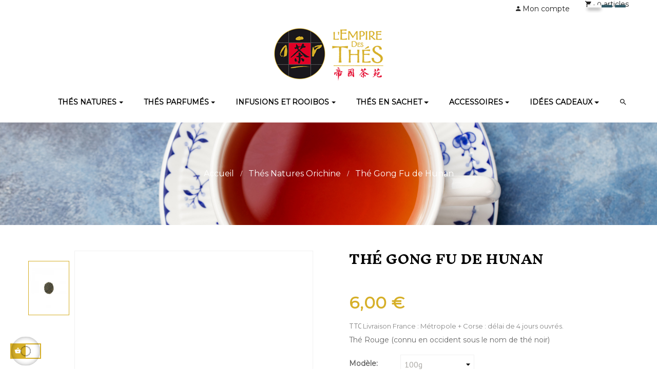

--- FILE ---
content_type: text/html; charset=utf-8
request_url: https://www.empiredesthes.fr/thes-natures-orichine/214-143-the-gong-fu-hu-hong.html
body_size: 15801
content:
<!doctype html>
<html lang="fr"  class="default" >

  <head>
    
      
  <meta charset="utf-8">


  <meta http-equiv="x-ua-compatible" content="ie=edge">



  <link rel="canonical" href="https://www.empiredesthes.fr/thes-natures-orichine/214-the-gong-fu-hu-hong.html">

  <title>Thé rouge Gong Fu Hu Hong model 100g</title>
  <meta name="description" content="Ce thé, doté d&#039;un extraordinaire parfum sucré, a une liqueur veloutée au goût charpenté. Sans être très corsé, il a une persistance aromatique exceptionnelle.">
  <meta name="keywords" content="">
      
                  <link rel="alternate" href="https://www.empiredesthes.fr/thes-natures-orichine/214-the-gong-fu-hu-hong.html" hreflang="fr-fr">
        



  <meta name="viewport" content="width=device-width, initial-scale=1">



  <link rel="icon" type="image/vnd.microsoft.icon" href="/img/favicon.ico?1555585661">
  <link rel="shortcut icon" type="image/x-icon" href="/img/favicon.ico?1555585661">


  

    <link rel="stylesheet" href="https://www.empiredesthes.fr/themes/leo_zlin/assets/css/theme.css" type="text/css" media="all">
  <link rel="stylesheet" href="https://www.empiredesthes.fr/themes/leo_zlin/modules/leobootstrapmenu/views/css/megamenu.css" type="text/css" media="all">
  <link rel="stylesheet" href="https://www.empiredesthes.fr/themes/leo_zlin/modules/leobootstrapmenu/views/css/leomenusidebar.css" type="text/css" media="all">
  <link rel="stylesheet" href="https://www.empiredesthes.fr/themes/leo_zlin/modules/leoslideshow/views/css/typo/typo.css" type="text/css" media="all">
  <link rel="stylesheet" href="https://www.empiredesthes.fr/themes/leo_zlin/modules/leoslideshow/views/css/iView/iview.css" type="text/css" media="all">
  <link rel="stylesheet" href="https://www.empiredesthes.fr/themes/leo_zlin/modules/leoslideshow/views/css/iView/skin_4_responsive/style.css" type="text/css" media="all">
  <link rel="stylesheet" href="https://www.empiredesthes.fr/modules/leofeature/views/css/jquery.mCustomScrollbar.css" type="text/css" media="all">
  <link rel="stylesheet" href="https://www.empiredesthes.fr/themes/leo_zlin/modules/leofeature/views/css/front.css" type="text/css" media="all">
  <link rel="stylesheet" href="https://www.empiredesthes.fr/modules/prestatilldrive/views/css/config.css" type="text/css" media="all">
  <link rel="stylesheet" href="https://www.empiredesthes.fr/js/jquery/ui/themes/base/minified/jquery-ui.min.css" type="text/css" media="all">
  <link rel="stylesheet" href="https://www.empiredesthes.fr/js/jquery/ui/themes/base/minified/jquery.ui.theme.min.css" type="text/css" media="all">
  <link rel="stylesheet" href="https://www.empiredesthes.fr/js/jquery/plugins/fancybox/jquery.fancybox.css" type="text/css" media="all">
  <link rel="stylesheet" href="https://www.empiredesthes.fr/themes/leo_zlin/modules/ps_legalcompliance/views/css/aeuc_front.css" type="text/css" media="all">
  <link rel="stylesheet" href="https://www.empiredesthes.fr/modules/blockgrouptop/views/css/blockgrouptop.css" type="text/css" media="all">
  <link rel="stylesheet" href="https://www.empiredesthes.fr/themes/leo_zlin/assets/css/custom.css" type="text/css" media="all">
  <link rel="stylesheet" href="https://www.empiredesthes.fr/modules/appagebuilder/views/css/animate.css" type="text/css" media="all">
  <link rel="stylesheet" href="https://www.empiredesthes.fr/themes/leo_zlin/modules/appagebuilder/views/css/owl.carousel.css" type="text/css" media="all">
  <link rel="stylesheet" href="https://www.empiredesthes.fr/themes/leo_zlin/modules/appagebuilder/views/css/owl.theme.css" type="text/css" media="all">
  <link rel="stylesheet" href="https://www.empiredesthes.fr/themes/leo_zlin/modules/appagebuilder/views/css/slick-theme.css" type="text/css" media="all">
  <link rel="stylesheet" href="https://www.empiredesthes.fr/themes/leo_zlin/modules/appagebuilder/views/css/slick.css" type="text/css" media="all">
  <link rel="stylesheet" href="https://www.empiredesthes.fr/themes/leo_zlin/modules/appagebuilder/views/css/styles.css" type="text/css" media="all">
  <link rel="stylesheet" href="https://www.empiredesthes.fr/modules/appagebuilder/views/css/unique.css" type="text/css" media="all">
  <link rel="stylesheet" href="https://www.empiredesthes.fr/themes/leo_zlin/modules/appagebuilder/views/css/fonts-cuttom2.css" type="text/css" media="all">
  <link rel="stylesheet" href="https://www.empiredesthes.fr/themes/leo_zlin/modules/appagebuilder/views/css/positions/headerposition1769629373.css" type="text/css" media="all">
  <link rel="stylesheet" href="https://www.empiredesthes.fr/themes/leo_zlin/modules/appagebuilder/views/css/profiles/profile3023230231.css" type="text/css" media="all">



    


  

  <script type="text/javascript">
        var LEO_COOKIE_THEME = "LEO_ZLIN_PANEL_CONFIG";
        var add_cart_error = "An error occurred while processing your request. Please try again";
        var buttonwishlist_title_add = "Liste de souhaits";
        var buttonwishlist_title_remove = "Supprimer du panier";
        var enable_dropdown_defaultcart = 1;
        var enable_flycart_effect = 1;
        var enable_notification = 0;
        var height_cart_item = "135";
        var isLogged = false;
        var leo_token = "208e546df32675dd85f27ec95f7f48e4";
        var lf_is_gen_rtl = false;
        var number_cartitem_display = 3;
        var prestashop = {"cart":{"products":[],"totals":{"total":{"type":"total","label":"Total","amount":0,"value":"0,00\u00a0\u20ac"},"total_including_tax":{"type":"total","label":"Total TTC","amount":0,"value":"0,00\u00a0\u20ac"},"total_excluding_tax":{"type":"total","label":"Total HT :","amount":0,"value":"0,00\u00a0\u20ac"}},"subtotals":{"products":{"type":"products","label":"Sous-total","amount":0,"value":"0,00\u00a0\u20ac"},"discounts":null,"shipping":{"type":"shipping","label":"Livraison","amount":0,"value":"gratuit"},"tax":{"type":"tax","label":"Taxes incluses","amount":0,"value":"0,00\u00a0\u20ac"}},"products_count":0,"summary_string":"0 articles","vouchers":{"allowed":1,"added":[]},"discounts":[],"minimalPurchase":0,"minimalPurchaseRequired":""},"currency":{"name":"euro","iso_code":"EUR","iso_code_num":"978","sign":"\u20ac"},"customer":{"lastname":null,"firstname":null,"email":null,"birthday":null,"newsletter":null,"newsletter_date_add":null,"optin":null,"website":null,"company":null,"siret":null,"ape":null,"is_logged":false,"gender":{"type":null,"name":null},"addresses":[]},"language":{"name":"Fran\u00e7ais (French)","iso_code":"fr","locale":"fr-FR","language_code":"fr-fr","is_rtl":"0","date_format_lite":"d\/m\/Y","date_format_full":"d\/m\/Y H:i:s","id":2},"page":{"title":"","canonical":null,"meta":{"title":"Th\u00e9 rouge Gong Fu Hu Hong model 100g","description":"Ce th\u00e9, dot\u00e9 d'un extraordinaire parfum sucr\u00e9, a une liqueur velout\u00e9e au go\u00fbt charpent\u00e9. Sans \u00eatre tr\u00e8s cors\u00e9, il a une persistance aromatique exceptionnelle.","keywords":"","robots":"index"},"page_name":"product","body_classes":{"lang-fr":true,"lang-rtl":false,"country-FR":true,"currency-EUR":true,"layout-full-width":true,"page-product":true,"tax-display-enabled":true,"product-id-214":true,"product-Th\u00e9 Gong Fu de Hunan":true,"product-id-category-5":true,"product-id-manufacturer-0":true,"product-id-supplier-0":true,"product-available-for-order":true},"admin_notifications":[]},"shop":{"name":"Empire des Th\u00e9s","logo":"\/img\/empire-des-thes-logo-1555585661.jpg","stores_icon":"\/img\/logo_stores.png","favicon":"\/img\/favicon.ico"},"urls":{"base_url":"https:\/\/www.empiredesthes.fr\/","current_url":"https:\/\/www.empiredesthes.fr\/thes-natures-orichine\/214-143-the-gong-fu-hu-hong.html","shop_domain_url":"https:\/\/www.empiredesthes.fr","img_ps_url":"https:\/\/www.empiredesthes.fr\/img\/","img_cat_url":"https:\/\/www.empiredesthes.fr\/img\/c\/","img_lang_url":"https:\/\/www.empiredesthes.fr\/img\/l\/","img_prod_url":"https:\/\/www.empiredesthes.fr\/img\/p\/","img_manu_url":"https:\/\/www.empiredesthes.fr\/img\/m\/","img_sup_url":"https:\/\/www.empiredesthes.fr\/img\/su\/","img_ship_url":"https:\/\/www.empiredesthes.fr\/img\/s\/","img_store_url":"https:\/\/www.empiredesthes.fr\/img\/st\/","img_col_url":"https:\/\/www.empiredesthes.fr\/img\/co\/","img_url":"https:\/\/www.empiredesthes.fr\/themes\/leo_zlin\/assets\/img\/","css_url":"https:\/\/www.empiredesthes.fr\/themes\/leo_zlin\/assets\/css\/","js_url":"https:\/\/www.empiredesthes.fr\/themes\/leo_zlin\/assets\/js\/","pic_url":"https:\/\/www.empiredesthes.fr\/upload\/","pages":{"address":"https:\/\/www.empiredesthes.fr\/adresse","addresses":"https:\/\/www.empiredesthes.fr\/adresses","authentication":"https:\/\/www.empiredesthes.fr\/connexion","cart":"https:\/\/www.empiredesthes.fr\/panier","category":"https:\/\/www.empiredesthes.fr\/index.php?controller=category","cms":"https:\/\/www.empiredesthes.fr\/index.php?controller=cms","contact":"https:\/\/www.empiredesthes.fr\/nous-contacter","discount":"https:\/\/www.empiredesthes.fr\/reduction","guest_tracking":"https:\/\/www.empiredesthes.fr\/suivi-commande-invite","history":"https:\/\/www.empiredesthes.fr\/historique-commandes","identity":"https:\/\/www.empiredesthes.fr\/identite","index":"https:\/\/www.empiredesthes.fr\/","my_account":"https:\/\/www.empiredesthes.fr\/mon-compte","order_confirmation":"https:\/\/www.empiredesthes.fr\/confirmation-commande","order_detail":"https:\/\/www.empiredesthes.fr\/index.php?controller=order-detail","order_follow":"https:\/\/www.empiredesthes.fr\/suivi-commande","order":"https:\/\/www.empiredesthes.fr\/commande","order_return":"https:\/\/www.empiredesthes.fr\/index.php?controller=order-return","order_slip":"https:\/\/www.empiredesthes.fr\/avoirs","pagenotfound":"https:\/\/www.empiredesthes.fr\/page-introuvable","password":"https:\/\/www.empiredesthes.fr\/recuperation-mot-de-passe","pdf_invoice":"https:\/\/www.empiredesthes.fr\/index.php?controller=pdf-invoice","pdf_order_return":"https:\/\/www.empiredesthes.fr\/index.php?controller=pdf-order-return","pdf_order_slip":"https:\/\/www.empiredesthes.fr\/index.php?controller=pdf-order-slip","prices_drop":"https:\/\/www.empiredesthes.fr\/promotions","product":"https:\/\/www.empiredesthes.fr\/index.php?controller=product","search":"https:\/\/www.empiredesthes.fr\/recherche","sitemap":"https:\/\/www.empiredesthes.fr\/plan du site","stores":"https:\/\/www.empiredesthes.fr\/magasins","supplier":"https:\/\/www.empiredesthes.fr\/fournisseur","register":"https:\/\/www.empiredesthes.fr\/connexion?create_account=1","order_login":"https:\/\/www.empiredesthes.fr\/commande?login=1"},"alternative_langs":{"fr-fr":"https:\/\/www.empiredesthes.fr\/thes-natures-orichine\/214-the-gong-fu-hu-hong.html"},"theme_assets":"\/themes\/leo_zlin\/assets\/","actions":{"logout":"https:\/\/www.empiredesthes.fr\/?mylogout="},"no_picture_image":{"bySize":{"small_default":{"url":"https:\/\/www.empiredesthes.fr\/img\/p\/fr-default-small_default.jpg","width":98,"height":131},"cart_default":{"url":"https:\/\/www.empiredesthes.fr\/img\/p\/fr-default-cart_default.jpg","width":190,"height":253},"medium_default":{"url":"https:\/\/www.empiredesthes.fr\/img\/p\/fr-default-medium_default.jpg","width":452,"height":603},"home_default":{"url":"https:\/\/www.empiredesthes.fr\/img\/p\/fr-default-home_default.jpg","width":600,"height":800},"large_default":{"url":"https:\/\/www.empiredesthes.fr\/img\/p\/fr-default-large_default.jpg","width":800,"height":1067}},"small":{"url":"https:\/\/www.empiredesthes.fr\/img\/p\/fr-default-small_default.jpg","width":98,"height":131},"medium":{"url":"https:\/\/www.empiredesthes.fr\/img\/p\/fr-default-medium_default.jpg","width":452,"height":603},"large":{"url":"https:\/\/www.empiredesthes.fr\/img\/p\/fr-default-large_default.jpg","width":800,"height":1067},"legend":""}},"configuration":{"display_taxes_label":true,"is_catalog":false,"show_prices":true,"opt_in":{"partner":false},"quantity_discount":{"type":"discount","label":"Remise"},"voucher_enabled":1,"return_enabled":0},"field_required":[],"breadcrumb":{"links":[{"title":"Accueil","url":"https:\/\/www.empiredesthes.fr\/"},{"title":"Th\u00e9s Natures Orichine","url":"https:\/\/www.empiredesthes.fr\/5-thes-natures-orichine"},{"title":"Th\u00e9 Gong Fu de Hunan","url":"https:\/\/www.empiredesthes.fr\/thes-natures-orichine\/214-143-the-gong-fu-hu-hong.html#\/model-100g"}],"count":3},"link":{"protocol_link":"https:\/\/","protocol_content":"https:\/\/"},"time":1768880396,"static_token":"208e546df32675dd85f27ec95f7f48e4","token":"9b9c688406721177851afc00eeb3f48f"};
        var show_popup = 1;
        var type_dropdown_defaultcart = "dropdown";
        var type_flycart_effect = "fade";
        var width_cart_item = "265";
        var wishlist_add = "Le produit a \u00e9t\u00e9 ajout\u00e9 \u00e0 votre liste";
        var wishlist_cancel_txt = "Annuler";
        var wishlist_confirm_del_txt = "Supprimer l'\u00e9l\u00e9ment s\u00e9lectionn\u00e9?";
        var wishlist_del_default_txt = "Impossible de supprimer par d\u00e9faut liste";
        var wishlist_email_txt = "Email";
        var wishlist_loggin_required = "Vous devez \u00eatre connect\u00e9 pour g\u00e9rer votre liste";
        var wishlist_ok_txt = "D'accord";
        var wishlist_quantity_required = "Vous devez saisir une quantit\u00e9";
        var wishlist_remove = "Le produit a \u00e9t\u00e9 retir\u00e9 de votre liste";
        var wishlist_reset_txt = "R\u00e9initialiser";
        var wishlist_send_txt = "Envoyer";
        var wishlist_send_wishlist_txt = "Envoyer liste";
        var wishlist_url = "https:\/\/www.empiredesthes.fr\/module\/leofeature\/mywishlist";
        var wishlist_viewwishlist = "Voir votre liste";
      </script>
<script type="text/javascript">
	var choosefile_text = "Choisir le fichier";
	var turnoff_popup_text = "Ne pas afficher ce popup à nouveau";
	
	var size_item_quickview = 113;
	var style_scroll_quickview = 'vertical';
	
	var size_item_page = 113;
	var style_scroll_page = 'horizontal';
	
	var size_item_quickview_attr = 113;	
	var style_scroll_quickview_attr = 'vertical';
	
	var size_item_popup = 113;
	var style_scroll_popup = 'vertical';
</script>


  <script type="text/javascript">
	
	var FancyboxI18nClose = "Fermer";
	var FancyboxI18nNext = "Prochain";
	var FancyboxI18nPrev = "précédent";
	var current_link = "http://www.empiredesthes.fr/";		
	var currentURL = window.location;
	currentURL = String(currentURL);
	currentURL = currentURL.replace("https://","").replace("http://","").replace("www.","").replace( /#\w*/, "" );
	current_link = current_link.replace("https://","").replace("http://","").replace("www.","");
	var text_warning_select_txt = "S'il vous plaît sélectionner un pour supprimer?";
	var text_confirm_remove_txt = "Etes-vous sûr de retirer de pied de page?";
	var close_bt_txt = "Fermer";
	var list_menu = [];
	var list_menu_tmp = {};
	var list_tab = [];
	var isHomeMenu = 0;
	
</script><!-- @file modules\appagebuilder\views\templates\hook\header -->

<script>
    /**
     * List functions will run when document.ready()
     */
    var ap_list_functions = [];
    /**
     * List functions will run when window.load()
     */
    var ap_list_functions_loaded = [];

    /**
     * List functions will run when document.ready() for theme
     */
    
    var products_list_functions = [];
</script>


<script type='text/javascript'>
    var leoOption = {
        category_qty:0,
        product_list_image:0,
        product_one_img:1,
        productCdown: 1,
        productColor: 0,
        homeWidth: 600,
        homeheight: 800,
	}

    ap_list_functions.push(function(){
        if (typeof $.LeoCustomAjax !== "undefined" && $.isFunction($.LeoCustomAjax)) {
            var leoCustomAjax = new $.LeoCustomAjax();
            leoCustomAjax.processAjax();
        }
    });
</script>




    
  <meta property="og:type" content="product">
  <meta property="og:url" content="https://www.empiredesthes.fr/thes-natures-orichine/214-143-the-gong-fu-hu-hong.html">
  <meta property="og:title" content="Thé rouge Gong Fu Hu Hong model 100g">
  <meta property="og:site_name" content="Empire des Thés">
  <meta property="og:description" content="Ce thé, doté d&#039;un extraordinaire parfum sucré, a une liqueur veloutée au goût charpenté. Sans être très corsé, il a une persistance aromatique exceptionnelle.">
  <meta property="og:image" content="https://www.empiredesthes.fr/365-large_default/the-gong-fu-hu-hong.jpg">
  <meta property="product:pretax_price:amount" content="5.687204">
  <meta property="product:pretax_price:currency" content="EUR">
  <meta property="product:price:amount" content="6">
  <meta property="product:price:currency" content="EUR">
  
  </head>

  <body id="product" class="lang-fr country-fr currency-eur layout-full-width page-product tax-display-enabled product-id-214 product-the-gong-fu-de-hunan product-id-category-5 product-id-manufacturer-0 product-id-supplier-0 product-available-for-order fullwidth">

    
      
    

    <main id="page">
      
              
      <header id="header">
        <div class="header-container">
          
            
  <div class="header-banner">
          <div class="container">
              <div class="inner"></div>
          </div>
        </div>



  <nav class="header-nav">
    <div class="topnav">
            <div class="container">
              <div class="inner"></div>
            </div>
          </div>
    <div class="bottomnav">
              <div class="container">
              <div class="inner"><!-- @file modules\appagebuilder\views\templates\hook\ApRow -->
    <div        class="row ApRow  "
	                        style=""        >
                                            <!-- @file modules\appagebuilder\views\templates\hook\ApColumn -->
<div    class="col-xl-3 col-lg-3 col-md-3 col-sm-3 col-xs-5 col-sp-5  ApColumn "
	    >
                    <!-- @file modules\appagebuilder\views\templates\hook\ApModule -->

    </div><!-- @file modules\appagebuilder\views\templates\hook\ApColumn -->
<div    class="col-xl-9 col-lg-9 col-md-9 col-sm-9 col-xs-7 col-sp-7  ApColumn "
	    >
                    <!-- @file modules\appagebuilder\views\templates\hook\ApModule -->
<div id="cart-block">
  <div class="blockcart cart-preview inactive" data-refresh-url="//www.empiredesthes.fr/module/ps_shoppingcart/ajax">
    <div class="header">
              <i class="zmdi zmdi-shopping-cart shopping-cart"></i> - 
        <span class="cart-products-count">0</span>
        <span class="hidden-md-down">articles</span>
          </div>
  </div>
</div>
<!-- @file modules\appagebuilder\views\templates\hook\ApModule -->
<div class="userinfo-selector links dropdown js-dropdown popup-over">
  <a href="javascript:void(0)" data-toggle="dropdown" class="popup-title" title="Compte">
    <i class="zmdi zmdi-account"></i>
    <span class="hidden-sm-down">Mon compte</span>
 </a>
  <ul class="popup-content dropdown-menu user-info">
          <li>
        <a
          class="signin dropdown-item"
          href="https://www.empiredesthes.fr/mon-compte"
          title="Connectez-vous à votre compte client"
          rel="nofollow"
        >
          <span>Se connecter</span>
        </a>
      </li>
        <li>
      <a
        class="myacount dropdown-item"
        href="https://www.empiredesthes.fr/mon-compte"
        title="Mon compte"
        rel="nofollow"
      >
        <span>Mon compte</span>
      </a>
    </li>
	    <li>
      <a
        class="ap-btn-wishlist dropdown-item"
        href="//www.empiredesthes.fr/module/leofeature/mywishlist"
        title="Liste de souhaits"
        rel="nofollow"
      >
        <span>Liste de souhaits</span>
		<span class="ap-total-wishlist ap-total"></span>
      </a>
    </li>
		    <li>
      <a
        class="checkout dropdown-item"
        href="//www.empiredesthes.fr/panier?action=show"
        title="Check-out"
        rel="nofollow"
      >
        <span>Panier</span>
      </a>
    </li>
  </ul>
</div>
    </div>            </div>
    </div>
              </div>
          </div>
  </nav>



  <div class="header-top">
              <div class="container">
              <div class="inner"><!-- @file modules\appagebuilder\views\templates\hook\ApRow -->
    <div        class="row h2-dp-top ApRow  has-bg bg-boxed"
	        data-bg=" no-repeat"                style="background: no-repeat;"        >
                                            <!-- @file modules\appagebuilder\views\templates\hook\ApColumn -->
<div    class="col-xl-12 col-lg-12 col-md-12 col-sm-12 col-xs-12 col-sp-12 h2-box-logo ApColumn "
	    >
                    <!-- @file modules\appagebuilder\views\templates\hook\ApGenCode -->

	<a href="https://www.empiredesthes.fr/"><img class="logo img-fluid" src="/img/empire-des-thes-logo-1555585661.jpg" alt="Empire des Thés"></a>

    </div><!-- @file modules\appagebuilder\views\templates\hook\ApColumn -->
<div    class="col-xl-12 col-lg-12 col-md-12 col-sm-12 col-xs-12 col-sp-12 h2-box-menu ApColumn "
	    >
                    <!-- @file modules\appagebuilder\views\templates\hook\ApSlideShow -->
<div id="memgamenu-form_17427424414182058" class="ApMegamenu">
				<nav data-megamenu-id="17427424414182058" class="leo-megamenu cavas_menu navbar navbar-default disable-canvas " role="navigation">
			<!-- Brand and toggle get grouped for better mobile display -->
			<div class="navbar-header">
				<button type="button" class="navbar-toggler hidden-lg-up" data-toggle="collapse" data-target=".megamenu-off-canvas-17427424414182058">
					<span class="sr-only">Basculer la navigation</span>
					&#9776;
					<!--
					<span class="icon-bar"></span>
					<span class="icon-bar"></span>
					<span class="icon-bar"></span>
					-->
				</button>
			</div>
			<!-- Collect the nav links, forms, and other content for toggling -->
						<div class="leo-top-menu collapse navbar-toggleable-md megamenu-off-canvas megamenu-off-canvas-17427424414182058"><ul class="nav navbar-nav megamenu horizontal"><li class="nav-item  parent dropdown aligned-left  " ><a href="https://www.empiredesthes.fr/5-thes-natures-orichine" class="nav-link dropdown-toggle has-category" data-toggle="dropdown" target="_self"><span class="menu-title">THÉS NATURES</span></a><b class="caret"></b><div class="dropdown-sub dropdown-menu"  ><div class="dropdown-menu-inner"><div class="row"><div class="mega-col col-md-12" > <div class="mega-col-inner "><div class="leo-widget" id="">
    <div class="widget-subcategories">
                <div class="widget-inner">
                            <div class="menu-title">
                    <a href="https://www.empiredesthes.fr/5-thes-natures-orichine" title="Thés Natures Orichine" class="img">
                            Thés Natures Orichine 
                    </a>
                </div>
                <ul>
                                    <li class="clearfix">
                        <a href="https://www.empiredesthes.fr/19-the-blanc" title="Thé Blanc" class="img">
                                Thé Blanc 
                        </a>
                    </li>
                                    <li class="clearfix">
                        <a href="https://www.empiredesthes.fr/6-the-jaune" title="Thé Jaune" class="img">
                                Thé Jaune 
                        </a>
                    </li>
                                    <li class="clearfix">
                        <a href="https://www.empiredesthes.fr/7-the-vert" title="Thé Vert" class="img">
                                Thé Vert 
                        </a>
                    </li>
                                    <li class="clearfix">
                        <a href="https://www.empiredesthes.fr/20-the-wulong" title="Thé Wulong" class="img">
                                Thé Wulong 
                        </a>
                    </li>
                                    <li class="clearfix">
                        <a href="https://www.empiredesthes.fr/12-the-rouge" title="Thé Rouge" class="img">
                                Thé Rouge 
                        </a>
                    </li>
                                    <li class="clearfix">
                        <a href="https://www.empiredesthes.fr/18-the-noir" title="Thé Noir" class="img">
                                Thé Noir 
                        </a>
                    </li>
                                    <li class="clearfix">
                        <a href="https://www.empiredesthes.fr/11-the-sculpte" title="Thé Sculpté" class="img">
                                Thé Sculpté 
                        </a>
                    </li>
                                    <li class="clearfix">
                        <a href="https://www.empiredesthes.fr/28-the-du-monde" title="Thé Du Monde" class="img">
                                Thé Du Monde 
                        </a>
                    </li>
                                    <li class="clearfix">
                        <a href="https://www.empiredesthes.fr/34-the-bio" title="Thé Bio" class="img">
                                Thé Bio 
                        </a>
                    </li>
                                    <li class="clearfix">
                        <a href="https://www.empiredesthes.fr/54-coffrets-thes-natures" title="Coffret Thés Natures" class="img">
                                Coffret Thés Natures 
                        </a>
                    </li>
                                    <li class="clearfix">
                        <a href="https://www.empiredesthes.fr/57-thes-d-exception" title="Thés d&#039;exception" class="img">
                                Thés d&#039;exception 
                        </a>
                    </li>
                                </ul>
                    </div>
    </div>
 
</div></div></div></div></div></div></li><li class="nav-item  parent dropdown   " ><a href="https://www.empiredesthes.fr/14-thes-parfumes-mixeo" class="nav-link dropdown-toggle has-category" data-toggle="dropdown" target="_self"><span class="menu-title">THÉS PARFUMÉS</span></a><b class="caret"></b><div class="dropdown-sub dropdown-menu"  ><div class="dropdown-menu-inner"><div class="row"><div class="mega-col col-md-12" > <div class="mega-col-inner "><div class="leo-widget" id="">
    <div class="widget-subcategories">
                <div class="widget-inner">
                            <div class="menu-title">
                    <a href="https://www.empiredesthes.fr/14-thes-parfumes-mixeo" title="Thés Parfumés Mixéo" class="img">
                            Thés Parfumés Mixéo 
                    </a>
                </div>
                <ul>
                                    <li class="clearfix">
                        <a href="https://www.empiredesthes.fr/15-fume" title="Fumé" class="img">
                                Fumé 
                        </a>
                    </li>
                                    <li class="clearfix">
                        <a href="https://www.empiredesthes.fr/16-fleuri" title="Fleuri" class="img">
                                Fleuri 
                        </a>
                    </li>
                                    <li class="clearfix">
                        <a href="https://www.empiredesthes.fr/17-fruite" title="Fruité" class="img">
                                Fruité 
                        </a>
                    </li>
                                    <li class="clearfix">
                        <a href="https://www.empiredesthes.fr/21-gourmand" title="Gourmand" class="img">
                                Gourmand 
                        </a>
                    </li>
                                    <li class="clearfix">
                        <a href="https://www.empiredesthes.fr/22-parfume-bio" title="Parfumé Bio" class="img">
                                Parfumé Bio 
                        </a>
                    </li>
                                    <li class="clearfix">
                        <a href="https://www.empiredesthes.fr/24-vanille" title="Vanillé" class="img">
                                Vanillé 
                        </a>
                    </li>
                                    <li class="clearfix">
                        <a href="https://www.empiredesthes.fr/25-epice" title="Epicé" class="img">
                                Epicé 
                        </a>
                    </li>
                                    <li class="clearfix">
                        <a href="https://www.empiredesthes.fr/26-agrume" title="Agrume" class="img">
                                Agrume 
                        </a>
                    </li>
                                    <li class="clearfix">
                        <a href="https://www.empiredesthes.fr/27-bergamote" title="Bergamote" class="img">
                                Bergamote 
                        </a>
                    </li>
                                    <li class="clearfix">
                        <a href="https://www.empiredesthes.fr/55-coffret-thes-parfumes" title="Coffret Thés Parfumés" class="img">
                                Coffret Thés Parfumés 
                        </a>
                    </li>
                                    <li class="clearfix">
                        <a href="https://www.empiredesthes.fr/59-the-sculpte" title="Thé Sculpté" class="img">
                                Thé Sculpté 
                        </a>
                    </li>
                                    <li class="clearfix">
                        <a href="https://www.empiredesthes.fr/74-thes-blancs" title="Thés Blancs" class="img">
                                Thés Blancs 
                        </a>
                    </li>
                                    <li class="clearfix">
                        <a href="https://www.empiredesthes.fr/81-special-the-glace" title="Spécial Thé Glacé" class="img">
                                Spécial Thé Glacé 
                        </a>
                    </li>
                                </ul>
                    </div>
    </div>
 
</div></div></div></div></div></div></li><li class="nav-item  parent dropdown   " ><a href="https://www.empiredesthes.fr/30-infusions-et-rooibos" class="nav-link dropdown-toggle has-category" data-toggle="dropdown" target="_self"><span class="menu-title">INFUSIONS ET ROOIBOS</span></a><b class="caret"></b><div class="dropdown-sub dropdown-menu"  ><div class="dropdown-menu-inner"><div class="row"><div class="mega-col col-md-12" > <div class="mega-col-inner "><div class="leo-widget" id="">
    <div class="widget-subcategories">
                <div class="widget-inner">
                            <div class="menu-title">
                    <a href="https://www.empiredesthes.fr/30-infusions-et-rooibos" title="Infusions et Rooibos" class="img">
                            Infusions et Rooibos 
                    </a>
                </div>
                <ul>
                                    <li class="clearfix">
                        <a href="https://www.empiredesthes.fr/31-rooibos" title="Rooibos" class="img">
                                Rooibos 
                        </a>
                    </li>
                                    <li class="clearfix">
                        <a href="https://www.empiredesthes.fr/32-infusions-du-monde" title="Infusions du Monde" class="img">
                                Infusions du Monde 
                        </a>
                    </li>
                                    <li class="clearfix">
                        <a href="https://www.empiredesthes.fr/33-infusions-classiques" title="Infusions Classiques" class="img">
                                Infusions Classiques 
                        </a>
                    </li>
                                </ul>
                    </div>
    </div>
 
</div></div></div></div></div></div></li><li class="nav-item  parent dropdown   " ><a href="https://www.empiredesthes.fr/9-thes-en-sachets" class="nav-link dropdown-toggle has-category" data-toggle="dropdown" target="_self"><span class="menu-title">THÉS EN SACHET</span></a><b class="caret"></b><div class="dropdown-sub dropdown-menu"  ><div class="dropdown-menu-inner"><div class="row"><div class="mega-col col-md-12" > <div class="mega-col-inner "><div class="leo-widget" id="">
    <div class="widget-subcategories">
                <div class="widget-inner">
                            <div class="menu-title">
                    <a href="https://www.empiredesthes.fr/9-thes-en-sachets" title="Thés en sachets" class="img">
                            Thés en sachets 
                    </a>
                </div>
                <ul>
                                    <li class="clearfix">
                        <a href="https://www.empiredesthes.fr/10-the-nature" title="Thé Nature" class="img">
                                Thé Nature 
                        </a>
                    </li>
                                    <li class="clearfix">
                        <a href="https://www.empiredesthes.fr/23-the-parfume" title="Thé Parfumé" class="img">
                                Thé Parfumé 
                        </a>
                    </li>
                                    <li class="clearfix">
                        <a href="https://www.empiredesthes.fr/79-infusion" title="Infusion" class="img">
                                Infusion 
                        </a>
                    </li>
                                    <li class="clearfix">
                        <a href="https://www.empiredesthes.fr/80-taille-de-guepe" title="Taille de Guêpe" class="img">
                                Taille de Guêpe 
                        </a>
                    </li>
                                    <li class="clearfix">
                        <a href="https://www.empiredesthes.fr/85-anti-gaspi" title="Anti Gaspi" class="img">
                                Anti Gaspi 
                        </a>
                    </li>
                                </ul>
                    </div>
    </div>
 
</div></div></div></div></div></div></li><li class="nav-item  parent dropdown   " ><a href="https://www.empiredesthes.fr/39-accessoires-pour-le-the" class="nav-link dropdown-toggle has-category" data-toggle="dropdown" target="_self"><span class="menu-title">ACCESSOIRES</span></a><b class="caret"></b><div class="dropdown-sub dropdown-menu"  ><div class="dropdown-menu-inner"><div class="row"><div class="mega-col col-md-12" > <div class="mega-col-inner "><div class="leo-widget" id="">
    <div class="widget-subcategories">
                <div class="widget-inner">
                            <div class="menu-title">
                    <a href="https://www.empiredesthes.fr/39-accessoires-pour-le-the" title="Accessoires pour le thé" class="img">
                            Accessoires pour le thé 
                    </a>
                </div>
                <ul>
                                    <li class="clearfix">
                        <a href="https://www.empiredesthes.fr/40-tasses-et-mugs" title="Tasses et Mugs" class="img">
                                Tasses et Mugs 
                        </a>
                    </li>
                                    <li class="clearfix">
                        <a href="https://www.empiredesthes.fr/41-sous-tasses" title="Sous-tasses" class="img">
                                Sous-tasses 
                        </a>
                    </li>
                                    <li class="clearfix">
                        <a href="https://www.empiredesthes.fr/43-filtres-et-cuilleres-a-the" title="Filtres et Cuillères à Thé" class="img">
                                Filtres et Cuillères à Thé 
                        </a>
                    </li>
                                    <li class="clearfix">
                        <a href="https://www.empiredesthes.fr/44-boites-a-the" title="Boîtes à Thé" class="img">
                                Boîtes à Thé 
                        </a>
                    </li>
                                    <li class="clearfix">
                        <a href="https://www.empiredesthes.fr/46-divers" title="Divers" class="img">
                                Divers 
                        </a>
                    </li>
                                    <li class="clearfix">
                        <a href="https://www.empiredesthes.fr/48-theieres" title="Théières" class="img">
                                Théières 
                        </a>
                    </li>
                                    <li class="clearfix">
                        <a href="https://www.empiredesthes.fr/49-services-a-the" title="Services à Thé" class="img">
                                Services à Thé 
                        </a>
                    </li>
                                    <li class="clearfix">
                        <a href="https://www.empiredesthes.fr/65-special-matcha" title="Spécial Matcha" class="img">
                                Spécial Matcha 
                        </a>
                    </li>
                                </ul>
                    </div>
    </div>
 
</div></div></div></div></div></div></li><li class="nav-item icon-new parent dropdown   " ><a href="https://www.empiredesthes.fr/36-idees-cadeaux-et-gourmandises" class="nav-link dropdown-toggle has-category" data-toggle="dropdown" target="_self"><span class="menu-title">IDÉES CADEAUX</span></a><b class="caret"></b><div class="dropdown-sub dropdown-menu"  ><div class="dropdown-menu-inner"><div class="row"><div class="mega-col col-md-12" > <div class="mega-col-inner "><div class="leo-widget" id="">
    <div class="widget-subcategories">
                <div class="widget-inner">
                            <div class="menu-title">
                    <a href="https://www.empiredesthes.fr/36-idees-cadeaux-et-gourmandises" title="Idées Cadeaux et Gourmandises" class="img">
                            Idées Cadeaux et Gourmandises 
                    </a>
                </div>
                <ul>
                                    <li class="clearfix">
                        <a href="https://www.empiredesthes.fr/37-coffrets-de-the" title="Coffrets de Thé" class="img">
                                Coffrets de Thé 
                        </a>
                    </li>
                                    <li class="clearfix">
                        <a href="https://www.empiredesthes.fr/47-gourmandises" title="Gourmandises" class="img">
                                Gourmandises 
                        </a>
                    </li>
                                    <li class="clearfix">
                        <a href="https://www.empiredesthes.fr/53-thes-glaces" title="Thés Glacés" class="img">
                                Thés Glacés 
                        </a>
                    </li>
                                    <li class="clearfix">
                        <a href="https://www.empiredesthes.fr/58-idees-cadeaux-pour-noel" title="Idées Cadeaux" class="img">
                                Idées Cadeaux 
                        </a>
                    </li>
                                </ul>
                    </div>
    </div>
 
</div></div></div></div></div></div></li></ul></div>
	</nav>
	<script type="text/javascript">
	// <![CDATA[				
			// var type="horizontal";
			// checkActiveLink();
			// checkTarget();
			list_menu_tmp.id = 17427424414182058;
			list_menu_tmp.type = 'horizontal';
	// ]]>
	
			
				// var show_cavas = 0;
				list_menu_tmp.show_cavas =0;	
		
			
		list_menu_tmp.list_tab = list_tab;
		list_menu.push(list_menu_tmp);
		list_menu_tmp = {};	
		list_tab = {};
		
	</script>
	</div>
<!-- @file modules\appagebuilder\views\templates\hook\ApModule -->
<!-- Block search module TOP -->
<div id="search_widget" class="search-widget" data-search-controller-url="//www.empiredesthes.fr/recherche">
	<a id="click_show_search" href="javascript:void(0)" data-toggle="dropdown" class="float-xs-right popup-title">
	   <i class="zmdi zmdi-search"></i>
	   <span class="search-name">Rechercher</span>
	</a>
	<span class="close-overlay"><i class="fa fa-close"></i></span>
	<div class="over-layer"></div>
	<div class="block-form clearfix">
		<form method="get" class="form-search" action="//www.empiredesthes.fr/recherche">
		<input type="hidden" name="controller" value="search">
			<input class="search_query"  type="text" name="s" value="" placeholder="Rechercher">
			<button class="search-button" type="submit" >
			<i class="zmdi zmdi-search"></i>
		</button>
	</form>
	</div>
</div>
<!-- /Block search module TOP -->

    </div>            </div>
    </div>
                  </div>
          </div>
  
          
        </div>
      </header>
      
        
<aside id="notifications">
  <div class="container">
    
    
    
      </div>
</aside>
      
      <section id="wrapper">
       
          
            <nav data-depth="3" class="breadcrumb">
  <div class="container">
        <ol itemscope itemtype="http://schema.org/BreadcrumbList">
                        
            <li itemprop="itemListElement" itemscope itemtype="http://schema.org/ListItem">
              <a itemprop="item" href="https://www.empiredesthes.fr/">
                <span itemprop="name">Accueil</span>
              </a>
              <meta itemprop="position" content="1">
            </li>
          
                                
            <li itemprop="itemListElement" itemscope itemtype="http://schema.org/ListItem">
              <a itemprop="item" href="https://www.empiredesthes.fr/5-thes-natures-orichine">
                <span itemprop="name">Thés Natures Orichine</span>
              </a>
              <meta itemprop="position" content="2">
            </li>
          
                                
            <li itemprop="itemListElement" itemscope itemtype="http://schema.org/ListItem">
              <a itemprop="item" href="https://www.empiredesthes.fr/thes-natures-orichine/214-143-the-gong-fu-hu-hong.html#/model-100g">
                <span itemprop="name">Thé Gong Fu de Hunan</span>
              </a>
              <meta itemprop="position" content="3">
            </li>
          
                  </ol>
  </div>

      <div class="category-cover hidden-sm-down">
      <img src="https://www.empiredesthes.fr/themes/leo_zlin/assets/img/bg-breadcrumb.jpg" class="img-fluid" alt="Breadcrumb image">
    </div>
  </nav>

          
              <div class="container">
      
          <div class="row">
            

            
  <div id="content-wrapper" class="col-lg-12 col-xs-12">
    
      

      
<section id="main" class="product-detail product-image-thumbs-left product-image-thumbs product-thumbs-left" itemscope itemtype="https://schema.org/Product">
  <meta itemprop="url" content="https://www.empiredesthes.fr/thes-natures-orichine/214-143-the-gong-fu-hu-hong.html#/131-model-100g"><div class="row"><div class="product-col-left col-xl-6 col-lg-6 col-md-12 col-sm-12 col-xs-12 col-sp-12">

  <section class="page-content" id="content" data-templateview="left" data-numberimage="5" data-numberimage1200="4" data-numberimage992="6" data-numberimage768="4" data-numberimage576="3" data-numberimage480="2" data-numberimage360="2" data-templatemodal="1" data-templatezoomtype="in" data-zoomposition="right" data-zoomwindowwidth="400" data-zoomwindowheight="400">
    
      <div class="images-container">
        

          
            <div class="product-cover">
              
                <ul class="product-flags">
                                  </ul>
              
                              <img id="zoom_product" data-type-zoom="" class="js-qv-product-cover img-fluid" src="https://www.empiredesthes.fr/365-large_default/the-gong-fu-hu-hong.jpg" alt="" title="" itemprop="image">
                <div class="layer hidden-sm-down" data-toggle="modal" data-target="#product-modal">
                  <i class="material-icons zoom-in">&#xE8FF;</i>
                </div>
                          </div>
          

          
            <div id="thumb-gallery" class="product-thumb-images">
                                                <div class="thumb-container  active ">
                    <a href="javascript:void(0)" data-image="https://www.empiredesthes.fr/365-large_default/the-gong-fu-hu-hong.jpg" data-zoom-image="https://www.empiredesthes.fr/365-large_default/the-gong-fu-hu-hong.jpg"> 
                      <img
                        class="thumb js-thumb  selected "
                        data-image-medium-src="https://www.empiredesthes.fr/365-medium_default/the-gong-fu-hu-hong.jpg"
                        data-image-large-src="https://www.empiredesthes.fr/365-large_default/the-gong-fu-hu-hong.jpg"
                        src="https://www.empiredesthes.fr/365-home_default/the-gong-fu-hu-hong.jpg"
                        alt=""
                        title=""
                        itemprop="image"
                      >
                    </a>
                  </div>
                                          </div>
            
                      

        
        
      </div>
    
  </section>



  <div class="modal fade js-product-images-modal leo-product-modal" id="product-modal" data-thumbnails=".product-images-214">
  <div class="modal-dialog" role="document">
    <div class="modal-content">
      <div class="modal-body">
                <figure>
          <img class="js-modal-product-cover product-cover-modal" width="800" src="https://www.empiredesthes.fr/365-large_default/the-gong-fu-hu-hong.jpg" alt="" title="" itemprop="image">
          <figcaption class="image-caption">
            
              <div id="product-description-short" itemprop="description"><p>Thé Rouge (connu en occident sous le nom de thé noir)</p></div>
            
          </figcaption>
        </figure>
        <aside id="thumbnails" class="thumbnails text-sm-center">
          
            <div class="product-images product-images-214">
                              <div class="thumb-container">
                  <img data-image-large-src="https://www.empiredesthes.fr/365-large_default/the-gong-fu-hu-hong.jpg" class="thumb img-fluid js-modal-thumb selected " src="https://www.empiredesthes.fr/365-medium_default/the-gong-fu-hu-hong.jpg" alt="" title="" width="452" itemprop="image">
                </div>
               
            </div>
            
        </aside>
      </div>
    </div><!-- /.modal-content -->
  </div><!-- /.modal-dialog -->
</div><!-- /.modal -->
                            </div><div class="product-col-right col-xl-6 col-lg-6 col-md-12 col-sm-12 col-xs-12 col-sp-12">

	
		<h1 class="h1 product-detail-name" itemprop="name">Thé Gong Fu de Hunan</h1>
	


  <span id="product-availability">
      </span>


	  <div class="product-prices">
    
          

    
      <div
        class="product-price h5 "
        itemprop="offers"
        itemscope
        itemtype="https://schema.org/Offer"
      >
        <link itemprop="availability" href="https://schema.org/PreOrder"/>
        <meta itemprop="priceCurrency" content="EUR">

        <div class="current-price">
          <span itemprop="price" content="6">6,00 €</span>

                  </div>

        
                  
      </div>
    

    
          

    
          

    
          

    

    <div class="tax-shipping-delivery-label">
              TTC
                    
              
                        <span class="delivery-information">Livraison France : Métropole + Corse : délai de 4 jours ouvrés.</span>
                  </div>
  </div>



  <div id="product-description-short-214" class="description-short" itemprop="description"><p>Thé Rouge (connu en occident sous le nom de thé noir)</p></div>

<div class="product-actions">
  
    <form action="https://www.empiredesthes.fr/panier" method="post" id="add-to-cart-or-refresh">
      <input type="hidden" name="token" value="208e546df32675dd85f27ec95f7f48e4">
      <input type="hidden" name="id_product" value="214" id="product_page_product_id">
      <input type="hidden" name="id_customization" value="0" id="product_customization_id">

      
        <div class="product-variants">
        <div class="clearfix product-variants-item">
      <span class="control-label">Modèle:</span>
              <select
          class="form-control form-control-select"
          id="group_1"
          data-product-attribute="1"
          name="group[1]">
                      <option value="131" title="100g" selected="selected">100g</option>
                      <option value="132" title="200g">200g</option>
                  </select>
          </div>
      </div>
      

      
              

      
        <section class="product-discounts">
  </section>
      

      
        <div class="product-add-to-cart">
      <span class="control-label">Quantité:</span>

    
      <div class="product-quantity clearfix">
        <div class="qty clearfix">
          <input
            type="text"
            name="qty"
            id="quantity_wanted"
            value="1"
            class="input-group"
            min="1"
            aria-label="Quantité"
          >
        </div>

        <div class="add">
          <button
            class="btn btn-primary add-to-cart"
            data-button-action="add-to-cart"
            type="submit"
                      >
            Ajouter panier
          </button>
        </div>
        <div class="wishlist">
			<a class="leo-wishlist-button btn-primary btn" href="javascript:void(0)" data-id-wishlist="" data-id-product="214" data-id-product-attribute="143" title="Ajouter à la liste de souhaits">
			<span class="leo-wishlist-bt-loading cssload-speeding-wheel"></span>
			<span class="leo-wishlist-bt-content">
				<i class="zmdi zmdi-favorite-outline"></i>
			</span>
		</a>
	</div>
        
      </div>
    

    <!-- 
      <span id="product-availability">
              </span>
     -->
    
    
      <p class="product-minimal-quantity">
              </p>
    
  </div>
      

      
        <input class="product-refresh ps-hidden-by-js" name="refresh" type="submit" value="Rafraîchir">
      
    </form>
  
</div>

	<div class="product-additional-info"> 
  
      <div class="social-sharing">
      <span>Partager:</span>
      <ul>
                  <li class="facebook icon-gray"><a href="http://www.facebook.com/sharer.php?u=https://www.empiredesthes.fr/thes-natures-orichine/214-the-gong-fu-hu-hong.html" class="text-hide" title="Partager" target="_blank">Partager</a></li>
                  <li class="twitter icon-gray"><a href="https://twitter.com/intent/tweet?text=Thé Gong Fu de Hunan https://www.empiredesthes.fr/thes-natures-orichine/214-the-gong-fu-hu-hong.html" class="text-hide" title="Tweet" target="_blank">Tweet</a></li>
                  <li class="pinterest icon-gray"><a href="http://www.pinterest.com/pin/create/button/?media=https://www.empiredesthes.fr/367/the-gong-fu-hu-hong.jpg&amp;url=https://www.empiredesthes.fr/thes-natures-orichine/214-the-gong-fu-hu-hong.html" class="text-hide" title="Pinterest" target="_blank">Pinterest</a></li>
              </ul>
    </div>
  

</div>

                            </div><div class="col-md-12 col-lg-12 col-xl-12 col-sm-12 col-xs-12 col-sp-12">

  


<div class="products-accordion" id="accordion" role="tablist" aria-multiselectable="true">
        <div class="card" id="description">
      <div class="card-header" role="tab" id="headingdescription">
          <h5 class="h5">
            <a data-toggle="collapse" data-parent="#accordion" href="#collapsedescription" aria-expanded="true" aria-controls="collapsedescription">
              La description
            </a>
         </h5>
      </div>
      <div id="collapsedescription" class="collapse in" role="tabpanel" aria-labelledby="headingdescription">
          <div class="card-block">
            
              <div class="product-description">
			  <h3 class="h1 product-detail-name" itemprop="name">Thé Gong Fu de Hunan</h3>
			  <p>Ce thé, doté d'un extraordinaire parfum sucré, a une liqueur veloutée au goût charpenté. Sans être très corsé, il a une persistance aromatique exceptionnelle.</p>
			  </div>
            
          </div>
      </div>
    </div>
        <div class="card" id="product-detail">
      <div class="card-header" role="tab" id="headingdetails">
          <h5 class="h5">
            <a class="collapsed" data-toggle="collapse" data-parent="#accordion" href="#collapsedetails" aria-expanded="false" aria-controls="collapsedetails">
                Détails du produit
            </a>
          </h5>
      </div>
      <div id="collapsedetails" class="collapse" role="tabpanel" aria-labelledby="headingdetails">
        <div class="card-block">
          <div data-product="{&quot;id&quot;:214,&quot;attributes&quot;:{&quot;1&quot;:{&quot;id_attribute&quot;:&quot;131&quot;,&quot;id_attribute_group&quot;:&quot;1&quot;,&quot;name&quot;:&quot;100g&quot;,&quot;group&quot;:&quot;model&quot;,&quot;reference&quot;:&quot;105208&quot;,&quot;ean13&quot;:&quot;&quot;,&quot;isbn&quot;:&quot;&quot;,&quot;upc&quot;:&quot;&quot;}},&quot;show_price&quot;:true,&quot;weight_unit&quot;:&quot;kg&quot;,&quot;url&quot;:&quot;https:\/\/www.empiredesthes.fr\/thes-natures-orichine\/214-143-the-gong-fu-hu-hong.html#\/131-model-100g&quot;,&quot;canonical_url&quot;:&quot;https:\/\/www.empiredesthes.fr\/thes-natures-orichine\/214-the-gong-fu-hu-hong.html&quot;,&quot;add_to_cart_url&quot;:&quot;https:\/\/www.empiredesthes.fr\/panier?add=1&amp;id_product=214&amp;id_product_attribute=143&amp;token=208e546df32675dd85f27ec95f7f48e4&quot;,&quot;condition&quot;:false,&quot;delivery_information&quot;:&quot;Livraison France : M\u00e9tropole + Corse : d\u00e9lai de 4 jours ouvr\u00e9s.&quot;,&quot;embedded_attributes&quot;:{&quot;id_shop_default&quot;:&quot;1&quot;,&quot;id_manufacturer&quot;:&quot;0&quot;,&quot;id_supplier&quot;:&quot;0&quot;,&quot;reference&quot;:&quot;105208GEN&quot;,&quot;is_virtual&quot;:&quot;0&quot;,&quot;delivery_in_stock&quot;:&quot;&quot;,&quot;delivery_out_stock&quot;:&quot;&quot;,&quot;id_category_default&quot;:&quot;5&quot;,&quot;on_sale&quot;:&quot;0&quot;,&quot;online_only&quot;:&quot;0&quot;,&quot;ecotax&quot;:0,&quot;minimal_quantity&quot;:&quot;1&quot;,&quot;low_stock_threshold&quot;:null,&quot;low_stock_alert&quot;:&quot;0&quot;,&quot;price&quot;:&quot;6,00\u00a0\u20ac&quot;,&quot;unity&quot;:&quot;&quot;,&quot;unit_price_ratio&quot;:&quot;0.000000&quot;,&quot;additional_shipping_cost&quot;:&quot;0.00&quot;,&quot;customizable&quot;:&quot;0&quot;,&quot;text_fields&quot;:&quot;0&quot;,&quot;uploadable_files&quot;:&quot;0&quot;,&quot;redirect_type&quot;:&quot;301-category&quot;,&quot;id_type_redirected&quot;:&quot;0&quot;,&quot;available_for_order&quot;:&quot;1&quot;,&quot;available_date&quot;:null,&quot;show_condition&quot;:&quot;0&quot;,&quot;condition&quot;:&quot;new&quot;,&quot;show_price&quot;:&quot;1&quot;,&quot;indexed&quot;:&quot;1&quot;,&quot;visibility&quot;:&quot;both&quot;,&quot;cache_default_attribute&quot;:&quot;143&quot;,&quot;advanced_stock_management&quot;:&quot;0&quot;,&quot;date_add&quot;:&quot;2019-04-15 23:34:29&quot;,&quot;date_upd&quot;:&quot;2023-03-18 18:55:52&quot;,&quot;pack_stock_type&quot;:&quot;0&quot;,&quot;meta_description&quot;:&quot;Ce th\u00e9, dot\u00e9 d&#039;un extraordinaire parfum sucr\u00e9, a une liqueur velout\u00e9e au go\u00fbt charpent\u00e9. Sans \u00eatre tr\u00e8s cors\u00e9, il a une persistance aromatique exceptionnelle.&quot;,&quot;meta_keywords&quot;:&quot;&quot;,&quot;meta_title&quot;:&quot;Th\u00e9 rouge Gong Fu Hu Hong&quot;,&quot;link_rewrite&quot;:&quot;the-gong-fu-hu-hong&quot;,&quot;name&quot;:&quot;Th\u00e9 Gong Fu de Hunan&quot;,&quot;description&quot;:&quot;&lt;p&gt;Ce th\u00e9, dot\u00e9 d&#039;un extraordinaire parfum sucr\u00e9, a une liqueur velout\u00e9e au go\u00fbt charpent\u00e9. Sans \u00eatre tr\u00e8s cors\u00e9, il a une persistance aromatique exceptionnelle.&lt;\/p&gt;&quot;,&quot;description_short&quot;:&quot;&lt;p&gt;Th\u00e9 Rouge (connu en occident sous le nom de th\u00e9 noir)&lt;\/p&gt;&quot;,&quot;available_now&quot;:&quot;&quot;,&quot;available_later&quot;:&quot;&quot;,&quot;id&quot;:214,&quot;id_product&quot;:214,&quot;out_of_stock&quot;:0,&quot;new&quot;:0,&quot;id_product_attribute&quot;:143,&quot;quantity_wanted&quot;:1,&quot;extraContent&quot;:[],&quot;allow_oosp&quot;:true,&quot;category&quot;:&quot;thes-natures-orichine&quot;,&quot;category_name&quot;:&quot;Th\u00e9s Natures Orichine&quot;,&quot;link&quot;:&quot;https:\/\/www.empiredesthes.fr\/thes-natures-orichine\/214-the-gong-fu-hu-hong.html&quot;,&quot;attribute_price&quot;:0,&quot;price_tax_exc&quot;:5.687204,&quot;price_without_reduction&quot;:6,&quot;reduction&quot;:0,&quot;specific_prices&quot;:[],&quot;quantity&quot;:-22,&quot;quantity_all_versions&quot;:-25,&quot;id_image&quot;:&quot;fr-default&quot;,&quot;features&quot;:[{&quot;name&quot;:&quot;Gamme&quot;,&quot;value&quot;:&quot;Jardin de Hunan&quot;,&quot;id_feature&quot;:&quot;2&quot;,&quot;position&quot;:&quot;1&quot;},{&quot;name&quot;:&quot;Pays d\\&#039;origine&quot;,&quot;value&quot;:&quot;Chine&quot;,&quot;id_feature&quot;:&quot;5&quot;,&quot;position&quot;:&quot;4&quot;},{&quot;name&quot;:&quot;Province d\\&#039;origine&quot;,&quot;value&quot;:&quot;Hunan&quot;,&quot;id_feature&quot;:&quot;6&quot;,&quot;position&quot;:&quot;5&quot;},{&quot;name&quot;:&quot;Conseils pr\u00e9paration&quot;,&quot;value&quot;:&quot;Infusion\u00a0: 2 \u00e0 3 mn. Eau \u00e0 95\u00b0C. Rincer les feuilles quelques secondes avec la premi\u00e8re eau.&quot;,&quot;id_feature&quot;:&quot;7&quot;,&quot;position&quot;:&quot;6&quot;}],&quot;attachments&quot;:[],&quot;virtual&quot;:0,&quot;pack&quot;:0,&quot;packItems&quot;:[],&quot;nopackprice&quot;:0,&quot;customization_required&quot;:false,&quot;attributes&quot;:{&quot;1&quot;:{&quot;id_attribute&quot;:&quot;131&quot;,&quot;id_attribute_group&quot;:&quot;1&quot;,&quot;name&quot;:&quot;100g&quot;,&quot;group&quot;:&quot;model&quot;,&quot;reference&quot;:&quot;105208&quot;,&quot;ean13&quot;:&quot;&quot;,&quot;isbn&quot;:&quot;&quot;,&quot;upc&quot;:&quot;&quot;}},&quot;rate&quot;:5.5,&quot;tax_name&quot;:&quot;TVA FR 5.5%&quot;,&quot;ecotax_rate&quot;:0,&quot;unit_price&quot;:&quot;&quot;,&quot;customizations&quot;:{&quot;fields&quot;:[]},&quot;id_customization&quot;:0,&quot;is_customizable&quot;:false,&quot;show_quantities&quot;:false,&quot;quantity_label&quot;:&quot;Article&quot;,&quot;quantity_discounts&quot;:[],&quot;customer_group_discount&quot;:0,&quot;images&quot;:[{&quot;bySize&quot;:{&quot;small_default&quot;:{&quot;url&quot;:&quot;https:\/\/www.empiredesthes.fr\/365-small_default\/the-gong-fu-hu-hong.jpg&quot;,&quot;width&quot;:98,&quot;height&quot;:131},&quot;cart_default&quot;:{&quot;url&quot;:&quot;https:\/\/www.empiredesthes.fr\/365-cart_default\/the-gong-fu-hu-hong.jpg&quot;,&quot;width&quot;:190,&quot;height&quot;:253},&quot;medium_default&quot;:{&quot;url&quot;:&quot;https:\/\/www.empiredesthes.fr\/365-medium_default\/the-gong-fu-hu-hong.jpg&quot;,&quot;width&quot;:452,&quot;height&quot;:603},&quot;home_default&quot;:{&quot;url&quot;:&quot;https:\/\/www.empiredesthes.fr\/365-home_default\/the-gong-fu-hu-hong.jpg&quot;,&quot;width&quot;:600,&quot;height&quot;:800},&quot;large_default&quot;:{&quot;url&quot;:&quot;https:\/\/www.empiredesthes.fr\/365-large_default\/the-gong-fu-hu-hong.jpg&quot;,&quot;width&quot;:800,&quot;height&quot;:1067}},&quot;small&quot;:{&quot;url&quot;:&quot;https:\/\/www.empiredesthes.fr\/365-small_default\/the-gong-fu-hu-hong.jpg&quot;,&quot;width&quot;:98,&quot;height&quot;:131},&quot;medium&quot;:{&quot;url&quot;:&quot;https:\/\/www.empiredesthes.fr\/365-medium_default\/the-gong-fu-hu-hong.jpg&quot;,&quot;width&quot;:452,&quot;height&quot;:603},&quot;large&quot;:{&quot;url&quot;:&quot;https:\/\/www.empiredesthes.fr\/365-large_default\/the-gong-fu-hu-hong.jpg&quot;,&quot;width&quot;:800,&quot;height&quot;:1067},&quot;legend&quot;:&quot;&quot;,&quot;cover&quot;:null,&quot;id_image&quot;:&quot;365&quot;,&quot;position&quot;:&quot;1&quot;,&quot;associatedVariants&quot;:[&quot;143&quot;]}],&quot;cover&quot;:{&quot;bySize&quot;:{&quot;small_default&quot;:{&quot;url&quot;:&quot;https:\/\/www.empiredesthes.fr\/365-small_default\/the-gong-fu-hu-hong.jpg&quot;,&quot;width&quot;:98,&quot;height&quot;:131},&quot;cart_default&quot;:{&quot;url&quot;:&quot;https:\/\/www.empiredesthes.fr\/365-cart_default\/the-gong-fu-hu-hong.jpg&quot;,&quot;width&quot;:190,&quot;height&quot;:253},&quot;medium_default&quot;:{&quot;url&quot;:&quot;https:\/\/www.empiredesthes.fr\/365-medium_default\/the-gong-fu-hu-hong.jpg&quot;,&quot;width&quot;:452,&quot;height&quot;:603},&quot;home_default&quot;:{&quot;url&quot;:&quot;https:\/\/www.empiredesthes.fr\/365-home_default\/the-gong-fu-hu-hong.jpg&quot;,&quot;width&quot;:600,&quot;height&quot;:800},&quot;large_default&quot;:{&quot;url&quot;:&quot;https:\/\/www.empiredesthes.fr\/365-large_default\/the-gong-fu-hu-hong.jpg&quot;,&quot;width&quot;:800,&quot;height&quot;:1067}},&quot;small&quot;:{&quot;url&quot;:&quot;https:\/\/www.empiredesthes.fr\/365-small_default\/the-gong-fu-hu-hong.jpg&quot;,&quot;width&quot;:98,&quot;height&quot;:131},&quot;medium&quot;:{&quot;url&quot;:&quot;https:\/\/www.empiredesthes.fr\/365-medium_default\/the-gong-fu-hu-hong.jpg&quot;,&quot;width&quot;:452,&quot;height&quot;:603},&quot;large&quot;:{&quot;url&quot;:&quot;https:\/\/www.empiredesthes.fr\/365-large_default\/the-gong-fu-hu-hong.jpg&quot;,&quot;width&quot;:800,&quot;height&quot;:1067},&quot;legend&quot;:&quot;&quot;,&quot;cover&quot;:null,&quot;id_image&quot;:&quot;365&quot;,&quot;position&quot;:&quot;1&quot;,&quot;associatedVariants&quot;:[&quot;143&quot;]},&quot;has_discount&quot;:false,&quot;discount_type&quot;:null,&quot;discount_percentage&quot;:null,&quot;discount_percentage_absolute&quot;:null,&quot;discount_amount&quot;:null,&quot;discount_amount_to_display&quot;:null,&quot;price_amount&quot;:6,&quot;unit_price_full&quot;:&quot;&quot;,&quot;show_availability&quot;:false,&quot;availability_message&quot;:null,&quot;availability_date&quot;:null,&quot;availability&quot;:null},&quot;file_size_formatted&quot;:null,&quot;attachments&quot;:[],&quot;quantity_discounts&quot;:[],&quot;reference_to_display&quot;:&quot;105208&quot;,&quot;grouped_features&quot;:{&quot;Gamme&quot;:{&quot;name&quot;:&quot;Gamme&quot;,&quot;value&quot;:&quot;Jardin de Hunan&quot;,&quot;id_feature&quot;:&quot;2&quot;,&quot;position&quot;:&quot;1&quot;},&quot;Pays d\\&#039;origine&quot;:{&quot;name&quot;:&quot;Pays d\\&#039;origine&quot;,&quot;value&quot;:&quot;Chine&quot;,&quot;id_feature&quot;:&quot;5&quot;,&quot;position&quot;:&quot;4&quot;},&quot;Province d\\&#039;origine&quot;:{&quot;name&quot;:&quot;Province d\\&#039;origine&quot;,&quot;value&quot;:&quot;Hunan&quot;,&quot;id_feature&quot;:&quot;6&quot;,&quot;position&quot;:&quot;5&quot;},&quot;Conseils pr\u00e9paration&quot;:{&quot;name&quot;:&quot;Conseils pr\u00e9paration&quot;,&quot;value&quot;:&quot;Infusion\u00a0: 2 \u00e0 3 mn. Eau \u00e0 95\u00b0C. Rincer les feuilles quelques secondes avec la premi\u00e8re eau.&quot;,&quot;id_feature&quot;:&quot;7&quot;,&quot;position&quot;:&quot;6&quot;}},&quot;seo_availability&quot;:&quot;https:\/\/schema.org\/PreOrder&quot;,&quot;labels&quot;:{&quot;tax_short&quot;:&quot;TTC&quot;,&quot;tax_long&quot;:&quot;TTC&quot;},&quot;ecotax&quot;:{&quot;value&quot;:&quot;0,00\u00a0\u20ac&quot;,&quot;amount&quot;:0,&quot;rate&quot;:0},&quot;flags&quot;:[],&quot;main_variants&quot;:[],&quot;specific_references&quot;:null,&quot;id_shop_default&quot;:&quot;1&quot;,&quot;id_manufacturer&quot;:&quot;0&quot;,&quot;id_supplier&quot;:&quot;0&quot;,&quot;reference&quot;:&quot;105208GEN&quot;,&quot;supplier_reference&quot;:&quot;&quot;,&quot;location&quot;:&quot;&quot;,&quot;width&quot;:&quot;0.000000&quot;,&quot;height&quot;:&quot;0.000000&quot;,&quot;depth&quot;:&quot;0.000000&quot;,&quot;weight&quot;:&quot;0.000000&quot;,&quot;quantity_discount&quot;:&quot;0&quot;,&quot;ean13&quot;:&quot;&quot;,&quot;isbn&quot;:&quot;&quot;,&quot;upc&quot;:&quot;&quot;,&quot;cache_is_pack&quot;:&quot;0&quot;,&quot;cache_has_attachments&quot;:&quot;0&quot;,&quot;is_virtual&quot;:&quot;0&quot;,&quot;state&quot;:&quot;1&quot;,&quot;additional_delivery_times&quot;:&quot;1&quot;,&quot;delivery_in_stock&quot;:&quot;&quot;,&quot;delivery_out_stock&quot;:&quot;&quot;,&quot;id_category_default&quot;:&quot;5&quot;,&quot;id_tax_rules_group&quot;:&quot;17&quot;,&quot;on_sale&quot;:&quot;0&quot;,&quot;online_only&quot;:&quot;0&quot;,&quot;minimal_quantity&quot;:&quot;1&quot;,&quot;low_stock_threshold&quot;:null,&quot;low_stock_alert&quot;:&quot;0&quot;,&quot;price&quot;:&quot;6,00\u00a0\u20ac&quot;,&quot;wholesale_price&quot;:&quot;0.000000&quot;,&quot;unity&quot;:&quot;&quot;,&quot;unit_price_ratio&quot;:&quot;0.000000&quot;,&quot;additional_shipping_cost&quot;:&quot;0.00&quot;,&quot;customizable&quot;:&quot;0&quot;,&quot;text_fields&quot;:&quot;0&quot;,&quot;uploadable_files&quot;:&quot;0&quot;,&quot;redirect_type&quot;:&quot;301-category&quot;,&quot;id_type_redirected&quot;:&quot;0&quot;,&quot;available_for_order&quot;:&quot;1&quot;,&quot;available_date&quot;:null,&quot;show_condition&quot;:&quot;0&quot;,&quot;indexed&quot;:&quot;1&quot;,&quot;visibility&quot;:&quot;both&quot;,&quot;cache_default_attribute&quot;:&quot;143&quot;,&quot;advanced_stock_management&quot;:&quot;0&quot;,&quot;date_add&quot;:&quot;2019-04-15 23:34:29&quot;,&quot;date_upd&quot;:&quot;2023-03-18 18:55:52&quot;,&quot;pack_stock_type&quot;:&quot;0&quot;,&quot;meta_description&quot;:&quot;Ce th\u00e9, dot\u00e9 d&#039;un extraordinaire parfum sucr\u00e9, a une liqueur velout\u00e9e au go\u00fbt charpent\u00e9. Sans \u00eatre tr\u00e8s cors\u00e9, il a une persistance aromatique exceptionnelle.&quot;,&quot;meta_keywords&quot;:&quot;&quot;,&quot;meta_title&quot;:&quot;Th\u00e9 rouge Gong Fu Hu Hong&quot;,&quot;link_rewrite&quot;:&quot;the-gong-fu-hu-hong&quot;,&quot;name&quot;:&quot;Th\u00e9 Gong Fu de Hunan&quot;,&quot;description&quot;:&quot;&lt;p&gt;Ce th\u00e9, dot\u00e9 d&#039;un extraordinaire parfum sucr\u00e9, a une liqueur velout\u00e9e au go\u00fbt charpent\u00e9. Sans \u00eatre tr\u00e8s cors\u00e9, il a une persistance aromatique exceptionnelle.&lt;\/p&gt;&quot;,&quot;description_short&quot;:&quot;&lt;p&gt;Th\u00e9 Rouge (connu en occident sous le nom de th\u00e9 noir)&lt;\/p&gt;&quot;,&quot;available_now&quot;:&quot;&quot;,&quot;available_later&quot;:&quot;&quot;,&quot;id_product&quot;:214,&quot;out_of_stock&quot;:0,&quot;new&quot;:0,&quot;id_product_attribute&quot;:143,&quot;quantity_wanted&quot;:1,&quot;extraContent&quot;:[],&quot;allow_oosp&quot;:true,&quot;category&quot;:&quot;thes-natures-orichine&quot;,&quot;category_name&quot;:&quot;Th\u00e9s Natures Orichine&quot;,&quot;link&quot;:&quot;https:\/\/www.empiredesthes.fr\/thes-natures-orichine\/214-the-gong-fu-hu-hong.html&quot;,&quot;attribute_price&quot;:0,&quot;price_tax_exc&quot;:5.687204,&quot;price_without_reduction&quot;:6,&quot;reduction&quot;:0,&quot;specific_prices&quot;:[],&quot;quantity&quot;:-22,&quot;quantity_all_versions&quot;:-25,&quot;id_image&quot;:&quot;fr-default&quot;,&quot;features&quot;:[{&quot;name&quot;:&quot;Gamme&quot;,&quot;value&quot;:&quot;Jardin de Hunan&quot;,&quot;id_feature&quot;:&quot;2&quot;,&quot;position&quot;:&quot;1&quot;},{&quot;name&quot;:&quot;Pays d\\&#039;origine&quot;,&quot;value&quot;:&quot;Chine&quot;,&quot;id_feature&quot;:&quot;5&quot;,&quot;position&quot;:&quot;4&quot;},{&quot;name&quot;:&quot;Province d\\&#039;origine&quot;,&quot;value&quot;:&quot;Hunan&quot;,&quot;id_feature&quot;:&quot;6&quot;,&quot;position&quot;:&quot;5&quot;},{&quot;name&quot;:&quot;Conseils pr\u00e9paration&quot;,&quot;value&quot;:&quot;Infusion\u00a0: 2 \u00e0 3 mn. Eau \u00e0 95\u00b0C. Rincer les feuilles quelques secondes avec la premi\u00e8re eau.&quot;,&quot;id_feature&quot;:&quot;7&quot;,&quot;position&quot;:&quot;6&quot;}],&quot;virtual&quot;:0,&quot;pack&quot;:0,&quot;packItems&quot;:[],&quot;nopackprice&quot;:0,&quot;customization_required&quot;:false,&quot;rate&quot;:5.5,&quot;tax_name&quot;:&quot;TVA FR 5.5%&quot;,&quot;ecotax_rate&quot;:0,&quot;unit_price&quot;:&quot;&quot;,&quot;customizations&quot;:{&quot;fields&quot;:[]},&quot;id_customization&quot;:0,&quot;is_customizable&quot;:false,&quot;show_quantities&quot;:false,&quot;quantity_label&quot;:&quot;Article&quot;,&quot;customer_group_discount&quot;:0,&quot;images&quot;:[{&quot;bySize&quot;:{&quot;small_default&quot;:{&quot;url&quot;:&quot;https:\/\/www.empiredesthes.fr\/365-small_default\/the-gong-fu-hu-hong.jpg&quot;,&quot;width&quot;:98,&quot;height&quot;:131},&quot;cart_default&quot;:{&quot;url&quot;:&quot;https:\/\/www.empiredesthes.fr\/365-cart_default\/the-gong-fu-hu-hong.jpg&quot;,&quot;width&quot;:190,&quot;height&quot;:253},&quot;medium_default&quot;:{&quot;url&quot;:&quot;https:\/\/www.empiredesthes.fr\/365-medium_default\/the-gong-fu-hu-hong.jpg&quot;,&quot;width&quot;:452,&quot;height&quot;:603},&quot;home_default&quot;:{&quot;url&quot;:&quot;https:\/\/www.empiredesthes.fr\/365-home_default\/the-gong-fu-hu-hong.jpg&quot;,&quot;width&quot;:600,&quot;height&quot;:800},&quot;large_default&quot;:{&quot;url&quot;:&quot;https:\/\/www.empiredesthes.fr\/365-large_default\/the-gong-fu-hu-hong.jpg&quot;,&quot;width&quot;:800,&quot;height&quot;:1067}},&quot;small&quot;:{&quot;url&quot;:&quot;https:\/\/www.empiredesthes.fr\/365-small_default\/the-gong-fu-hu-hong.jpg&quot;,&quot;width&quot;:98,&quot;height&quot;:131},&quot;medium&quot;:{&quot;url&quot;:&quot;https:\/\/www.empiredesthes.fr\/365-medium_default\/the-gong-fu-hu-hong.jpg&quot;,&quot;width&quot;:452,&quot;height&quot;:603},&quot;large&quot;:{&quot;url&quot;:&quot;https:\/\/www.empiredesthes.fr\/365-large_default\/the-gong-fu-hu-hong.jpg&quot;,&quot;width&quot;:800,&quot;height&quot;:1067},&quot;legend&quot;:&quot;&quot;,&quot;cover&quot;:null,&quot;id_image&quot;:&quot;365&quot;,&quot;position&quot;:&quot;1&quot;,&quot;associatedVariants&quot;:[&quot;143&quot;]}],&quot;cover&quot;:{&quot;bySize&quot;:{&quot;small_default&quot;:{&quot;url&quot;:&quot;https:\/\/www.empiredesthes.fr\/365-small_default\/the-gong-fu-hu-hong.jpg&quot;,&quot;width&quot;:98,&quot;height&quot;:131},&quot;cart_default&quot;:{&quot;url&quot;:&quot;https:\/\/www.empiredesthes.fr\/365-cart_default\/the-gong-fu-hu-hong.jpg&quot;,&quot;width&quot;:190,&quot;height&quot;:253},&quot;medium_default&quot;:{&quot;url&quot;:&quot;https:\/\/www.empiredesthes.fr\/365-medium_default\/the-gong-fu-hu-hong.jpg&quot;,&quot;width&quot;:452,&quot;height&quot;:603},&quot;home_default&quot;:{&quot;url&quot;:&quot;https:\/\/www.empiredesthes.fr\/365-home_default\/the-gong-fu-hu-hong.jpg&quot;,&quot;width&quot;:600,&quot;height&quot;:800},&quot;large_default&quot;:{&quot;url&quot;:&quot;https:\/\/www.empiredesthes.fr\/365-large_default\/the-gong-fu-hu-hong.jpg&quot;,&quot;width&quot;:800,&quot;height&quot;:1067}},&quot;small&quot;:{&quot;url&quot;:&quot;https:\/\/www.empiredesthes.fr\/365-small_default\/the-gong-fu-hu-hong.jpg&quot;,&quot;width&quot;:98,&quot;height&quot;:131},&quot;medium&quot;:{&quot;url&quot;:&quot;https:\/\/www.empiredesthes.fr\/365-medium_default\/the-gong-fu-hu-hong.jpg&quot;,&quot;width&quot;:452,&quot;height&quot;:603},&quot;large&quot;:{&quot;url&quot;:&quot;https:\/\/www.empiredesthes.fr\/365-large_default\/the-gong-fu-hu-hong.jpg&quot;,&quot;width&quot;:800,&quot;height&quot;:1067},&quot;legend&quot;:&quot;&quot;,&quot;cover&quot;:null,&quot;id_image&quot;:&quot;365&quot;,&quot;position&quot;:&quot;1&quot;,&quot;associatedVariants&quot;:[&quot;143&quot;]},&quot;has_discount&quot;:false,&quot;discount_type&quot;:null,&quot;discount_percentage&quot;:null,&quot;discount_percentage_absolute&quot;:null,&quot;discount_amount&quot;:null,&quot;discount_amount_to_display&quot;:null,&quot;price_amount&quot;:6,&quot;regular_price_amount&quot;:6,&quot;regular_price&quot;:&quot;6,00\u00a0\u20ac&quot;,&quot;discount_to_display&quot;:null,&quot;unit_price_full&quot;:&quot;&quot;,&quot;show_availability&quot;:false,&quot;availability_message&quot;:null,&quot;availability_date&quot;:null,&quot;availability&quot;:null,&quot;productLayout&quot;:&quot;detail1544769806&quot;}">
            
                                              <div class="product-reference">
                    <label class="label">Référence </label>
                    <span itemprop="sku">105208</span>
                  </div>
                          
            
                            
            
                            
            
                <div class="product-out-of-stock">
                  
                </div>
            
            
                                  <section class="product-features">
                      <h3 class="h6">Fiche technique</h3>
                      <dl class="data-sheet">
                                                    <dt class="name">Gamme</dt>
                            <dd class="value">Jardin de Hunan</dd>
                                                    <dt class="name">Pays d\&#039;origine</dt>
                            <dd class="value">Chine</dd>
                                                    <dt class="name">Province d\&#039;origine</dt>
                            <dd class="value">Hunan</dd>
                                                    <dt class="name">Conseils préparation</dt>
                            <dd class="value">Infusion : 2 à 3 mn. Eau à 95°C. Rincer les feuilles quelques secondes avec la première eau.</dd>
                                              </dl>
                  </section>
                            
                        
                                  <section class="product-features">
                      <h3 class="h6">Références spécifiques</h3>
                      <dl class="data-sheet">
                                                </dl>
                  </section>
                            
            
                            
        </div>
        </div>
      </div>
  </div>
	<div id="leofeature-product-review" class="card">
    <div class="card-header" role="tab" id="headingdetails">
        <h5 class="h5">
          <a class="collapsed leo-product-show-review-title leofeature-accordion" data-toggle="collapse" data-parent="#accordion" href="#collapsereviews" aria-expanded="false" aria-controls="collapsereviews">
            Avis
          </a>
        </h5>
    </div>
    <div id="collapsereviews" class="collapse" role="tabpanel" aria-labelledby="headingdetails">
      <div class="card-block">
    		
      </div>
    </div>
	</div>
        
      
    </div>

  

<script type="text/javascript">

  products_list_functions.push(
    function(){
      $('#category-products2').owlCarousel({
                  direction:'ltr',
                items : 4,
        itemsCustom : false,
        itemsDesktop : [1200, 4],
        itemsDesktopSmall : [992, 3],
        itemsTablet : [768, 2],
        itemsTabletSmall : false,
        itemsMobile : [480, 1],
        singleItem : false,         // true : show only 1 item
        itemsScaleUp : false,
        slideSpeed : 200,  //  change speed when drag and drop a item
        paginationSpeed :800, // change speed when go next page

        autoPlay : false,   // time to show each item
        stopOnHover : false,
        navigation : true,
        navigationText : ["&lsaquo;", "&rsaquo;"],

        scrollPerPage :true,
        responsive :true,
        
        pagination : false,
        paginationNumbers : false,
        
        addClassActive : true,
        
        mouseDrag : true,
        touchDrag : true,

      });
    }
  ); 
  
</script>

	<section class="category-products block clearfix">
  <h2 class="products-section-title">
    Produits connexes
  </h2>
  <p class="count-same-category">
          (16 autre produit dans la même catégorie)
      </p>
  <div class="block_content">
    <div class="products">
      <div class="owl-row">
        <div id="category-products" class="owl-carousel owl-theme owl-loading">
                      <div class="item first">
              
                                                    <article class="product-miniature js-product-miniature" data-id-product="201" data-id-product-attribute="111" itemscope itemtype="http://schema.org/Product">
  <div class="thumbnail-container">
    <div class="product-image">
<!-- @file modules\appagebuilder\views\templates\front\products\file_tpl -->

	<a href="https://www.empiredesthes.fr/thes-natures-orichine/201-111-colonne-de-jade.html#/131-model-100g" class="thumbnail product-thumbnail">
	  <img
	    class="img-fluid"
		src = "https://www.empiredesthes.fr/321-home_default/colonne-de-jade.jpg"
		alt = "Colonne de Jade"
		data-full-size-image-url = "https://www.empiredesthes.fr/321-large_default/colonne-de-jade.jpg"
	  >
	  		<span class="product-additional" data-idproduct="201"></span>
	  	</a> 
	



<!-- @file modulesappagebuilderviewstemplatesfrontproductsfile_tpl -->

	<ul class="product-flags">
	  		</ul>


<!-- @file modules\appagebuilder\views\templates\front\products\file_tpl -->
<div class="wishlist">
			<a class="leo-wishlist-button btn-primary btn" href="javascript:void(0)" data-id-wishlist="" data-id-product="201" data-id-product-attribute="111" title="Ajouter à la liste de souhaits">
			<span class="leo-wishlist-bt-loading cssload-speeding-wheel"></span>
			<span class="leo-wishlist-bt-content">
				<i class="zmdi zmdi-favorite-outline"></i>
			</span>
		</a>
	</div>

<!-- @file modules\appagebuilder\views\templates\front\products\file_tpl -->

<div class="box-label">
  
          
</div></div>
    <div class="product-meta">
<!-- @file modules\appagebuilder\views\templates\front\products\file_tpl -->

  <h3 class="h3 product-title" itemprop="name"><a href="https://www.empiredesthes.fr/thes-natures-orichine/201-111-colonne-de-jade.html#/131-model-100g">Colonne de Jade</a></h3>


<!-- @file modules\appagebuilder\views\templates\front\products\file_tpl -->



  <div class="product-description-short" itemprop="description">Thé Vert Façonné</div>

<!-- @file modulesappagebuilderviewstemplatesfrontproductsfile_tpl -->

      <div class="product-price-and-shipping ">
                      <span class="aeuc_from_label">
            À partir de
        </span>
    
      
      <span class="sr-only">Prix</span>
      <span class="price" itemprop="offers" itemscope itemtype="http://schema.org/Offer">
        <span itemprop="priceCurrency" content="EUR"></span><span itemprop="price" content="19.9">19,90 €</span>
      </span>

      

      
    </div>
  
<div class="functional-buttons clearfix">
<!-- @file modules\appagebuilder\views\templates\front\products\file_tpl -->
<div class="button-container cart">
	<form action="https://www.empiredesthes.fr/panier" method="post">
		<input type="hidden" name="token" value="208e546df32675dd85f27ec95f7f48e4">
		<input type="hidden" value="-7" class="quantity_product quantity_product_201" name="quantity_product">
		<input type="hidden" value="1" class="minimal_quantity minimal_quantity_201" name="minimal_quantity">
		<input type="hidden" value="111" class="id_product_attribute id_product_attribute_201" name="id_product_attribute">
		<input type="hidden" value="201" class="id_product" name="id_product">
		<input type="hidden" name="id_customization" value="" class="product_customization_id">
			
		<input type="hidden" class="input-group form-control qty qty_product qty_product_201" name="qty" value="1" data-min="1">
		  <button class="btn add-to-cart leo-bt-cart leo-bt-cart_201" data-button-action="add-to-cart" type="submit">
			<span class="leo-loading cssload-speeding-wheel"></span>
			<span class="leo-bt-cart-content">
				<span class="name-btn-product">Ajouter panier</span>
				<i class="zmdi zmdi-shopping-cart"></i>
			</span>
		  </button>
	</form>
</div>



<!-- @file modules\appagebuilder\views\templates\front\products\file_tpl -->
<div class="quickview no-variants hidden-md-down">
<a
  href="#"
  class="quick-view btn-product"
  data-link-action="quickview"
>
	<span class="leo-quickview-bt-loading cssload-speeding-wheel"></span>
	<span class="leo-quickview-bt-content">
		<i class="zmdi zmdi-crop-free"></i>
	</span>
</a>
</div>

<!-- @file modules\appagebuilder\views\templates\front\products\file_tpl -->


<!-- @file modules\appagebuilder\views\templates\front\products\file_tpl -->

</div></div>
  </div>
</article>

                              
            </div>
                      <div class="item">
              
                                                    <article class="product-miniature js-product-miniature" data-id-product="183" data-id-product-attribute="58" itemscope itemtype="http://schema.org/Product">
  <div class="thumbnail-container">
    <div class="product-image">
<!-- @file modules\appagebuilder\views\templates\front\products\file_tpl -->

	<a href="https://www.empiredesthes.fr/thes-natures-orichine/183-58-jardin-de-jie-tan.html#/131-model-100g" class="thumbnail product-thumbnail">
	  <img
	    class="img-fluid"
		src = "https://www.empiredesthes.fr/250-home_default/jardin-de-jie-tan.jpg"
		alt = "Jardin de Jie Tan"
		data-full-size-image-url = "https://www.empiredesthes.fr/250-large_default/jardin-de-jie-tan.jpg"
	  >
	  		<span class="product-additional" data-idproduct="183"></span>
	  	</a> 
	



<!-- @file modulesappagebuilderviewstemplatesfrontproductsfile_tpl -->

	<ul class="product-flags">
	  		</ul>


<!-- @file modules\appagebuilder\views\templates\front\products\file_tpl -->
<div class="wishlist">
			<a class="leo-wishlist-button btn-primary btn" href="javascript:void(0)" data-id-wishlist="" data-id-product="183" data-id-product-attribute="58" title="Ajouter à la liste de souhaits">
			<span class="leo-wishlist-bt-loading cssload-speeding-wheel"></span>
			<span class="leo-wishlist-bt-content">
				<i class="zmdi zmdi-favorite-outline"></i>
			</span>
		</a>
	</div>

<!-- @file modules\appagebuilder\views\templates\front\products\file_tpl -->

<div class="box-label">
  
          
</div></div>
    <div class="product-meta">
<!-- @file modules\appagebuilder\views\templates\front\products\file_tpl -->

  <h3 class="h3 product-title" itemprop="name"><a href="https://www.empiredesthes.fr/thes-natures-orichine/183-58-jardin-de-jie-tan.html#/131-model-100g">Jardin de Jie Tan</a></h3>


<!-- @file modules\appagebuilder\views\templates\front\products\file_tpl -->



  <div class="product-description-short" itemprop="description">Thé Vert Jardin de Jie Tan</div>

<!-- @file modulesappagebuilderviewstemplatesfrontproductsfile_tpl -->

      <div class="product-price-and-shipping ">
                      <span class="aeuc_from_label">
            À partir de
        </span>
    
      
      <span class="sr-only">Prix</span>
      <span class="price" itemprop="offers" itemscope itemtype="http://schema.org/Offer">
        <span itemprop="priceCurrency" content="EUR"></span><span itemprop="price" content="15.9">15,90 €</span>
      </span>

      

      
    </div>
  
<div class="functional-buttons clearfix">
<!-- @file modules\appagebuilder\views\templates\front\products\file_tpl -->
<div class="button-container cart">
	<form action="https://www.empiredesthes.fr/panier" method="post">
		<input type="hidden" name="token" value="208e546df32675dd85f27ec95f7f48e4">
		<input type="hidden" value="-16" class="quantity_product quantity_product_183" name="quantity_product">
		<input type="hidden" value="1" class="minimal_quantity minimal_quantity_183" name="minimal_quantity">
		<input type="hidden" value="58" class="id_product_attribute id_product_attribute_183" name="id_product_attribute">
		<input type="hidden" value="183" class="id_product" name="id_product">
		<input type="hidden" name="id_customization" value="" class="product_customization_id">
			
		<input type="hidden" class="input-group form-control qty qty_product qty_product_183" name="qty" value="1" data-min="1">
		  <button class="btn add-to-cart leo-bt-cart leo-bt-cart_183" data-button-action="add-to-cart" type="submit">
			<span class="leo-loading cssload-speeding-wheel"></span>
			<span class="leo-bt-cart-content">
				<span class="name-btn-product">Ajouter panier</span>
				<i class="zmdi zmdi-shopping-cart"></i>
			</span>
		  </button>
	</form>
</div>



<!-- @file modules\appagebuilder\views\templates\front\products\file_tpl -->
<div class="quickview no-variants hidden-md-down">
<a
  href="#"
  class="quick-view btn-product"
  data-link-action="quickview"
>
	<span class="leo-quickview-bt-loading cssload-speeding-wheel"></span>
	<span class="leo-quickview-bt-content">
		<i class="zmdi zmdi-crop-free"></i>
	</span>
</a>
</div>

<!-- @file modules\appagebuilder\views\templates\front\products\file_tpl -->


<!-- @file modules\appagebuilder\views\templates\front\products\file_tpl -->

</div></div>
  </div>
</article>

                              
            </div>
                      <div class="item">
              
                                                    <article class="product-miniature js-product-miniature" data-id-product="302" data-id-product-attribute="343" itemscope itemtype="http://schema.org/Product">
  <div class="thumbnail-container">
    <div class="product-image">
<!-- @file modules\appagebuilder\views\templates\front\products\file_tpl -->

	<a href="https://www.empiredesthes.fr/thes-natures-orichine/302-343-sencha-superieur.html#/131-model-100g" class="thumbnail product-thumbnail">
	  <img
	    class="img-fluid"
		src = "https://www.empiredesthes.fr/669-home_default/sencha-superieur.jpg"
		alt = "Sencha Supérieur"
		data-full-size-image-url = "https://www.empiredesthes.fr/669-large_default/sencha-superieur.jpg"
	  >
	  		<span class="product-additional" data-idproduct="302"></span>
	  	</a> 
	



<!-- @file modulesappagebuilderviewstemplatesfrontproductsfile_tpl -->

	<ul class="product-flags">
	  		</ul>


<!-- @file modules\appagebuilder\views\templates\front\products\file_tpl -->
<div class="wishlist">
			<a class="leo-wishlist-button btn-primary btn" href="javascript:void(0)" data-id-wishlist="" data-id-product="302" data-id-product-attribute="343" title="Ajouter à la liste de souhaits">
			<span class="leo-wishlist-bt-loading cssload-speeding-wheel"></span>
			<span class="leo-wishlist-bt-content">
				<i class="zmdi zmdi-favorite-outline"></i>
			</span>
		</a>
	</div>

<!-- @file modules\appagebuilder\views\templates\front\products\file_tpl -->

<div class="box-label">
  
          
</div></div>
    <div class="product-meta">
<!-- @file modules\appagebuilder\views\templates\front\products\file_tpl -->

  <h3 class="h3 product-title" itemprop="name"><a href="https://www.empiredesthes.fr/thes-natures-orichine/302-343-sencha-superieur.html#/131-model-100g">Sencha Supérieur</a></h3>


<!-- @file modules\appagebuilder\views\templates\front\products\file_tpl -->



  <div class="product-description-short" itemprop="description"></div>

<!-- @file modulesappagebuilderviewstemplatesfrontproductsfile_tpl -->

      <div class="product-price-and-shipping ">
                      <span class="aeuc_from_label">
            À partir de
        </span>
    
      
      <span class="sr-only">Prix</span>
      <span class="price" itemprop="offers" itemscope itemtype="http://schema.org/Offer">
        <span itemprop="priceCurrency" content="EUR"></span><span itemprop="price" content="10.9">10,90 €</span>
      </span>

      

      
    </div>
  
<div class="functional-buttons clearfix">
<!-- @file modules\appagebuilder\views\templates\front\products\file_tpl -->
<div class="button-container cart">
	<form action="https://www.empiredesthes.fr/panier" method="post">
		<input type="hidden" name="token" value="208e546df32675dd85f27ec95f7f48e4">
		<input type="hidden" value="-17" class="quantity_product quantity_product_302" name="quantity_product">
		<input type="hidden" value="1" class="minimal_quantity minimal_quantity_302" name="minimal_quantity">
		<input type="hidden" value="343" class="id_product_attribute id_product_attribute_302" name="id_product_attribute">
		<input type="hidden" value="302" class="id_product" name="id_product">
		<input type="hidden" name="id_customization" value="" class="product_customization_id">
			
		<input type="hidden" class="input-group form-control qty qty_product qty_product_302" name="qty" value="1" data-min="1">
		  <button class="btn add-to-cart leo-bt-cart leo-bt-cart_302" data-button-action="add-to-cart" type="submit">
			<span class="leo-loading cssload-speeding-wheel"></span>
			<span class="leo-bt-cart-content">
				<span class="name-btn-product">Ajouter panier</span>
				<i class="zmdi zmdi-shopping-cart"></i>
			</span>
		  </button>
	</form>
</div>



<!-- @file modules\appagebuilder\views\templates\front\products\file_tpl -->
<div class="quickview no-variants hidden-md-down">
<a
  href="#"
  class="quick-view btn-product"
  data-link-action="quickview"
>
	<span class="leo-quickview-bt-loading cssload-speeding-wheel"></span>
	<span class="leo-quickview-bt-content">
		<i class="zmdi zmdi-crop-free"></i>
	</span>
</a>
</div>

<!-- @file modules\appagebuilder\views\templates\front\products\file_tpl -->


<!-- @file modules\appagebuilder\views\templates\front\products\file_tpl -->

</div></div>
  </div>
</article>

                              
            </div>
                      <div class="item">
              
                                                    <article class="product-miniature js-product-miniature" data-id-product="200" data-id-product-attribute="108" itemscope itemtype="http://schema.org/Product">
  <div class="thumbnail-container">
    <div class="product-image">
<!-- @file modules\appagebuilder\views\templates\front\products\file_tpl -->

	<a href="https://www.empiredesthes.fr/thes-natures-orichine/200-108-lilas.html#/131-model-100g" class="thumbnail product-thumbnail">
	  <img
	    class="img-fluid"
		src = "https://www.empiredesthes.fr/317-home_default/lilas.jpg"
		alt = "Lilas"
		data-full-size-image-url = "https://www.empiredesthes.fr/317-large_default/lilas.jpg"
	  >
	  		<span class="product-additional" data-idproduct="200"></span>
	  	</a> 
	



<!-- @file modulesappagebuilderviewstemplatesfrontproductsfile_tpl -->

	<ul class="product-flags">
	  		</ul>


<!-- @file modules\appagebuilder\views\templates\front\products\file_tpl -->
<div class="wishlist">
			<a class="leo-wishlist-button btn-primary btn" href="javascript:void(0)" data-id-wishlist="" data-id-product="200" data-id-product-attribute="108" title="Ajouter à la liste de souhaits">
			<span class="leo-wishlist-bt-loading cssload-speeding-wheel"></span>
			<span class="leo-wishlist-bt-content">
				<i class="zmdi zmdi-favorite-outline"></i>
			</span>
		</a>
	</div>

<!-- @file modules\appagebuilder\views\templates\front\products\file_tpl -->

<div class="box-label">
  
          
</div></div>
    <div class="product-meta">
<!-- @file modules\appagebuilder\views\templates\front\products\file_tpl -->

  <h3 class="h3 product-title" itemprop="name"><a href="https://www.empiredesthes.fr/thes-natures-orichine/200-108-lilas.html#/131-model-100g">Lilas</a></h3>


<!-- @file modules\appagebuilder\views\templates\front\products\file_tpl -->



  <div class="product-description-short" itemprop="description">Thé Vert Façonné,Lilas</div>

<!-- @file modulesappagebuilderviewstemplatesfrontproductsfile_tpl -->

      <div class="product-price-and-shipping ">
                      <span class="aeuc_from_label">
            À partir de
        </span>
    
      
      <span class="sr-only">Prix</span>
      <span class="price" itemprop="offers" itemscope itemtype="http://schema.org/Offer">
        <span itemprop="priceCurrency" content="EUR"></span><span itemprop="price" content="19.9">19,90 €</span>
      </span>

      

      
    </div>
  
<div class="functional-buttons clearfix">
<!-- @file modules\appagebuilder\views\templates\front\products\file_tpl -->
<div class="button-container cart">
	<form action="https://www.empiredesthes.fr/panier" method="post">
		<input type="hidden" name="token" value="208e546df32675dd85f27ec95f7f48e4">
		<input type="hidden" value="-1" class="quantity_product quantity_product_200" name="quantity_product">
		<input type="hidden" value="1" class="minimal_quantity minimal_quantity_200" name="minimal_quantity">
		<input type="hidden" value="108" class="id_product_attribute id_product_attribute_200" name="id_product_attribute">
		<input type="hidden" value="200" class="id_product" name="id_product">
		<input type="hidden" name="id_customization" value="" class="product_customization_id">
			
		<input type="hidden" class="input-group form-control qty qty_product qty_product_200" name="qty" value="1" data-min="1">
		  <button class="btn add-to-cart leo-bt-cart leo-bt-cart_200" data-button-action="add-to-cart" type="submit">
			<span class="leo-loading cssload-speeding-wheel"></span>
			<span class="leo-bt-cart-content">
				<span class="name-btn-product">Ajouter panier</span>
				<i class="zmdi zmdi-shopping-cart"></i>
			</span>
		  </button>
	</form>
</div>



<!-- @file modules\appagebuilder\views\templates\front\products\file_tpl -->
<div class="quickview no-variants hidden-md-down">
<a
  href="#"
  class="quick-view btn-product"
  data-link-action="quickview"
>
	<span class="leo-quickview-bt-loading cssload-speeding-wheel"></span>
	<span class="leo-quickview-bt-content">
		<i class="zmdi zmdi-crop-free"></i>
	</span>
</a>
</div>

<!-- @file modules\appagebuilder\views\templates\front\products\file_tpl -->


<!-- @file modules\appagebuilder\views\templates\front\products\file_tpl -->

</div></div>
  </div>
</article>

                              
            </div>
                      <div class="item">
              
                                                    <article class="product-miniature js-product-miniature" data-id-product="8" data-id-product-attribute="516" itemscope itemtype="http://schema.org/Product">
  <div class="thumbnail-container">
    <div class="product-image">
<!-- @file modules\appagebuilder\views\templates\front\products\file_tpl -->

	<a href="https://www.empiredesthes.fr/thes-natures-orichine/8-516-pu-er-vert-superieur.html#/131-model-100g" class="thumbnail product-thumbnail">
	  <img
	    class="img-fluid"
		src = "https://www.empiredesthes.fr/10-home_default/pu-er-vert-superieur.jpg"
		alt = "Pu Erh Vert Supérieur"
		data-full-size-image-url = "https://www.empiredesthes.fr/10-large_default/pu-er-vert-superieur.jpg"
	  >
	  		<span class="product-additional" data-idproduct="8"></span>
	  	</a> 
	



<!-- @file modulesappagebuilderviewstemplatesfrontproductsfile_tpl -->

	<ul class="product-flags">
	  		</ul>


<!-- @file modules\appagebuilder\views\templates\front\products\file_tpl -->
<div class="wishlist">
			<a class="leo-wishlist-button btn-primary btn" href="javascript:void(0)" data-id-wishlist="" data-id-product="8" data-id-product-attribute="516" title="Ajouter à la liste de souhaits">
			<span class="leo-wishlist-bt-loading cssload-speeding-wheel"></span>
			<span class="leo-wishlist-bt-content">
				<i class="zmdi zmdi-favorite-outline"></i>
			</span>
		</a>
	</div>

<!-- @file modules\appagebuilder\views\templates\front\products\file_tpl -->

<div class="box-label">
  
          
</div></div>
    <div class="product-meta">
<!-- @file modules\appagebuilder\views\templates\front\products\file_tpl -->

  <h3 class="h3 product-title" itemprop="name"><a href="https://www.empiredesthes.fr/thes-natures-orichine/8-516-pu-er-vert-superieur.html#/131-model-100g">Pu Erh Vert Supérieur</a></h3>


<!-- @file modules\appagebuilder\views\templates\front\products\file_tpl -->



  <div class="product-description-short" itemprop="description">Thé Noir, Pu-Erh (cru) Vert Supérieur</div>

<!-- @file modulesappagebuilderviewstemplatesfrontproductsfile_tpl -->

      <div class="product-price-and-shipping ">
                      <span class="aeuc_from_label">
            À partir de
        </span>
    
      
      <span class="sr-only">Prix</span>
      <span class="price" itemprop="offers" itemscope itemtype="http://schema.org/Offer">
        <span itemprop="priceCurrency" content="EUR"></span><span itemprop="price" content="29.9">29,90 €</span>
      </span>

      

      
    </div>
  
<div class="functional-buttons clearfix">
<!-- @file modules\appagebuilder\views\templates\front\products\file_tpl -->
<div class="button-container cart">
	<form action="https://www.empiredesthes.fr/panier" method="post">
		<input type="hidden" name="token" value="208e546df32675dd85f27ec95f7f48e4">
		<input type="hidden" value="-1" class="quantity_product quantity_product_8" name="quantity_product">
		<input type="hidden" value="1" class="minimal_quantity minimal_quantity_8" name="minimal_quantity">
		<input type="hidden" value="516" class="id_product_attribute id_product_attribute_8" name="id_product_attribute">
		<input type="hidden" value="8" class="id_product" name="id_product">
		<input type="hidden" name="id_customization" value="" class="product_customization_id">
			
		<input type="hidden" class="input-group form-control qty qty_product qty_product_8" name="qty" value="1" data-min="1">
		  <button class="btn add-to-cart leo-bt-cart leo-bt-cart_8" data-button-action="add-to-cart" type="submit">
			<span class="leo-loading cssload-speeding-wheel"></span>
			<span class="leo-bt-cart-content">
				<span class="name-btn-product">Ajouter panier</span>
				<i class="zmdi zmdi-shopping-cart"></i>
			</span>
		  </button>
	</form>
</div>



<!-- @file modules\appagebuilder\views\templates\front\products\file_tpl -->
<div class="quickview no-variants hidden-md-down">
<a
  href="#"
  class="quick-view btn-product"
  data-link-action="quickview"
>
	<span class="leo-quickview-bt-loading cssload-speeding-wheel"></span>
	<span class="leo-quickview-bt-content">
		<i class="zmdi zmdi-crop-free"></i>
	</span>
</a>
</div>

<!-- @file modules\appagebuilder\views\templates\front\products\file_tpl -->


<!-- @file modules\appagebuilder\views\templates\front\products\file_tpl -->

</div></div>
  </div>
</article>

                              
            </div>
                      <div class="item">
              
                                                    <article class="product-miniature js-product-miniature" data-id-product="199" data-id-product-attribute="105" itemscope itemtype="http://schema.org/Product">
  <div class="thumbnail-container">
    <div class="product-image">
<!-- @file modules\appagebuilder\views\templates\front\products\file_tpl -->

	<a href="https://www.empiredesthes.fr/thes-natures-orichine/199-105-imperatrice-yu-huan.html#/131-model-100g" class="thumbnail product-thumbnail">
	  <img
	    class="img-fluid"
		src = "https://www.empiredesthes.fr/313-home_default/imperatrice-yu-huan.jpg"
		alt = "Impératrice Yu Huan"
		data-full-size-image-url = "https://www.empiredesthes.fr/313-large_default/imperatrice-yu-huan.jpg"
	  >
	  		<span class="product-additional" data-idproduct="199"></span>
	  	</a> 
	



<!-- @file modulesappagebuilderviewstemplatesfrontproductsfile_tpl -->

	<ul class="product-flags">
	  		</ul>


<!-- @file modules\appagebuilder\views\templates\front\products\file_tpl -->
<div class="wishlist">
			<a class="leo-wishlist-button btn-primary btn" href="javascript:void(0)" data-id-wishlist="" data-id-product="199" data-id-product-attribute="105" title="Ajouter à la liste de souhaits">
			<span class="leo-wishlist-bt-loading cssload-speeding-wheel"></span>
			<span class="leo-wishlist-bt-content">
				<i class="zmdi zmdi-favorite-outline"></i>
			</span>
		</a>
	</div>

<!-- @file modules\appagebuilder\views\templates\front\products\file_tpl -->

<div class="box-label">
  
          
</div></div>
    <div class="product-meta">
<!-- @file modules\appagebuilder\views\templates\front\products\file_tpl -->

  <h3 class="h3 product-title" itemprop="name"><a href="https://www.empiredesthes.fr/thes-natures-orichine/199-105-imperatrice-yu-huan.html#/131-model-100g">Impératrice Yu Huan</a></h3>


<!-- @file modules\appagebuilder\views\templates\front\products\file_tpl -->



  <div class="product-description-short" itemprop="description">Thé Vert Impératrice Yu Huan</div>

<!-- @file modulesappagebuilderviewstemplatesfrontproductsfile_tpl -->

      <div class="product-price-and-shipping ">
                      <span class="aeuc_from_label">
            À partir de
        </span>
    
      
      <span class="sr-only">Prix</span>
      <span class="price" itemprop="offers" itemscope itemtype="http://schema.org/Offer">
        <span itemprop="priceCurrency" content="EUR"></span><span itemprop="price" content="19.9">19,90 €</span>
      </span>

      

      
    </div>
  
<div class="functional-buttons clearfix">
<!-- @file modules\appagebuilder\views\templates\front\products\file_tpl -->
<div class="button-container cart">
	<form action="https://www.empiredesthes.fr/panier" method="post">
		<input type="hidden" name="token" value="208e546df32675dd85f27ec95f7f48e4">
		<input type="hidden" value="-6" class="quantity_product quantity_product_199" name="quantity_product">
		<input type="hidden" value="1" class="minimal_quantity minimal_quantity_199" name="minimal_quantity">
		<input type="hidden" value="105" class="id_product_attribute id_product_attribute_199" name="id_product_attribute">
		<input type="hidden" value="199" class="id_product" name="id_product">
		<input type="hidden" name="id_customization" value="" class="product_customization_id">
			
		<input type="hidden" class="input-group form-control qty qty_product qty_product_199" name="qty" value="1" data-min="1">
		  <button class="btn add-to-cart leo-bt-cart leo-bt-cart_199" data-button-action="add-to-cart" type="submit">
			<span class="leo-loading cssload-speeding-wheel"></span>
			<span class="leo-bt-cart-content">
				<span class="name-btn-product">Ajouter panier</span>
				<i class="zmdi zmdi-shopping-cart"></i>
			</span>
		  </button>
	</form>
</div>



<!-- @file modules\appagebuilder\views\templates\front\products\file_tpl -->
<div class="quickview no-variants hidden-md-down">
<a
  href="#"
  class="quick-view btn-product"
  data-link-action="quickview"
>
	<span class="leo-quickview-bt-loading cssload-speeding-wheel"></span>
	<span class="leo-quickview-bt-content">
		<i class="zmdi zmdi-crop-free"></i>
	</span>
</a>
</div>

<!-- @file modules\appagebuilder\views\templates\front\products\file_tpl -->


<!-- @file modules\appagebuilder\views\templates\front\products\file_tpl -->

</div></div>
  </div>
</article>

                              
            </div>
                      <div class="item">
              
                                                    <article class="product-miniature js-product-miniature" data-id-product="304" data-id-product-attribute="349" itemscope itemtype="http://schema.org/Product">
  <div class="thumbnail-container">
    <div class="product-image">
<!-- @file modules\appagebuilder\views\templates\front\products\file_tpl -->

	<a href="https://www.empiredesthes.fr/thes-natures-orichine/304-349-sencha-bio.html#/130-model-50g" class="thumbnail product-thumbnail">
	  <img
	    class="img-fluid"
		src = "https://www.empiredesthes.fr/675-home_default/sencha-bio.jpg"
		alt = "Sencha Bio"
		data-full-size-image-url = "https://www.empiredesthes.fr/675-large_default/sencha-bio.jpg"
	  >
	  		<span class="product-additional" data-idproduct="304"></span>
	  	</a> 
	



<!-- @file modulesappagebuilderviewstemplatesfrontproductsfile_tpl -->

	<ul class="product-flags">
	  		</ul>


<!-- @file modules\appagebuilder\views\templates\front\products\file_tpl -->
<div class="wishlist">
			<a class="leo-wishlist-button btn-primary btn" href="javascript:void(0)" data-id-wishlist="" data-id-product="304" data-id-product-attribute="349" title="Ajouter à la liste de souhaits">
			<span class="leo-wishlist-bt-loading cssload-speeding-wheel"></span>
			<span class="leo-wishlist-bt-content">
				<i class="zmdi zmdi-favorite-outline"></i>
			</span>
		</a>
	</div>

<!-- @file modules\appagebuilder\views\templates\front\products\file_tpl -->

<div class="box-label">
  
          
</div></div>
    <div class="product-meta">
<!-- @file modules\appagebuilder\views\templates\front\products\file_tpl -->

  <h3 class="h3 product-title" itemprop="name"><a href="https://www.empiredesthes.fr/thes-natures-orichine/304-349-sencha-bio.html#/130-model-50g">Sencha Bio</a></h3>


<!-- @file modules\appagebuilder\views\templates\front\products\file_tpl -->



  <div class="product-description-short" itemprop="description"></div>

<!-- @file modulesappagebuilderviewstemplatesfrontproductsfile_tpl -->

      <div class="product-price-and-shipping ">
                      <span class="aeuc_from_label">
            À partir de
        </span>
    
      
      <span class="sr-only">Prix</span>
      <span class="price" itemprop="offers" itemscope itemtype="http://schema.org/Offer">
        <span itemprop="priceCurrency" content="EUR"></span><span itemprop="price" content="14.95">14,95 €</span>
      </span>

      

      
    </div>
  
<div class="functional-buttons clearfix">
<!-- @file modules\appagebuilder\views\templates\front\products\file_tpl -->
<div class="button-container cart">
	<form action="https://www.empiredesthes.fr/panier" method="post">
		<input type="hidden" name="token" value="208e546df32675dd85f27ec95f7f48e4">
		<input type="hidden" value="-27" class="quantity_product quantity_product_304" name="quantity_product">
		<input type="hidden" value="1" class="minimal_quantity minimal_quantity_304" name="minimal_quantity">
		<input type="hidden" value="349" class="id_product_attribute id_product_attribute_304" name="id_product_attribute">
		<input type="hidden" value="304" class="id_product" name="id_product">
		<input type="hidden" name="id_customization" value="" class="product_customization_id">
			
		<input type="hidden" class="input-group form-control qty qty_product qty_product_304" name="qty" value="1" data-min="1">
		  <button class="btn add-to-cart leo-bt-cart leo-bt-cart_304" data-button-action="add-to-cart" type="submit">
			<span class="leo-loading cssload-speeding-wheel"></span>
			<span class="leo-bt-cart-content">
				<span class="name-btn-product">Ajouter panier</span>
				<i class="zmdi zmdi-shopping-cart"></i>
			</span>
		  </button>
	</form>
</div>



<!-- @file modules\appagebuilder\views\templates\front\products\file_tpl -->
<div class="quickview no-variants hidden-md-down">
<a
  href="#"
  class="quick-view btn-product"
  data-link-action="quickview"
>
	<span class="leo-quickview-bt-loading cssload-speeding-wheel"></span>
	<span class="leo-quickview-bt-content">
		<i class="zmdi zmdi-crop-free"></i>
	</span>
</a>
</div>

<!-- @file modules\appagebuilder\views\templates\front\products\file_tpl -->


<!-- @file modules\appagebuilder\views\templates\front\products\file_tpl -->

</div></div>
  </div>
</article>

                              
            </div>
                      <div class="item">
              
                                                    <article class="product-miniature js-product-miniature" data-id-product="209" data-id-product-attribute="134" itemscope itemtype="http://schema.org/Product">
  <div class="thumbnail-container">
    <div class="product-image">
<!-- @file modules\appagebuilder\views\templates\front\products\file_tpl -->

	<a href="https://www.empiredesthes.fr/thes-natures-orichine/209-134-yunnan-bourgeons-d-or.html#/130-model-50g" class="thumbnail product-thumbnail">
	  <img
	    class="img-fluid"
		src = "https://www.empiredesthes.fr/350-home_default/yunnan-bourgeons-d-or.jpg"
		alt = "Yunnan Bourgeons d&#039;Or"
		data-full-size-image-url = "https://www.empiredesthes.fr/350-large_default/yunnan-bourgeons-d-or.jpg"
	  >
	  		<span class="product-additional" data-idproduct="209"></span>
	  	</a> 
	



<!-- @file modulesappagebuilderviewstemplatesfrontproductsfile_tpl -->

	<ul class="product-flags">
	  		</ul>


<!-- @file modules\appagebuilder\views\templates\front\products\file_tpl -->
<div class="wishlist">
			<a class="leo-wishlist-button btn-primary btn" href="javascript:void(0)" data-id-wishlist="" data-id-product="209" data-id-product-attribute="134" title="Ajouter à la liste de souhaits">
			<span class="leo-wishlist-bt-loading cssload-speeding-wheel"></span>
			<span class="leo-wishlist-bt-content">
				<i class="zmdi zmdi-favorite-outline"></i>
			</span>
		</a>
	</div>

<!-- @file modules\appagebuilder\views\templates\front\products\file_tpl -->

<div class="box-label">
  
          
</div></div>
    <div class="product-meta">
<!-- @file modules\appagebuilder\views\templates\front\products\file_tpl -->

  <h3 class="h3 product-title" itemprop="name"><a href="https://www.empiredesthes.fr/thes-natures-orichine/209-134-yunnan-bourgeons-d-or.html#/130-model-50g">Yunnan Bourgeons d&#039;Or</a></h3>


<!-- @file modules\appagebuilder\views\templates\front\products\file_tpl -->



  <div class="product-description-short" itemprop="description">Thé rouge (appelé thé noir en occident)</div>

<!-- @file modulesappagebuilderviewstemplatesfrontproductsfile_tpl -->

      <div class="product-price-and-shipping ">
                      <span class="aeuc_from_label">
            À partir de
        </span>
    
      
      <span class="sr-only">Prix</span>
      <span class="price" itemprop="offers" itemscope itemtype="http://schema.org/Offer">
        <span itemprop="priceCurrency" content="EUR"></span><span itemprop="price" content="18">18,00 €</span>
      </span>

      

      
    </div>
  
<div class="functional-buttons clearfix">
<!-- @file modules\appagebuilder\views\templates\front\products\file_tpl -->
<div class="button-container cart">
	<form action="https://www.empiredesthes.fr/panier" method="post">
		<input type="hidden" name="token" value="208e546df32675dd85f27ec95f7f48e4">
		<input type="hidden" value="-28" class="quantity_product quantity_product_209" name="quantity_product">
		<input type="hidden" value="1" class="minimal_quantity minimal_quantity_209" name="minimal_quantity">
		<input type="hidden" value="134" class="id_product_attribute id_product_attribute_209" name="id_product_attribute">
		<input type="hidden" value="209" class="id_product" name="id_product">
		<input type="hidden" name="id_customization" value="" class="product_customization_id">
			
		<input type="hidden" class="input-group form-control qty qty_product qty_product_209" name="qty" value="1" data-min="1">
		  <button class="btn add-to-cart leo-bt-cart leo-bt-cart_209" data-button-action="add-to-cart" type="submit">
			<span class="leo-loading cssload-speeding-wheel"></span>
			<span class="leo-bt-cart-content">
				<span class="name-btn-product">Ajouter panier</span>
				<i class="zmdi zmdi-shopping-cart"></i>
			</span>
		  </button>
	</form>
</div>



<!-- @file modules\appagebuilder\views\templates\front\products\file_tpl -->
<div class="quickview no-variants hidden-md-down">
<a
  href="#"
  class="quick-view btn-product"
  data-link-action="quickview"
>
	<span class="leo-quickview-bt-loading cssload-speeding-wheel"></span>
	<span class="leo-quickview-bt-content">
		<i class="zmdi zmdi-crop-free"></i>
	</span>
</a>
</div>

<!-- @file modules\appagebuilder\views\templates\front\products\file_tpl -->


<!-- @file modules\appagebuilder\views\templates\front\products\file_tpl -->

</div></div>
  </div>
</article>

                              
            </div>
                      <div class="item">
              
                                                    <article class="product-miniature js-product-miniature" data-id-product="16" data-id-product-attribute="550" itemscope itemtype="http://schema.org/Product">
  <div class="thumbnail-container">
    <div class="product-image">
<!-- @file modules\appagebuilder\views\templates\front\products\file_tpl -->

	<a href="https://www.empiredesthes.fr/thes-natures-orichine/16-550-phenix-narcisse.html#/130-model-50g" class="thumbnail product-thumbnail">
	  <img
	    class="img-fluid"
		src = "https://www.empiredesthes.fr/20-home_default/phenix-narcisse.jpg"
		alt = "Phénix Narcisse"
		data-full-size-image-url = "https://www.empiredesthes.fr/20-large_default/phenix-narcisse.jpg"
	  >
	  		<span class="product-additional" data-idproduct="16"></span>
	  	</a> 
	



<!-- @file modulesappagebuilderviewstemplatesfrontproductsfile_tpl -->

	<ul class="product-flags">
	  		</ul>


<!-- @file modules\appagebuilder\views\templates\front\products\file_tpl -->
<div class="wishlist">
			<a class="leo-wishlist-button btn-primary btn" href="javascript:void(0)" data-id-wishlist="" data-id-product="16" data-id-product-attribute="550" title="Ajouter à la liste de souhaits">
			<span class="leo-wishlist-bt-loading cssload-speeding-wheel"></span>
			<span class="leo-wishlist-bt-content">
				<i class="zmdi zmdi-favorite-outline"></i>
			</span>
		</a>
	</div>

<!-- @file modules\appagebuilder\views\templates\front\products\file_tpl -->

<div class="box-label">
  
          
</div></div>
    <div class="product-meta">
<!-- @file modules\appagebuilder\views\templates\front\products\file_tpl -->

  <h3 class="h3 product-title" itemprop="name"><a href="https://www.empiredesthes.fr/thes-natures-orichine/16-550-phenix-narcisse.html#/130-model-50g">Phénix Narcisse</a></h3>


<!-- @file modules\appagebuilder\views\templates\front\products\file_tpl -->



  <div class="product-description-short" itemprop="description"></div>

<!-- @file modulesappagebuilderviewstemplatesfrontproductsfile_tpl -->

      <div class="product-price-and-shipping ">
                      <span class="aeuc_from_label">
            À partir de
        </span>
    
      
      <span class="sr-only">Prix</span>
      <span class="price" itemprop="offers" itemscope itemtype="http://schema.org/Offer">
        <span itemprop="priceCurrency" content="EUR"></span><span itemprop="price" content="18.95">18,95 €</span>
      </span>

      

      
    </div>
  
<div class="functional-buttons clearfix">
<!-- @file modules\appagebuilder\views\templates\front\products\file_tpl -->
<div class="button-container cart">
	<form action="https://www.empiredesthes.fr/panier" method="post">
		<input type="hidden" name="token" value="208e546df32675dd85f27ec95f7f48e4">
		<input type="hidden" value="-1" class="quantity_product quantity_product_16" name="quantity_product">
		<input type="hidden" value="1" class="minimal_quantity minimal_quantity_16" name="minimal_quantity">
		<input type="hidden" value="550" class="id_product_attribute id_product_attribute_16" name="id_product_attribute">
		<input type="hidden" value="16" class="id_product" name="id_product">
		<input type="hidden" name="id_customization" value="" class="product_customization_id">
			
		<input type="hidden" class="input-group form-control qty qty_product qty_product_16" name="qty" value="1" data-min="1">
		  <button class="btn add-to-cart leo-bt-cart leo-bt-cart_16" data-button-action="add-to-cart" type="submit">
			<span class="leo-loading cssload-speeding-wheel"></span>
			<span class="leo-bt-cart-content">
				<span class="name-btn-product">Ajouter panier</span>
				<i class="zmdi zmdi-shopping-cart"></i>
			</span>
		  </button>
	</form>
</div>



<!-- @file modules\appagebuilder\views\templates\front\products\file_tpl -->
<div class="quickview no-variants hidden-md-down">
<a
  href="#"
  class="quick-view btn-product"
  data-link-action="quickview"
>
	<span class="leo-quickview-bt-loading cssload-speeding-wheel"></span>
	<span class="leo-quickview-bt-content">
		<i class="zmdi zmdi-crop-free"></i>
	</span>
</a>
</div>

<!-- @file modules\appagebuilder\views\templates\front\products\file_tpl -->


<!-- @file modules\appagebuilder\views\templates\front\products\file_tpl -->

</div></div>
  </div>
</article>

                              
            </div>
                      <div class="item">
              
                                                    <article class="product-miniature js-product-miniature" data-id-product="198" data-id-product-attribute="104" itemscope itemtype="http://schema.org/Product">
  <div class="thumbnail-container">
    <div class="product-image">
<!-- @file modules\appagebuilder\views\templates\front\products\file_tpl -->

	<a href="https://www.empiredesthes.fr/thes-natures-orichine/198-104-flamme-bleue.html#/130-model-50g" class="thumbnail product-thumbnail">
	  <img
	    class="img-fluid"
		src = "https://www.empiredesthes.fr/308-home_default/flamme-bleue.jpg"
		alt = "Flamme Bleue"
		data-full-size-image-url = "https://www.empiredesthes.fr/308-large_default/flamme-bleue.jpg"
	  >
	  		<span class="product-additional" data-idproduct="198"></span>
	  	</a> 
	



<!-- @file modulesappagebuilderviewstemplatesfrontproductsfile_tpl -->

	<ul class="product-flags">
	  		</ul>


<!-- @file modules\appagebuilder\views\templates\front\products\file_tpl -->
<div class="wishlist">
			<a class="leo-wishlist-button btn-primary btn" href="javascript:void(0)" data-id-wishlist="" data-id-product="198" data-id-product-attribute="104" title="Ajouter à la liste de souhaits">
			<span class="leo-wishlist-bt-loading cssload-speeding-wheel"></span>
			<span class="leo-wishlist-bt-content">
				<i class="zmdi zmdi-favorite-outline"></i>
			</span>
		</a>
	</div>

<!-- @file modules\appagebuilder\views\templates\front\products\file_tpl -->

<div class="box-label">
  
          
</div></div>
    <div class="product-meta">
<!-- @file modules\appagebuilder\views\templates\front\products\file_tpl -->

  <h3 class="h3 product-title" itemprop="name"><a href="https://www.empiredesthes.fr/thes-natures-orichine/198-104-flamme-bleue.html#/130-model-50g">Flamme Bleue</a></h3>


<!-- @file modules\appagebuilder\views\templates\front\products\file_tpl -->



  <div class="product-description-short" itemprop="description">Thé Vert Flamme Bleue</div>

<!-- @file modulesappagebuilderviewstemplatesfrontproductsfile_tpl -->

      <div class="product-price-and-shipping ">
                      <span class="aeuc_from_label">
            À partir de
        </span>
    
      
      <span class="sr-only">Prix</span>
      <span class="price" itemprop="offers" itemscope itemtype="http://schema.org/Offer">
        <span itemprop="priceCurrency" content="EUR"></span><span itemprop="price" content="29.95">29,95 €</span>
      </span>

      

      
    </div>
  
<div class="functional-buttons clearfix">
<!-- @file modules\appagebuilder\views\templates\front\products\file_tpl -->
<div class="button-container cart">
	<form action="https://www.empiredesthes.fr/panier" method="post">
		<input type="hidden" name="token" value="208e546df32675dd85f27ec95f7f48e4">
		<input type="hidden" value="-6" class="quantity_product quantity_product_198" name="quantity_product">
		<input type="hidden" value="1" class="minimal_quantity minimal_quantity_198" name="minimal_quantity">
		<input type="hidden" value="104" class="id_product_attribute id_product_attribute_198" name="id_product_attribute">
		<input type="hidden" value="198" class="id_product" name="id_product">
		<input type="hidden" name="id_customization" value="" class="product_customization_id">
			
		<input type="hidden" class="input-group form-control qty qty_product qty_product_198" name="qty" value="1" data-min="1">
		  <button class="btn add-to-cart leo-bt-cart leo-bt-cart_198" data-button-action="add-to-cart" type="submit">
			<span class="leo-loading cssload-speeding-wheel"></span>
			<span class="leo-bt-cart-content">
				<span class="name-btn-product">Ajouter panier</span>
				<i class="zmdi zmdi-shopping-cart"></i>
			</span>
		  </button>
	</form>
</div>



<!-- @file modules\appagebuilder\views\templates\front\products\file_tpl -->
<div class="quickview no-variants hidden-md-down">
<a
  href="#"
  class="quick-view btn-product"
  data-link-action="quickview"
>
	<span class="leo-quickview-bt-loading cssload-speeding-wheel"></span>
	<span class="leo-quickview-bt-content">
		<i class="zmdi zmdi-crop-free"></i>
	</span>
</a>
</div>

<!-- @file modules\appagebuilder\views\templates\front\products\file_tpl -->


<!-- @file modules\appagebuilder\views\templates\front\products\file_tpl -->

</div></div>
  </div>
</article>

                              
            </div>
                      <div class="item">
              
                                                    <article class="product-miniature js-product-miniature" data-id-product="208" data-id-product-attribute="130" itemscope itemtype="http://schema.org/Product">
  <div class="thumbnail-container">
    <div class="product-image">
<!-- @file modules\appagebuilder\views\templates\front\products\file_tpl -->

	<a href="https://www.empiredesthes.fr/thes-natures-orichine/208-130-ku-ding-cha.html#/131-model-100g" class="thumbnail product-thumbnail">
	  <img
	    class="img-fluid"
		src = "https://www.empiredesthes.fr/347-home_default/ku-ding-cha.jpg"
		alt = "Ku Ding Cha"
		data-full-size-image-url = "https://www.empiredesthes.fr/347-large_default/ku-ding-cha.jpg"
	  >
	  		<span class="product-additional" data-idproduct="208"></span>
	  	</a> 
	



<!-- @file modulesappagebuilderviewstemplatesfrontproductsfile_tpl -->

	<ul class="product-flags">
	  		</ul>


<!-- @file modules\appagebuilder\views\templates\front\products\file_tpl -->
<div class="wishlist">
			<a class="leo-wishlist-button btn-primary btn" href="javascript:void(0)" data-id-wishlist="" data-id-product="208" data-id-product-attribute="130" title="Ajouter à la liste de souhaits">
			<span class="leo-wishlist-bt-loading cssload-speeding-wheel"></span>
			<span class="leo-wishlist-bt-content">
				<i class="zmdi zmdi-favorite-outline"></i>
			</span>
		</a>
	</div>

<!-- @file modules\appagebuilder\views\templates\front\products\file_tpl -->

<div class="box-label">
  
          
</div></div>
    <div class="product-meta">
<!-- @file modules\appagebuilder\views\templates\front\products\file_tpl -->

  <h3 class="h3 product-title" itemprop="name"><a href="https://www.empiredesthes.fr/thes-natures-orichine/208-130-ku-ding-cha.html#/131-model-100g">Ku Ding Cha</a></h3>


<!-- @file modules\appagebuilder\views\templates\front\products\file_tpl -->



  <div class="product-description-short" itemprop="description">Thé Vert Ku Ding Cha</div>

<!-- @file modulesappagebuilderviewstemplatesfrontproductsfile_tpl -->

      <div class="product-price-and-shipping ">
                      <span class="aeuc_from_label">
            À partir de
        </span>
    
      
      <span class="sr-only">Prix</span>
      <span class="price" itemprop="offers" itemscope itemtype="http://schema.org/Offer">
        <span itemprop="priceCurrency" content="EUR"></span><span itemprop="price" content="19.9">19,90 €</span>
      </span>

      

      
    </div>
  
<div class="functional-buttons clearfix">
<!-- @file modules\appagebuilder\views\templates\front\products\file_tpl -->
<div class="button-container cart">
	<form action="https://www.empiredesthes.fr/panier" method="post">
		<input type="hidden" name="token" value="208e546df32675dd85f27ec95f7f48e4">
		<input type="hidden" value="-8" class="quantity_product quantity_product_208" name="quantity_product">
		<input type="hidden" value="1" class="minimal_quantity minimal_quantity_208" name="minimal_quantity">
		<input type="hidden" value="130" class="id_product_attribute id_product_attribute_208" name="id_product_attribute">
		<input type="hidden" value="208" class="id_product" name="id_product">
		<input type="hidden" name="id_customization" value="" class="product_customization_id">
			
		<input type="hidden" class="input-group form-control qty qty_product qty_product_208" name="qty" value="1" data-min="1">
		  <button class="btn add-to-cart leo-bt-cart leo-bt-cart_208" data-button-action="add-to-cart" type="submit">
			<span class="leo-loading cssload-speeding-wheel"></span>
			<span class="leo-bt-cart-content">
				<span class="name-btn-product">Ajouter panier</span>
				<i class="zmdi zmdi-shopping-cart"></i>
			</span>
		  </button>
	</form>
</div>



<!-- @file modules\appagebuilder\views\templates\front\products\file_tpl -->
<div class="quickview no-variants hidden-md-down">
<a
  href="#"
  class="quick-view btn-product"
  data-link-action="quickview"
>
	<span class="leo-quickview-bt-loading cssload-speeding-wheel"></span>
	<span class="leo-quickview-bt-content">
		<i class="zmdi zmdi-crop-free"></i>
	</span>
</a>
</div>

<!-- @file modules\appagebuilder\views\templates\front\products\file_tpl -->


<!-- @file modules\appagebuilder\views\templates\front\products\file_tpl -->

</div></div>
  </div>
</article>

                              
            </div>
                      <div class="item">
              
                                                    <article class="product-miniature js-product-miniature" data-id-product="184" data-id-product-attribute="61" itemscope itemtype="http://schema.org/Product">
  <div class="thumbnail-container">
    <div class="product-image">
<!-- @file modules\appagebuilder\views\templates\front\products\file_tpl -->

	<a href="https://www.empiredesthes.fr/thes-natures-orichine/184-61-anneaux-d-argent.html#/131-model-100g" class="thumbnail product-thumbnail">
	  <img
	    class="img-fluid"
		src = "https://www.empiredesthes.fr/253-home_default/anneaux-d-argent.jpg"
		alt = "Anneaux d&#039;Argent"
		data-full-size-image-url = "https://www.empiredesthes.fr/253-large_default/anneaux-d-argent.jpg"
	  >
	  		<span class="product-additional" data-idproduct="184"></span>
	  	</a> 
	



<!-- @file modulesappagebuilderviewstemplatesfrontproductsfile_tpl -->

	<ul class="product-flags">
	  		</ul>


<!-- @file modules\appagebuilder\views\templates\front\products\file_tpl -->
<div class="wishlist">
			<a class="leo-wishlist-button btn-primary btn" href="javascript:void(0)" data-id-wishlist="" data-id-product="184" data-id-product-attribute="61" title="Ajouter à la liste de souhaits">
			<span class="leo-wishlist-bt-loading cssload-speeding-wheel"></span>
			<span class="leo-wishlist-bt-content">
				<i class="zmdi zmdi-favorite-outline"></i>
			</span>
		</a>
	</div>

<!-- @file modules\appagebuilder\views\templates\front\products\file_tpl -->

<div class="box-label">
  
          
</div></div>
    <div class="product-meta">
<!-- @file modules\appagebuilder\views\templates\front\products\file_tpl -->

  <h3 class="h3 product-title" itemprop="name"><a href="https://www.empiredesthes.fr/thes-natures-orichine/184-61-anneaux-d-argent.html#/131-model-100g">Anneaux d&#039;Argent</a></h3>


<!-- @file modules\appagebuilder\views\templates\front\products\file_tpl -->



  <div class="product-description-short" itemprop="description">Thé Vert Anneaux d'Argent</div>

<!-- @file modulesappagebuilderviewstemplatesfrontproductsfile_tpl -->

      <div class="product-price-and-shipping ">
                      <span class="aeuc_from_label">
            À partir de
        </span>
    
      
      <span class="sr-only">Prix</span>
      <span class="price" itemprop="offers" itemscope itemtype="http://schema.org/Offer">
        <span itemprop="priceCurrency" content="EUR"></span><span itemprop="price" content="19.9">19,90 €</span>
      </span>

      

      
    </div>
  
<div class="functional-buttons clearfix">
<!-- @file modules\appagebuilder\views\templates\front\products\file_tpl -->
<div class="button-container cart">
	<form action="https://www.empiredesthes.fr/panier" method="post">
		<input type="hidden" name="token" value="208e546df32675dd85f27ec95f7f48e4">
		<input type="hidden" value="-4" class="quantity_product quantity_product_184" name="quantity_product">
		<input type="hidden" value="1" class="minimal_quantity minimal_quantity_184" name="minimal_quantity">
		<input type="hidden" value="61" class="id_product_attribute id_product_attribute_184" name="id_product_attribute">
		<input type="hidden" value="184" class="id_product" name="id_product">
		<input type="hidden" name="id_customization" value="" class="product_customization_id">
			
		<input type="hidden" class="input-group form-control qty qty_product qty_product_184" name="qty" value="1" data-min="1">
		  <button class="btn add-to-cart leo-bt-cart leo-bt-cart_184" data-button-action="add-to-cart" type="submit">
			<span class="leo-loading cssload-speeding-wheel"></span>
			<span class="leo-bt-cart-content">
				<span class="name-btn-product">Ajouter panier</span>
				<i class="zmdi zmdi-shopping-cart"></i>
			</span>
		  </button>
	</form>
</div>



<!-- @file modules\appagebuilder\views\templates\front\products\file_tpl -->
<div class="quickview no-variants hidden-md-down">
<a
  href="#"
  class="quick-view btn-product"
  data-link-action="quickview"
>
	<span class="leo-quickview-bt-loading cssload-speeding-wheel"></span>
	<span class="leo-quickview-bt-content">
		<i class="zmdi zmdi-crop-free"></i>
	</span>
</a>
</div>

<!-- @file modules\appagebuilder\views\templates\front\products\file_tpl -->


<!-- @file modules\appagebuilder\views\templates\front\products\file_tpl -->

</div></div>
  </div>
</article>

                              
            </div>
                      <div class="item">
              
                                                    <article class="product-miniature js-product-miniature" data-id-product="195" data-id-product-attribute="93" itemscope itemtype="http://schema.org/Product">
  <div class="thumbnail-container">
    <div class="product-image">
<!-- @file modules\appagebuilder\views\templates\front\products\file_tpl -->

	<a href="https://www.empiredesthes.fr/thes-natures-orichine/195-93-mao-feng-de-yan-dang.html#/131-model-100g" class="thumbnail product-thumbnail">
	  <img
	    class="img-fluid"
		src = "https://www.empiredesthes.fr/299-home_default/mao-feng-de-yan-dang.jpg"
		alt = "Mao Feng de Yan Dang"
		data-full-size-image-url = "https://www.empiredesthes.fr/299-large_default/mao-feng-de-yan-dang.jpg"
	  >
	  		<span class="product-additional" data-idproduct="195"></span>
	  	</a> 
	



<!-- @file modulesappagebuilderviewstemplatesfrontproductsfile_tpl -->

	<ul class="product-flags">
	  		</ul>


<!-- @file modules\appagebuilder\views\templates\front\products\file_tpl -->
<div class="wishlist">
			<a class="leo-wishlist-button btn-primary btn" href="javascript:void(0)" data-id-wishlist="" data-id-product="195" data-id-product-attribute="93" title="Ajouter à la liste de souhaits">
			<span class="leo-wishlist-bt-loading cssload-speeding-wheel"></span>
			<span class="leo-wishlist-bt-content">
				<i class="zmdi zmdi-favorite-outline"></i>
			</span>
		</a>
	</div>

<!-- @file modules\appagebuilder\views\templates\front\products\file_tpl -->

<div class="box-label">
  
          
</div></div>
    <div class="product-meta">
<!-- @file modules\appagebuilder\views\templates\front\products\file_tpl -->

  <h3 class="h3 product-title" itemprop="name"><a href="https://www.empiredesthes.fr/thes-natures-orichine/195-93-mao-feng-de-yan-dang.html#/131-model-100g">Mao Feng de Yan Dang</a></h3>


<!-- @file modules\appagebuilder\views\templates\front\products\file_tpl -->



  <div class="product-description-short" itemprop="description">Thé Vert Mao Feng</div>

<!-- @file modulesappagebuilderviewstemplatesfrontproductsfile_tpl -->

      <div class="product-price-and-shipping ">
                      <span class="aeuc_from_label">
            À partir de
        </span>
    
      
      <span class="sr-only">Prix</span>
      <span class="price" itemprop="offers" itemscope itemtype="http://schema.org/Offer">
        <span itemprop="priceCurrency" content="EUR"></span><span itemprop="price" content="25">25,00 €</span>
      </span>

      

      
    </div>
  
<div class="functional-buttons clearfix">
<!-- @file modules\appagebuilder\views\templates\front\products\file_tpl -->
<div class="button-container cart">
	<form action="https://www.empiredesthes.fr/panier" method="post">
		<input type="hidden" name="token" value="208e546df32675dd85f27ec95f7f48e4">
		<input type="hidden" value="-3" class="quantity_product quantity_product_195" name="quantity_product">
		<input type="hidden" value="1" class="minimal_quantity minimal_quantity_195" name="minimal_quantity">
		<input type="hidden" value="93" class="id_product_attribute id_product_attribute_195" name="id_product_attribute">
		<input type="hidden" value="195" class="id_product" name="id_product">
		<input type="hidden" name="id_customization" value="" class="product_customization_id">
			
		<input type="hidden" class="input-group form-control qty qty_product qty_product_195" name="qty" value="1" data-min="1">
		  <button class="btn add-to-cart leo-bt-cart leo-bt-cart_195" data-button-action="add-to-cart" type="submit">
			<span class="leo-loading cssload-speeding-wheel"></span>
			<span class="leo-bt-cart-content">
				<span class="name-btn-product">Ajouter panier</span>
				<i class="zmdi zmdi-shopping-cart"></i>
			</span>
		  </button>
	</form>
</div>



<!-- @file modules\appagebuilder\views\templates\front\products\file_tpl -->
<div class="quickview no-variants hidden-md-down">
<a
  href="#"
  class="quick-view btn-product"
  data-link-action="quickview"
>
	<span class="leo-quickview-bt-loading cssload-speeding-wheel"></span>
	<span class="leo-quickview-bt-content">
		<i class="zmdi zmdi-crop-free"></i>
	</span>
</a>
</div>

<!-- @file modules\appagebuilder\views\templates\front\products\file_tpl -->


<!-- @file modules\appagebuilder\views\templates\front\products\file_tpl -->

</div></div>
  </div>
</article>

                              
            </div>
                      <div class="item">
              
                                                    <article class="product-miniature js-product-miniature" data-id-product="160" data-id-product-attribute="531" itemscope itemtype="http://schema.org/Product">
  <div class="thumbnail-container">
    <div class="product-image">
<!-- @file modules\appagebuilder\views\templates\front\products\file_tpl -->

	<a href="https://www.empiredesthes.fr/thes-natures-orichine/160-531-bourgeons-jaunes.html#/130-model-50g" class="thumbnail product-thumbnail">
	  <img
	    class="img-fluid"
		src = "https://www.empiredesthes.fr/169-home_default/bourgeons-jaunes.jpg"
		alt = "Bourgeons Jaunes du Mont..."
		data-full-size-image-url = "https://www.empiredesthes.fr/169-large_default/bourgeons-jaunes.jpg"
	  >
	  		<span class="product-additional" data-idproduct="160"></span>
	  	</a> 
	



<!-- @file modulesappagebuilderviewstemplatesfrontproductsfile_tpl -->

	<ul class="product-flags">
	  		</ul>


<!-- @file modules\appagebuilder\views\templates\front\products\file_tpl -->
<div class="wishlist">
			<a class="leo-wishlist-button btn-primary btn" href="javascript:void(0)" data-id-wishlist="" data-id-product="160" data-id-product-attribute="531" title="Ajouter à la liste de souhaits">
			<span class="leo-wishlist-bt-loading cssload-speeding-wheel"></span>
			<span class="leo-wishlist-bt-content">
				<i class="zmdi zmdi-favorite-outline"></i>
			</span>
		</a>
	</div>

<!-- @file modules\appagebuilder\views\templates\front\products\file_tpl -->

<div class="box-label">
  
          
</div></div>
    <div class="product-meta">
<!-- @file modules\appagebuilder\views\templates\front\products\file_tpl -->

  <h3 class="h3 product-title" itemprop="name"><a href="https://www.empiredesthes.fr/thes-natures-orichine/160-531-bourgeons-jaunes.html#/130-model-50g">Bourgeons Jaunes du Mont...</a></h3>


<!-- @file modules\appagebuilder\views\templates\front\products\file_tpl -->



  <div class="product-description-short" itemprop="description">Thé jaune</div>

<!-- @file modulesappagebuilderviewstemplatesfrontproductsfile_tpl -->

      <div class="product-price-and-shipping ">
                      <span class="aeuc_from_label">
            À partir de
        </span>
    
      
      <span class="sr-only">Prix</span>
      <span class="price" itemprop="offers" itemscope itemtype="http://schema.org/Offer">
        <span itemprop="priceCurrency" content="EUR"></span><span itemprop="price" content="13">13,00 €</span>
      </span>

      

      
    </div>
  
<div class="functional-buttons clearfix">
<!-- @file modules\appagebuilder\views\templates\front\products\file_tpl -->
<div class="button-container cart">
	<form action="https://www.empiredesthes.fr/panier" method="post">
		<input type="hidden" name="token" value="208e546df32675dd85f27ec95f7f48e4">
		<input type="hidden" value="-34" class="quantity_product quantity_product_160" name="quantity_product">
		<input type="hidden" value="1" class="minimal_quantity minimal_quantity_160" name="minimal_quantity">
		<input type="hidden" value="531" class="id_product_attribute id_product_attribute_160" name="id_product_attribute">
		<input type="hidden" value="160" class="id_product" name="id_product">
		<input type="hidden" name="id_customization" value="" class="product_customization_id">
			
		<input type="hidden" class="input-group form-control qty qty_product qty_product_160" name="qty" value="1" data-min="1">
		  <button class="btn add-to-cart leo-bt-cart leo-bt-cart_160" data-button-action="add-to-cart" type="submit">
			<span class="leo-loading cssload-speeding-wheel"></span>
			<span class="leo-bt-cart-content">
				<span class="name-btn-product">Ajouter panier</span>
				<i class="zmdi zmdi-shopping-cart"></i>
			</span>
		  </button>
	</form>
</div>



<!-- @file modules\appagebuilder\views\templates\front\products\file_tpl -->
<div class="quickview no-variants hidden-md-down">
<a
  href="#"
  class="quick-view btn-product"
  data-link-action="quickview"
>
	<span class="leo-quickview-bt-loading cssload-speeding-wheel"></span>
	<span class="leo-quickview-bt-content">
		<i class="zmdi zmdi-crop-free"></i>
	</span>
</a>
</div>

<!-- @file modules\appagebuilder\views\templates\front\products\file_tpl -->


<!-- @file modules\appagebuilder\views\templates\front\products\file_tpl -->

</div></div>
  </div>
</article>

                              
            </div>
                      <div class="item">
              
                                                    <article class="product-miniature js-product-miniature" data-id-product="296" data-id-product-attribute="611" itemscope itemtype="http://schema.org/Product">
  <div class="thumbnail-container">
    <div class="product-image">
<!-- @file modules\appagebuilder\views\templates\front\products\file_tpl -->

	<a href="https://www.empiredesthes.fr/thes-natures-orichine/296-611-darjeeling-fgtop-himalaya.html#/130-model-50g" class="thumbnail product-thumbnail">
	  <img
	    class="img-fluid"
		src = "https://www.empiredesthes.fr/651-home_default/darjeeling-fgtop-himalaya.jpg"
		alt = "Darjeeling FGTOP Himalaya"
		data-full-size-image-url = "https://www.empiredesthes.fr/651-large_default/darjeeling-fgtop-himalaya.jpg"
	  >
	  		<span class="product-additional" data-idproduct="296"></span>
	  	</a> 
	



<!-- @file modulesappagebuilderviewstemplatesfrontproductsfile_tpl -->

	<ul class="product-flags">
	  		</ul>


<!-- @file modules\appagebuilder\views\templates\front\products\file_tpl -->
<div class="wishlist">
			<a class="leo-wishlist-button btn-primary btn" href="javascript:void(0)" data-id-wishlist="" data-id-product="296" data-id-product-attribute="611" title="Ajouter à la liste de souhaits">
			<span class="leo-wishlist-bt-loading cssload-speeding-wheel"></span>
			<span class="leo-wishlist-bt-content">
				<i class="zmdi zmdi-favorite-outline"></i>
			</span>
		</a>
	</div>

<!-- @file modules\appagebuilder\views\templates\front\products\file_tpl -->

<div class="box-label">
  
          
</div></div>
    <div class="product-meta">
<!-- @file modules\appagebuilder\views\templates\front\products\file_tpl -->

  <h3 class="h3 product-title" itemprop="name"><a href="https://www.empiredesthes.fr/thes-natures-orichine/296-611-darjeeling-fgtop-himalaya.html#/130-model-50g">Darjeeling FGTOP Himalaya</a></h3>


<!-- @file modules\appagebuilder\views\templates\front\products\file_tpl -->



  <div class="product-description-short" itemprop="description"></div>

<!-- @file modulesappagebuilderviewstemplatesfrontproductsfile_tpl -->

      <div class="product-price-and-shipping ">
                      <span class="aeuc_from_label">
            À partir de
        </span>
    
      
      <span class="sr-only">Prix</span>
      <span class="price" itemprop="offers" itemscope itemtype="http://schema.org/Offer">
        <span itemprop="priceCurrency" content="EUR"></span><span itemprop="price" content="11.45">11,45 €</span>
      </span>

      

      
    </div>
  
<div class="functional-buttons clearfix">
<!-- @file modules\appagebuilder\views\templates\front\products\file_tpl -->
<div class="button-container cart">
	<form action="https://www.empiredesthes.fr/panier" method="post">
		<input type="hidden" name="token" value="208e546df32675dd85f27ec95f7f48e4">
		<input type="hidden" value="-5" class="quantity_product quantity_product_296" name="quantity_product">
		<input type="hidden" value="1" class="minimal_quantity minimal_quantity_296" name="minimal_quantity">
		<input type="hidden" value="611" class="id_product_attribute id_product_attribute_296" name="id_product_attribute">
		<input type="hidden" value="296" class="id_product" name="id_product">
		<input type="hidden" name="id_customization" value="" class="product_customization_id">
			
		<input type="hidden" class="input-group form-control qty qty_product qty_product_296" name="qty" value="1" data-min="1">
		  <button class="btn add-to-cart leo-bt-cart leo-bt-cart_296" data-button-action="add-to-cart" type="submit">
			<span class="leo-loading cssload-speeding-wheel"></span>
			<span class="leo-bt-cart-content">
				<span class="name-btn-product">Ajouter panier</span>
				<i class="zmdi zmdi-shopping-cart"></i>
			</span>
		  </button>
	</form>
</div>



<!-- @file modules\appagebuilder\views\templates\front\products\file_tpl -->
<div class="quickview no-variants hidden-md-down">
<a
  href="#"
  class="quick-view btn-product"
  data-link-action="quickview"
>
	<span class="leo-quickview-bt-loading cssload-speeding-wheel"></span>
	<span class="leo-quickview-bt-content">
		<i class="zmdi zmdi-crop-free"></i>
	</span>
</a>
</div>

<!-- @file modules\appagebuilder\views\templates\front\products\file_tpl -->


<!-- @file modules\appagebuilder\views\templates\front\products\file_tpl -->

</div></div>
  </div>
</article>

                              
            </div>
                      <div class="item">
              
                                                    <article class="product-miniature js-product-miniature" data-id-product="161" data-id-product-attribute="4" itemscope itemtype="http://schema.org/Product">
  <div class="thumbnail-container">
    <div class="product-image">
<!-- @file modules\appagebuilder\views\templates\front\products\file_tpl -->

	<a href="https://www.empiredesthes.fr/thes-natures-orichine/161-4-aiguilles-d-argent-du-mont-jun.html#/130-model-50g" class="thumbnail product-thumbnail">
	  <img
	    class="img-fluid"
		src = "https://www.empiredesthes.fr/172-home_default/aiguilles-d-argent-du-mont-jun.jpg"
		alt = "Aiguilles d&#039;Argent du Mont Jun"
		data-full-size-image-url = "https://www.empiredesthes.fr/172-large_default/aiguilles-d-argent-du-mont-jun.jpg"
	  >
	  		<span class="product-additional" data-idproduct="161"></span>
	  	</a> 
	



<!-- @file modulesappagebuilderviewstemplatesfrontproductsfile_tpl -->

	<ul class="product-flags">
	  		</ul>


<!-- @file modules\appagebuilder\views\templates\front\products\file_tpl -->
<div class="wishlist">
			<a class="leo-wishlist-button btn-primary btn" href="javascript:void(0)" data-id-wishlist="" data-id-product="161" data-id-product-attribute="4" title="Ajouter à la liste de souhaits">
			<span class="leo-wishlist-bt-loading cssload-speeding-wheel"></span>
			<span class="leo-wishlist-bt-content">
				<i class="zmdi zmdi-favorite-outline"></i>
			</span>
		</a>
	</div>

<!-- @file modules\appagebuilder\views\templates\front\products\file_tpl -->

<div class="box-label">
  
          
</div></div>
    <div class="product-meta">
<!-- @file modules\appagebuilder\views\templates\front\products\file_tpl -->

  <h3 class="h3 product-title" itemprop="name"><a href="https://www.empiredesthes.fr/thes-natures-orichine/161-4-aiguilles-d-argent-du-mont-jun.html#/130-model-50g">Aiguilles d&#039;Argent du Mont Jun</a></h3>


<!-- @file modules\appagebuilder\views\templates\front\products\file_tpl -->



  <div class="product-description-short" itemprop="description">Thé jaune</div>

<!-- @file modulesappagebuilderviewstemplatesfrontproductsfile_tpl -->

      <div class="product-price-and-shipping ">
                      <span class="aeuc_from_label">
            À partir de
        </span>
    
      
      <span class="sr-only">Prix</span>
      <span class="price" itemprop="offers" itemscope itemtype="http://schema.org/Offer">
        <span itemprop="priceCurrency" content="EUR"></span><span itemprop="price" content="36">36,00 €</span>
      </span>

      

      
    </div>
  
<div class="functional-buttons clearfix">
<!-- @file modules\appagebuilder\views\templates\front\products\file_tpl -->
<div class="button-container cart">
	<form action="https://www.empiredesthes.fr/panier" method="post">
		<input type="hidden" name="token" value="208e546df32675dd85f27ec95f7f48e4">
		<input type="hidden" value="-7" class="quantity_product quantity_product_161" name="quantity_product">
		<input type="hidden" value="1" class="minimal_quantity minimal_quantity_161" name="minimal_quantity">
		<input type="hidden" value="4" class="id_product_attribute id_product_attribute_161" name="id_product_attribute">
		<input type="hidden" value="161" class="id_product" name="id_product">
		<input type="hidden" name="id_customization" value="" class="product_customization_id">
			
		<input type="hidden" class="input-group form-control qty qty_product qty_product_161" name="qty" value="1" data-min="1">
		  <button class="btn add-to-cart leo-bt-cart leo-bt-cart_161" data-button-action="add-to-cart" type="submit">
			<span class="leo-loading cssload-speeding-wheel"></span>
			<span class="leo-bt-cart-content">
				<span class="name-btn-product">Ajouter panier</span>
				<i class="zmdi zmdi-shopping-cart"></i>
			</span>
		  </button>
	</form>
</div>



<!-- @file modules\appagebuilder\views\templates\front\products\file_tpl -->
<div class="quickview no-variants hidden-md-down">
<a
  href="#"
  class="quick-view btn-product"
  data-link-action="quickview"
>
	<span class="leo-quickview-bt-loading cssload-speeding-wheel"></span>
	<span class="leo-quickview-bt-content">
		<i class="zmdi zmdi-crop-free"></i>
	</span>
</a>
</div>

<!-- @file modules\appagebuilder\views\templates\front\products\file_tpl -->


<!-- @file modules\appagebuilder\views\templates\front\products\file_tpl -->

</div></div>
  </div>
</article>

                              
            </div>
                  </div>
      </div>
    </div>
  </div>
</section>
<script type="text/javascript">

  products_list_functions.push(
    function(){
      if($('#category-products').parents('.tab-pane').length)
      {   
          if(!$('#category-products').parents('.tab-pane').hasClass('active'))
          {
              var width_owl_active_tab = $('#category-products').parents('.tab-pane').siblings('.active').find('.owl-carousel').width();    
              $('#category-products').width(width_owl_active_tab);
          }
      }
      $('#category-products').owlCarousel({
                  direction:'ltr',
                items : 4,
        itemsCustom : false,
        itemsDesktop : [1200, 4],
        itemsDesktopSmall : [992, 3],
        itemsTablet : [768, 2],
        itemsTabletSmall : false,
        itemsMobile : [480, 1],
        singleItem : false,         // true : show only 1 item
        itemsScaleUp : false,
        slideSpeed : 200,  //  change speed when drag and drop a item
        paginationSpeed :800, // change speed when go next page

        autoPlay : false,   // time to show each item
        stopOnHover : false,
        navigation : true,
        navigationText : ["&lsaquo;", "&rsaquo;"],

        scrollPerPage :true,
        responsive :true,
        
        pagination : false,
        paginationNumbers : false,
        
        addClassActive : true,
        
        mouseDrag : true,
        touchDrag : true,

        addClassActive :    true,
        afterInit: OwlLoaded,
        afterAction : SetOwlCarouselFirstLast,

      });
    }
  ); 
  function OwlLoaded(el){
    el.removeClass('owl-loading').addClass('owl-loaded').parents('.owl-row').addClass('hide-loading');
    if ($(el).parents('.tab-pane').length && !$(el).parents('.tab-pane').hasClass('active'))
        el.width('100%');
  };
</script>

                            </div></div>

	  <footer class="page-footer">
	    
	    	<!-- Footer content -->
	    
	  </footer>
	
</section>


  
    
  </div>


            
          </div>
                  </div>
        	
      </section>

      <footer id="footer" class="footer-container">
        
          
  <div class="footer-top">
          <div class="container">
          <div class="inner"></div>
          </div>
      </div>


  <div class="footer-center">
          <div class="container">
          <div class="inner"><!-- @file modules\appagebuilder\views\templates\hook\ApRow -->
    <div        class="row box-list-footer ApRow  has-bg bg-boxed"
	        data-bg=" no-repeat"                style="background: no-repeat;"        >
                                            <!-- @file modules\appagebuilder\views\templates\hook\ApColumn -->
<div    class="col-xl-2 col-lg-2 col-md-4 col-sm-12 col-xs-12 col-sp-12  ApColumn "
	    >
                    <!-- @file modules\appagebuilder\views\templates\hook\ApGeneral -->
<div     class="block ApHtml">
	            <h4 class="title_block">LA BOUTIQUE</h4>
                    <div class="block_content"><p>101 avenue d'Ivry<br />75013 Paris<br />Tél: 01 45 85 66 33<br />Du mardi au samedi de 10h30 à 18h30</p></div>
    	</div>
    </div><!-- @file modules\appagebuilder\views\templates\hook\ApColumn -->
<div    class="col-xl-2 col-lg-2 col-md-4 col-sm-12 col-xs-12 col-sp-12  ApColumn "
	    >
                    <!-- @file modules\appagebuilder\views\templates\hook\ApGeneral -->
<div     class="block ApHtml">
	            <h4 class="title_block">SERVICE CLIENT</h4>
                    <div class="block_content"><p>Tél: 01 45 85 66 33<br /> Du lundi au samedi de 10h30 à 18h30</p></div>
    	</div>
    </div><!-- @file modules\appagebuilder\views\templates\hook\ApColumn -->
<div    class="col-xl-2 col-lg-3 col-md-4 col-sm-12 col-xs-12 col-sp-12  ApColumn "
	    >
                    <!-- @file modules\appagebuilder\views\templates\hook\ApBlockLink -->
            <div class="block block-toggler ApLink ApBlockLink accordion_small_screen">
                            <div class="title clearfix" data-target="#footer-link-form_21270295793202885" data-toggle="collapse">
                    <h4 class="title_block">
	                INFORMATION
                    </h4>
                    <span class="float-xs-right">
                      <span class="navbar-toggler collapse-icons">
                        <i class="material-icons add">&#xE313;</i>
                        <i class="material-icons remove">&#xE316;</i>
                      </span>
                    </span>
                </div>
                                                    <ul class="collapse" id="footer-link-form_21270295793202885">
                                                                        <li><a href="https://www.empiredesthes.fr/nous-contacter" target="_self">Contactez nous</a></li>
                                                                                                <li><a href="https://www.empiredesthes.fr/mon-compte" target="_self">Mon compte</a></li>
                                                                                                <li><a href="https://www.empiredesthes.fr/content/11-conditions-generales-de-ventes" target="_self">Livraison</a></li>
                                                                                                <li><a href="https://www.empiredesthes.fr/content/13-boutique-the-paris" target="_self">Qui sommes-nous?</a></li>
                                                            </ul>
                    </div>
    
    </div><!-- @file modules\appagebuilder\views\templates\hook\ApColumn -->
<div    class="col-sm-12 col-xs-12 col-sp-12 col-md-12 col-lg-12 col-xl-2  ApColumn "
	    >
                    <!-- @file modules\appagebuilder\views\templates\hook\ApGeneral -->
<div     class="block ApHtml">
	            <h4 class="title_block">PAIEMENT SÉCURISÉ</h4>
                    <div class="block_content"><p>Par carte bancaire</p></div>
    	</div>
    </div><!-- @file modules\appagebuilder\views\templates\hook\ApColumn -->
<div    class="col-xl-4 col-lg-5 col-md-12 col-sm-12 col-xs-12 col-sp-12  ApColumn "
	    >
                    <!-- @file modules\appagebuilder\views\templates\hook\ApModule -->

    </div>            </div>
    </div>
          </div>
      </div>


  <div class="footer-bottom">
          <div class="container">
          <div class="inner"><!-- @file modules\appagebuilder\views\templates\hook\ApRow -->
    <div        class="row box-copyright ApRow  has-bg bg-boxed"
	        data-bg=" no-repeat"                style="background: no-repeat;"        >
                                            <!-- @file modules\appagebuilder\views\templates\hook\ApColumn -->
<div    class="col-xl-6 col-lg-6 col-md-12 col-sm-12 col-xs-12 col-sp-12  ApColumn "
	    >
                    <!-- @file modules\appagebuilder\views\templates\hook\ApBlockLink -->
            <div class="block ApLink list-end ApBlockLink">
                        
                            <ul>
                                                            <li><a href="https://www.empiredesthes.fr/content/11-conditions-generales-de-ventes" target="_self"><span>Conditions générales de ventes</span></a></li>
                                                                                <li><a href="https://www.empiredesthes.fr/content/12-mentions-legales" target="_self"><span>Mentions légales</span></a></li>
                                                    </ul>
                    </div>
    
    </div><!-- @file modules\appagebuilder\views\templates\hook\ApColumn -->
<div    class="col-xl-6 col-lg-6 col-md-12 col-sm-12 col-xs-12 col-sp-12  ApColumn "
	    >
                    <!-- @file modules\appagebuilder\views\templates\hook\ApGeneral -->
<div     class="block copyright ApRawHtml">
	                    © L' Empire des Thés    - Tous droits réservés - Réalisé par <a href="https://www.lidesign.fr" target="blank"> LIDesign.fr</a>    	</div>
    </div>            </div>
    </div>
          </div>
      </div>
        
      </footer>
                      <div id="back-top"><a href="#" class="fa fa-angle-double-up"></a></div>
      
    </main>

    
        <script type="text/javascript" src="https://www.empiredesthes.fr/themes/core.js" ></script>
  <script type="text/javascript" src="https://www.empiredesthes.fr/themes/leo_zlin/assets/js/theme.js" ></script>
  <script type="text/javascript" src="https://www.empiredesthes.fr/modules/leoslideshow/views/js/iView/raphael-min.js" ></script>
  <script type="text/javascript" src="https://www.empiredesthes.fr/modules/leoslideshow/views/js/iView/iview.js" ></script>
  <script type="text/javascript" src="https://www.empiredesthes.fr/modules/leoslideshow/views/js/leoslideshow.js" ></script>
  <script type="text/javascript" src="https://www.empiredesthes.fr/modules/leofeature/views/js/leofeature_cart.js" ></script>
  <script type="text/javascript" src="https://www.empiredesthes.fr/modules/leofeature/views/js/jquery.mousewheel.min.js" ></script>
  <script type="text/javascript" src="https://www.empiredesthes.fr/modules/leofeature/views/js/jquery.mCustomScrollbar.js" ></script>
  <script type="text/javascript" src="https://www.empiredesthes.fr/modules/leofeature/views/js/leofeature_wishlist.js" ></script>
  <script type="text/javascript" src="https://www.empiredesthes.fr/modules/prestatilldrive/views/js/jquery-dateFormat.js" ></script>
  <script type="text/javascript" src="https://www.empiredesthes.fr/modules/prestatilldrive/views/js/carrier.js" ></script>
  <script type="text/javascript" src="https://www.empiredesthes.fr/modules/appagebuilder/views/js/countdown.js" ></script>
  <script type="text/javascript" src="https://www.empiredesthes.fr/js/jquery/ui/jquery-ui.min.js" ></script>
  <script type="text/javascript" src="https://www.empiredesthes.fr/js/jquery/plugins/fancybox/jquery.fancybox.js" ></script>
  <script type="text/javascript" src="https://www.empiredesthes.fr/modules/ps_searchbar/ps_searchbar.js" ></script>
  <script type="text/javascript" src="https://www.empiredesthes.fr/modules/leobootstrapmenu/views/js/leobootstrapmenu.js" ></script>
  <script type="text/javascript" src="https://www.empiredesthes.fr/modules/ps_shoppingcart/ps_shoppingcart.js" ></script>
  <script type="text/javascript" src="https://www.empiredesthes.fr/modules/blockgrouptop/views/js/blockgrouptop.js" ></script>
  <script type="text/javascript" src="https://www.empiredesthes.fr/themes/leo_zlin/assets/js/custom.js" ></script>
  <script type="text/javascript" src="https://www.empiredesthes.fr/modules/appagebuilder/views/js/waypoints.min.js" ></script>
  <script type="text/javascript" src="https://www.empiredesthes.fr/modules/appagebuilder/views/js/instafeed.min.js" ></script>
  <script type="text/javascript" src="https://www.empiredesthes.fr/modules/appagebuilder/views/js/jquery.stellar.js" ></script>
  <script type="text/javascript" src="https://www.empiredesthes.fr/modules/appagebuilder/views/js/owl.carousel.js" ></script>
  <script type="text/javascript" src="https://www.empiredesthes.fr/modules/appagebuilder/views/js/imagesloaded.pkgd.min.js" ></script>
  <script type="text/javascript" src="https://www.empiredesthes.fr/modules/appagebuilder/views/js/slick.js" ></script>
  <script type="text/javascript" src="https://www.empiredesthes.fr/modules/appagebuilder/views/js/jquery.elevateZoom-3.0.8.min.js" ></script>
  <script type="text/javascript" src="https://www.empiredesthes.fr/modules/appagebuilder/views/js/script.js" ></script>


<script type="text/javascript">
	var choosefile_text = "Choisir le fichier";
	var turnoff_popup_text = "Ne pas afficher ce popup à nouveau";
	
	var size_item_quickview = 113;
	var style_scroll_quickview = 'vertical';
	
	var size_item_page = 113;
	var style_scroll_page = 'horizontal';
	
	var size_item_quickview_attr = 113;	
	var style_scroll_quickview_attr = 'vertical';
	
	var size_item_popup = 113;
	var style_scroll_popup = 'vertical';
</script>    

    
      <div data-type="slidebar_bottom" style="position: fixed; bottom:20px; left:20px" class="leo-fly-cart solo type-fixed enable-slidebar">
	<div class="leo-fly-cart-icon-wrapper">
		<a href="javascript:void(0)" class="leo-fly-cart-icon" data-type="slidebar_bottom"><i class="material-icons">&#xE8CC;</i></a>
		<span class="leo-fly-cart-total"></span>
	</div>
		<div class="leo-fly-cart-cssload-loader"></div>
</div>
<div class="leo-fly-cart-slidebar slidebar_bottom">
	
	<div class="leo-fly-cart disable-dropdown">
		<div class="leo-fly-cart-wrapper">
			<div class="leo-fly-cart-icon-wrapper">
				<a href="javascript:void(0)" class="leo-fly-cart-icon"><i class="material-icons">&#xE8CC;</i></a>
				<span class="leo-fly-cart-total"></span>
			</div>
						<div class="leo-fly-cart-cssload-loader"></div>
		</div>
	</div>

</div>
    
  </body>

</html>

--- FILE ---
content_type: text/css
request_url: https://www.empiredesthes.fr/themes/leo_zlin/modules/appagebuilder/views/css/styles.css
body_size: 6846
content:
/***************************************************
  Mixins Themes 
/***************************************************/
/* Mixin Normal*/
/* Mixin Clear */
/* Mixin Border */
/*background RGBA
============================================*/
/***************************************************
  Mixins RTL Themes 
/***************************************************/
/************************************ 
	Override Bootstrap 
*************************************/
/**
 * Web Application Prefix Apply For Making Owner Styles
 */
/**
 *   Blocks Layout Selectors 
 */
/***********************************************************************/
/* Title Block */
.ApColumn .title_block {
  color: #1f1f1f;
  margin-bottom: 50px;
  font-size: 24px;
  text-transform: capitalize;
  letter-spacing: 0.6px;
  text-align: center; }

.ap-popup {
  display: none; }

.bg-fullwidth {
  position: relative; }
  .bg-fullwidth:before {
    content: "";
    padding: 0px 1000px;
    width: 100%;
    overflow: hidden;
    position: absolute;
    height: 100%;
    display: block !important;
    top: 0;
    box-sizing: content-box;
    margin-left: -1000px; }
    .rtl .bg-fullwidth:before {
      margin-right: -1000px;
      margin-left: inherit; }

.block-toggler .title, .footer-container .links .title {
  cursor: pointer; }
  .block-toggler .title .collapse-icons .remove, .footer-container .links .title .collapse-icons .remove {
    display: none; }
.block-toggler .title[aria-expanded="true"] .collapse-icons .add, .footer-container .links .title[aria-expanded="true"] .collapse-icons .add {
  display: none; }
.block-toggler .title[aria-expanded="true"] .collapse-icons .remove, .footer-container .links .title[aria-expanded="true"] .collapse-icons .remove {
  display: block; }
.block-toggler .navbar-toggler, .footer-container .links .navbar-toggler {
  display: block;
  padding: 0;
  margin-top: 0.3125rem;
  width: 1.25rem;
  height: 1.25rem; }
@media (min-width: 768px) {
  .block-toggler.accordion_small_screen .collapse-icons, .footer-container .links.accordion_small_screen .collapse-icons {
    display: none; } }
.block-toggler.accordion_small_screen .collapse, .footer-container .links.accordion_small_screen .collapse {
  display: block; }
  @media (min-width: 768px) {
    .block-toggler.accordion_small_screen .collapse, .footer-container .links.accordion_small_screen .collapse {
      height: 100% !important; } }
  @media (max-width: 767px) {
    .block-toggler.accordion_small_screen .collapse, .footer-container .links.accordion_small_screen .collapse {
      display: none; }
      .block-toggler.accordion_small_screen .collapse.in, .footer-container .links.accordion_small_screen .collapse.in {
        display: block; } }

/* Widget Alert */
.alert {
  text-align: left;
  margin-top: 15px;
  padding-left: 50px;
  position: relative; }
  .rtl .alert {
    text-align: right; }
  .rtl .alert {
    padding-right: 50px;
    padding-left: inherit; }
  .alert:before {
    font-family: "FontAwesome";
    font-size: 1.25rem;
    vertical-align: -2px;
    padding: 0 7px 0 0;
    float: left;
    position: absolute;
    left: 20px;
    top: 11px; }
    .rtl .alert:before {
      padding: 0 0 0 7px; }
    .rtl .alert:before {
      float: right; }
    .rtl .alert:before {
      right: 20px;
      left: auto; }
  .alert.alert-success:before {
    content: "\f00c"; }
  .alert.alert-warning {
    text-shadow: 1px 1px rgba(0, 0, 0, 0.1); }
    .alert.alert-warning:before {
      content: "\f071"; }
  .alert.alert-info {
    text-shadow: 1px 1px rgba(0, 0, 0, 0.1); }
    .alert.alert-info:before {
      content: "\f05a"; }
  .alert.alert-danger {
    text-shadow: 1px 1px rgba(0, 0, 0, 0.1); }
    .alert.alert-danger:before {
      content: "\f00d"; }

/* Css Accordion */
.ap-accordion .in {
  display: block; }
.ap-accordion .panel-group .panel-default .panel-title {
  border-top: 1px solid transparent;
  padding: 0px;
  margin-bottom: 0px;
  font-size: 0.8125rem; }
  .ap-accordion .panel-group .panel-default .panel-title .collapsed {
    display: block;
    font-weight: normal; }
.ap-accordion .panel-default {
  border: 1px solid transparent;
  -moz-box-shadow: none;
  -webkit-box-shadow: none;
  -o-box-shadow: none;
  -ms-box-shadow: none;
  box-shadow: none; }
  .ap-accordion .panel-default .panel-title {
    text-transform: none;
    background: #f0f0f0;
    position: relative;
    font-weight: normal; }
    .ap-accordion .panel-default .panel-title a:before {
      background: none;
      content: "arrow_drop_up";
      cursor: pointer;
      display: block;
      font-family: "Material Icons";
      font-size: 1.5625rem;
      position: absolute;
      left: auto;
      right: 0px;
      top: 0px;
      width: auto; }
    .ap-accordion .panel-default .panel-title .collapsed:before {
      background: none;
      content: "arrow_drop_down";
      cursor: pointer;
      display: block;
      font-family: "Material Icons";
      font-size: 1.5625rem;
      position: absolute;
      left: auto;
      right: 0px;
      top: 0px;
      width: auto; }
  .ap-accordion .panel-default .panel-heading {
    background: #f0f0f0;
    border: 1px solid #f0f0f0; }
  .ap-accordion .panel-default > .panel-heading + .panel-collapse .panel-body {
    border: 1px solid #f0f0f0; }

/* Widget Tab */
.tabs-below .nav-tabs,
.tabs-right .nav-tabs,
.tabs-left .nav-tabs {
  border-bottom: 0px; }

.tab-content .tab-pane, .tab-content .pill-pane, .pill-content .tab-pane, .pill-content .pill-pane {
  display: none; }
.tab-content .active, .pill-content .active {
  display: block; }

.tabs-below .nav-tabs {
  border-top: 1px solid #f1f1f1; }
  .tabs-below .nav-tabs > li {
    margin-top: -1px;
    margin-bottom: 0; }
    .tabs-below .nav-tabs > li > a {
      -moz-border-radius: 0px 0px 4px 4px;
      -webkit-border-radius: 0px 0px 4px 4px;
      border-radius: 0px 0px 4px 4px; }
      .rtl .tabs-below .nav-tabs > li > a {
        -moz-border-radius: 0px 0px 4px 4px;
        -webkit-border-radius: 0px 0px 4px 4px;
        border-radius: 0px 0px 4px 4px; }
      .tabs-below .nav-tabs > li > a:hover, .tabs-below .nav-tabs > li > a:focus {
        border-top-color: #f1f1f1;
        border-bottom-color: transparent; }
  .tabs-below .nav-tabs > .active a, .tabs-below .nav-tabs > .active a:hover, .tabs-below .nav-tabs > .active a:focus {
    border-color: transparent #f1f1f1 #f1f1f1 #f1f1f1; }

.tabs-left .nav-tabs > li, .tabs-right .nav-tabs > li {
  float: none; }
  .tabs-left .nav-tabs > li > a, .tabs-right .nav-tabs > li > a {
    min-width: 74px;
    margin-bottom: 3px;
    margin-right: 0; }
    .rtl .tabs-left .nav-tabs > li > a, .rtl .tabs-right .nav-tabs > li > a {
      margin-left: 0;
      margin-right: inherit; }

.tabs-left .nav-tabs {
  float: left;
  border-right: 1px solid #f1f1f1; }
  .rtl .tabs-left .nav-tabs {
    float: right; }
  .rtl .tabs-left .nav-tabs {
    border-left: 1px solid #f1f1f1;
    border-right: inherit; }
  .tabs-left .nav-tabs > li > a {
    margin-right: -1px;
    -moz-border-radius: 4px 0px 0px 4px;
    -webkit-border-radius: 4px 0px 0px 4px;
    border-radius: 4px 0px 0px 4px; }
    .rtl .tabs-left .nav-tabs > li > a {
      margin-left: -1px;
      margin-right: inherit; }
    .rtl .tabs-left .nav-tabs > li > a {
      -moz-border-radius: 0px 4px 4px 0px;
      -webkit-border-radius: 0px 4px 4px 0px;
      border-radius: 0px 4px 4px 0px; }
    .tabs-left .nav-tabs > li > a:hover, .tabs-left .nav-tabs > li > a:focus {
      border-color: #eeeeee #f1f1f1 #eeeeee #eeeeee; }
  .tabs-left .nav-tabs .active > a, .tabs-left .nav-tabs .active > a:hover, .tabs-left .nav-tabs .active > a:focus {
    border-color: #f1f1f1 transparent #f1f1f1 #f1f1f1;
    *border-right-color: #FFFFFF; }

.tabs-right .nav-tabs {
  float: right;
  border-left: 1px solid #f1f1f1; }
  .rtl .tabs-right .nav-tabs {
    float: left; }
  .rtl .tabs-right .nav-tabs {
    border-right: 1px solid #f1f1f1;
    border-left: inherit; }
  .tabs-right .nav-tabs > li > a {
    margin-left: -1px;
    -moz-border-radius: 0px 4px 4px 0px;
    -webkit-border-radius: 0px 4px 4px 0px;
    border-radius: 0px 4px 4px 0px; }
    .rtl .tabs-right .nav-tabs > li > a {
      margin-right: -1px;
      margin-left: inherit; }
    .rtl .tabs-right .nav-tabs > li > a {
      -moz-border-radius: 4px 0px 0px 4px;
      -webkit-border-radius: 4px 0px 0px 4px;
      border-radius: 4px 0px 0px 4px; }
    .tabs-right .nav-tabs > li > a:hover, .tabs-right .nav-tabs > li > a:focus {
      border-color: #eeeeee #eeeeee #eeeeee #f1f1f1; }
  .tabs-right .nav-tabs .active > a, .tabs-right .nav-tabs .active a:hover, .tabs-right .nav-tabs .active a:focus {
    border-color: #f1f1f1 #f1f1f1 #f1f1f1 transparent;
    *border-left-color: #ffffff; }

.widget-tabs li {
  padding: 5px 8px;
  border: 1px solid transparent;
  text-transform: uppercase; }
  .widget-tabs li a {
    color: #272727; }
  .widget-tabs li.active {
    border: 1px solid #d6af28; }
    .widget-tabs li.active a {
      color: #d6af28; }

.block .nav-pills > li.active > a {
  position: relative; }
  .block .nav-pills > li.active > a:before {
    content: "\f0d7";
    position: absolute;
    bottom: -7px;
    height: 0.625rem;
    line-height: 0.625rem;
    font-family: "FontAwesome";
    color: #d6af28;
    font-size: 1.1875rem;
    z-index: 9;
    right: 50%;
    margin-right: -4px; }
    .rtl .block .nav-pills > li.active > a:before {
      left: 50%;
      right: auto; }
    .rtl .block .nav-pills > li.active > a:before {
      margin-left: -4px;
      margin-right: inherit; }
.block .panel-group {
  margin-bottom: 0; }

.nav-tabs {
  border-bottom: 1px solid transparent;
  padding-bottom: 1.25rem; }
  .nav-tabs > li > a {
    font-weight: 800;
    color: #767676;
    border-bottom: 2px solid transparent;
    text-transform: uppercase; }
  .nav-tabs > li.active a, .nav-tabs > li.active a:hover, .nav-tabs > li.active a:focus {
    border: 1px solid transparent;
    background: #eeeeee;
    border-bottom: 2px solid #c0c700;
    color: #000000; }

.ApTabs .tab-content {
  position: relative; }
  .ApTabs .tab-content > .tab-pane {
    visibility: hidden;
    display: block;
    position: absolute;
    top: 0px;
    left: 0px;
    right: 0px;
    z-index: 9;
    opacity: 0;
    filter: alpha(opacity=0);
    -webkit-transition: opacity 0.3s ease 0s;
    -moz-transition: opacity 0.3s ease 0s;
    -ms-transition: opacity 0.3s ease 0s;
    -o-transition: opacity 0.3s ease 0s;
    transition: opacity 0.3s ease 0s; }
    .ApTabs .tab-content > .tab-pane.active {
      position: static;
      visibility: visible;
      opacity: 1;
      filter: alpha(opacity=100); }
.ApTabs .nav-tabs {
  border-bottom: 1px solid #d6af28;
  padding-bottom: 0; }
  .ApTabs .nav-tabs .nav-item .nav-link {
    color: #999999;
    font-family: "Inknut Antiqua", serif;
    font-weight: 700;
    letter-spacing: 0.4px;
    font-size: 16px;
    padding: 12px 0;
    margin-right: 30px;
    border: none;
    text-transform: initial;
    line-height: 20px; }
    .rtl .ApTabs .nav-tabs .nav-item .nav-link {
      margin-left: 30px;
      margin-right: inherit; }
    .ApTabs .nav-tabs .nav-item .nav-link:hover, .ApTabs .nav-tabs .nav-item .nav-link.active {
      color: #d6af28;
      background-color: transparent; }
  .ApTabs .nav-tabs .nav-item:last-child .nav-link {
    margin-right: 0px; }
    .rtl .ApTabs .nav-tabs .nav-item:last-child .nav-link {
      margin-left: 0px;
      margin-right: inherit; }

/**
* Start for module ap_gmap
*/
div[id^="google-maps"] {
  position: relative; }

div[id^="gmap-stores-list"] {
  overflow: auto !important; }

div[id^="gmap-stores-list"] > ul {
  margin: 30px; }

.display-list-store {
  background-color: #6cabd5;
  float: left; }
  .rtl .display-list-store {
    float: right; }

.gmap-stores-content, .gmap-content {
  display: inline-block;
  margin: 0;
  padding: 0;
  position: relative; }

.not-display-list-store .gmap-stores-content, .not-display-list-store .gmap-content {
  width: 100%; }

.gmap-cover {
  width: 100%; }

.item-gmap-store {
  cursor: pointer;
  border-bottom: 1px solid rgba(0, 0, 0, 0.2);
  padding: 0.625rem 0.9375rem;
  text-transform: uppercase;
  color: #FFFFFF;
  -webkit-transition: all 0.1s ease-in-out;
  -moz-transition: all 0.1s ease-in-out;
  -ms-transition: all 0.1s ease-in-out;
  -o-transition: all 0.1s ease-in-out;
  transition: all 0.1s ease-in-out; }
  .item-gmap-store:hover {
    color: #000000;
    border-bottom: 1px solid rgba(0, 0, 0, 0.4);
    -webkit-transition: all 0.3s ease-in-out;
    -moz-transition: all 0.3s ease-in-out;
    -ms-transition: all 0.3s ease-in-out;
    -o-transition: all 0.3s ease-in-out;
    transition: all 0.3s ease-in-out; }
  .item-gmap-store .icon-map-marker {
    margin-right: 6px;
    font-size: 120%; }
    .rtl .item-gmap-store .icon-map-marker {
      margin-left: 6px;
      margin-right: inherit; }
  .item-gmap-store text {
    font-size: 85%; }

/**
* End for module ap_gmap
*/
/**
* Start for module ap_product_list
*/
.box-show-more {
  text-align: center; }
  .box-show-more a {
    background: #d6af28;
    clear: both;
    text-align: center;
    letter-spacing: 0.35px;
    padding: 11.5px 30px;
    font-size: 14px;
    font-family: "Inknut Antiqua", serif;
    color: #FFFFFF;
    font-weight: 700;
    display: inline-block;
    -webkit-transform: perspective(1px) translateZ(0);
    -moz-transform: perspective(1px) translateZ(0);
    -ms-transform: perspective(1px) translateZ(0);
    -o-transform: perspective(1px) translateZ(0);
    transform: perspective(1px) translateZ(0);
    position: relative;
    overflow: hidden;
    color: #FFFFFF;
    background-color: #d6af28;
    border-color: #d6af28; }
    .box-show-more a:before {
      content: "";
      position: absolute;
      z-index: -1;
      left: 0;
      right: 100%;
      bottom: 0;
      background: #5b8209;
      height: 4px;
      -webkit-transition: right 0.3s ease-out;
      -moz-transition: right 0.3s ease-out;
      -ms-transition: right 0.3s ease-out;
      -o-transition: right 0.3s ease-out;
      transition: right 0.3s ease-out; }
    .box-show-more a:hover {
      background-color: #d6af28;
      color: #FFFFFF; }
      .box-show-more a:hover:before {
        right: 0; }
    .box-show-more a .fa {
      margin-left: 0.3125rem; }
      .rtl .box-show-more a .fa {
        margin-right: 0.3125rem;
        margin-left: inherit; }
  .box-show-more.open a {
    display: inline-block; }

/**
* End for module ap_product_list
*/
/**
* Start for module ap_image
*/
.ap_image .has-animation {
  opacity: 0;
  filter: alpha(opacity=0); }
  .ap_image .has-animation.animated {
    opacity: 1;
    filter: alpha(opacity=100); }

/**
* End for module ap_image
*/
/**
* End for module ApFullSlider
*/
.full-slider .carousel-inner {
  position: relative;
  overflow: hidden;
  width: 100%;
  height: 100%;
  background: transparent; }
  .full-slider .carousel-inner .item {
    width: 100%;
    height: 100%; }
.full-slider .content-slider {
  position: absolute;
  top: 35%;
  color: #FFFFFF;
  left: 0;
  right: 0;
  text-align: center; }
  .full-slider .content-slider h3 {
    font-size: 3.75rem;
    text-transform: uppercase;
    font-weight: 600; }
  .full-slider .content-slider p {
    margin-top: 1.875rem;
    background: #c70005;
    padding: 0.625rem 1.25rem;
    display: inline-block;
    text-transform: uppercase;
    font-size: 1rem; }
.full-slider .carousel-control {
  top: 50%;
  width: 40px;
  height: 40px;
  background-color: #121212;
  background-color: rgba(18, 18, 18, 0.52);
  zoom: 1;
  background-color: transparent\9; }
  .full-slider .carousel-control.left {
    left: 0.625rem; }
    .rtl .full-slider .carousel-control.left {
      right: 0.625rem;
      left: auto; }
  .full-slider .carousel-control.right {
    right: 0.625rem; }
    .rtl .full-slider .carousel-control.right {
      left: 0.625rem;
      right: auto; }

/**
* Widget Video
*/
.embed-responsive {
  position: relative;
  padding-bottom: 56.25%;
  height: 0;
  overflow: hidden;
  max-width: 100%; }
  .embed-responsive iframe, .embed-responsive object, .embed-responsive embed {
    position: absolute;
    top: 0;
    width: 100%;
    height: 100%;
    left: 0px; }
    .rtl .embed-responsive iframe, .rtl .embed-responsive object, .rtl .embed-responsive embed {
      right: 0px;
      left: auto; }

/**
* Start for module ApFullSlider
*/
.cover-live-edit {
  width: 100%;
  border-top: 1px solid #f1f1f1; }
  .cover-live-edit .link-to-back-end {
    text-decoration: none;
    color: #FFFFFF;
    z-index: 9999;
    background-color: rgba(204, 153, 0, 0.5);
    padding: 5px;
    position: relative;
    -moz-box-shadow: 0 0 5px #bdbdbd;
    -webkit-box-shadow: 0 0 5px #bdbdbd;
    -o-box-shadow: 0 0 5px #bdbdbd;
    -ms-box-shadow: 0 0 5px #bdbdbd;
    box-shadow: 0 0 5px #bdbdbd;
    -webkit-transition: all 0.4s ease-in-out;
    -moz-transition: all 0.4s ease-in-out;
    -ms-transition: all 0.4s ease-in-out;
    -o-transition: all 0.4s ease-in-out;
    transition: all 0.4s ease-in-out; }
    .cover-live-edit .link-to-back-end:hover {
      background-color: #00e676;
      -webkit-transition: all 0.2s ease-in-out;
      -moz-transition: all 0.2s ease-in-out;
      -ms-transition: all 0.2s ease-in-out;
      -o-transition: all 0.2s ease-in-out;
      transition: all 0.2s ease-in-out; }

.ap-cover-hook {
  border: 1px solid #f1f1f1;
  -webkit-transition: all 0.2s ease-in-out;
  -moz-transition: all 0.2s ease-in-out;
  -ms-transition: all 0.2s ease-in-out;
  -o-transition: all 0.2s ease-in-out;
  transition: all 0.2s ease-in-out; }
  .ap-cover-hook:hover {
    border: 1px dashed #d6af28;
    -webkit-transition: all 0.2s ease-in-out;
    -moz-transition: all 0.2s ease-in-out;
    -ms-transition: all 0.2s ease-in-out;
    -o-transition: all 0.2s ease-in-out;
    transition: all 0.2s ease-in-out; }

/**
* End for module ApFullSlider
*/
/*
  Widget Manufacturers
*/
.manufacturers_block img {
  padding: 1.25rem;
  margin: 0.625rem; }
  .manufacturers_block img:hover {
    -moz-box-shadow: 0px 0px 6px #ccc;
    -webkit-box-shadow: 0px 0px 6px #ccc;
    -o-box-shadow: 0px 0px 6px #ccc;
    -ms-box-shadow: 0px 0px 6px #ccc;
    box-shadow: 0px 0px 6px #ccc;
    border-radius: 5px; }

/*
  Widget Image Gallery
*/
.ApImageGallery .show_image {
  margin: 0; }
.ApImageGallery .image-item {
  overflow: hidden;
  padding: 0; }
  @media (max-width: 767px) {
    .ApImageGallery .image-item {
      width: 50%; }
      .ApImageGallery .image-item:last-child {
        display: none; } }
  @media (max-width: 320px) {
    .ApImageGallery .image-item {
      width: 100%;
      margin-bottom: 15px;
      padding: 0 15px; } }
  .ApImageGallery .image-item img {
    width: 100%;
    -webkit-transition: all 0.6s;
    -moz-transition: all 0.6s;
    -ms-transition: all 0.6s;
    -o-transition: all 0.6s;
    transition: all 0.6s; }
  .ApImageGallery .image-item:hover img {
    -webkit-transform: scale(1.1);
    -moz-transform: scale(1.1);
    -ms-transform: scale(1.1);
    -o-transform: scale(1.1);
    transform: scale(1.1); }

/*
  Widget Category Image
*/
.widget-category_image .block_content {
  margin: 0 -15px;
  display: inline-block;
  text-align: center; }
  .widget-category_image .block_content ul {
    width: 33.33333333%;
    float: left;
    padding: 0 15px;
    margin-bottom: 0; }
    .rtl .widget-category_image .block_content ul {
      float: right; }
    @media (max-width: 767px) {
      .widget-category_image .block_content ul {
        width: 100%;
        margin-bottom: 15px; } }
    .widget-category_image .block_content ul:hover .cover-img img {
      -webkit-transform: scale(1.1);
      -moz-transform: scale(1.1);
      -ms-transform: scale(1.1);
      -o-transform: scale(1.1);
      transform: scale(1.1); }
    .widget-category_image .block_content ul:hover .cate_content span:nth-child(2) {
      color: #d6af28; }
  .widget-category_image .block_content .cover-img {
    display: inline-block;
    overflow: hidden; }
    @media (max-width: 767px) {
      .widget-category_image .block_content .cover-img {
        display: block; } }
    .widget-category_image .block_content .cover-img img {
      width: 100%;
      height: auto;
      -webkit-transition: all 0.6s;
      -moz-transition: all 0.6s;
      -ms-transition: all 0.6s;
      -o-transition: all 0.6s;
      transition: all 0.6s; }
  .widget-category_image .block_content .cate_content:hover label {
    color: #3276b1;
    cursor: pointer; }
  .widget-category_image .block_content .cate_content span:nth-child(2) {
    font-size: 14px;
    font-weight: 700;
    color: #1f1f1f;
    font-family: "Inknut Antiqua", serif;
    display: inline-block;
    margin-top: 14px;
    -webkit-transition: all 0.6s;
    -moz-transition: all 0.6s;
    -ms-transition: all 0.6s;
    -o-transition: all 0.6s;
    transition: all 0.6s; }

/* Widget Lastest blogs */
.latest-blogs {
  margin-bottom: 0; }
  .latest-blogs .blog-container {
    position: relative; }
  .latest-blogs .right-block {
    text-align: left;
    padding: 15px; }
    .rtl .latest-blogs .right-block {
      text-align: right; }
  .latest-blogs .blog-image-container {
    overflow: hidden;
    position: relative; }
  .latest-blogs .blog-title {
    font-size: 16px;
    letter-spacing: 0.4px;
    margin-bottom: 10px;
    line-height: 24px;
    font-family: "PT Sans", sans-serif; }
  .latest-blogs .blog-meta {
    position: absolute;
    top: 10px;
    right: 7px;
    background-color: #FFFFFF;
    padding: 13px 17px;
    color: #d6af28;
    font-weight: 700;
    letter-spacing: 0.35px;
    text-transform: uppercase; }
    .rtl .latest-blogs .blog-meta {
      left: 7px;
      right: auto; }
  .latest-blogs .blog-desc {
    line-height: 20px;
    margin-bottom: 0;
    color: #999999; }

/* Multi Image Product List */
.leo-more-info {
  background-color: #FFFFFF;
  position: absolute;
  z-index: 4000;
  top: 0;
  width: 0;
  min-height: 100%;
  overflow: hidden;
  right: 0px;
  float: left;
  text-align: left;
  -moz-box-shadow: 0px 5px 20px 0px rgba(0, 0, 0, 0.15);
  -webkit-box-shadow: 0px 5px 20px 0px rgba(0, 0, 0, 0.15);
  -o-box-shadow: 0px 5px 20px 0px rgba(0, 0, 0, 0.15);
  -ms-box-shadow: 0px 5px 20px 0px rgba(0, 0, 0, 0.15);
  box-shadow: 0px 5px 20px 0px rgba(0, 0, 0, 0.15);
  -webkit-transition: all 0.4s ease 0s;
  -moz-transition: all 0.4s ease 0s;
  -ms-transition: all 0.4s ease 0s;
  -o-transition: all 0.4s ease 0s;
  transition: all 0.4s ease 0s;
  opacity: 0;
  filter: alpha(opacity=0); }
  .rtl .leo-more-info {
    left: 0px;
    right: auto; }
  .rtl .leo-more-info {
    float: right; }
  .rtl .leo-more-info {
    text-align: right; }
  .leo-more-info .thumbs_list {
    margin: auto;
    overflow: hidden;
    width: 80px;
    height: 240px; }
    .leo-more-info .thumbs_list ul.thumbs_list_frame {
      margin-bottom: 0px;
      list-style-type: none;
      padding-left: 0; }
      .rtl .leo-more-info .thumbs_list ul.thumbs_list_frame {
        padding-right: 0;
        padding-left: inherit; }
    .leo-more-info .thumbs_list li {
      cursor: pointer;
      width: 80px;
      height: 80px; }
      .leo-more-info .thumbs_list li a {
        display: block;
        text-align: center; }
      .leo-more-info .thumbs_list li .leo-hover-image {
        max-width: 100%; }
  .leo-more-info .view_scroll_left,
  .leo-more-info .view_scroll_right {
    position: absolute;
    width: 15px;
    margin: auto;
    left: 0px;
    right: 0px; }
  .leo-more-info .view_scroll_right {
    bottom: 0px;
    margin-bottom: 0.3125rem; }
  .leo-more-info .view_scroll_left {
    margin-top: 0.3125rem; }

.leo-more-over {
  position: relative;
  z-index: 0; }

.leo-more-image {
  top: 0;
  position: absolute;
  opacity: 0;
  filter: alpha(opacity=0);
  left: 0; }
  .rtl .leo-more-image {
    right: 0;
    left: auto; }

.leo-more-over {
  position: relative;
  z-index: 0; }

.leo-more-image {
  top: 0;
  position: absolute;
  opacity: 0;
  filter: alpha(opacity=0);
  left: 0; }
  .rtl .leo-more-image {
    right: 0;
    left: auto; }

/* Instagram Block */
.instagram-block .owl-item {
  padding-left: 15px;
  padding-right: 15px; }
.instagram-block a {
  display: inline-block;
  overflow: hidden;
  position: relative; }
  @media screen and (-ms-high-contrast: active), (-ms-high-contrast: none) {
    .instagram-block a {
      display: block; } }
  .instagram-block a:before {
    content: '';
    position: absolute;
    top: 0;
    left: 0;
    right: 0;
    bottom: 0;
    z-index: 8;
    opacity: 0;
    filter: alpha(opacity=0);
    -webkit-transition: all 0.3s ease;
    -moz-transition: all 0.3s ease;
    -ms-transition: all 0.3s ease;
    -o-transition: all 0.3s ease;
    transition: all 0.3s ease;
    background: rgba(0, 0, 0, 0.4); }
  .instagram-block a:after {
    content: "\f16d";
    font-size: 20px;
    display: inline-block;
    color: #FFF;
    font-family: "FontAwesome";
    position: absolute;
    z-index: 9;
    top: 50%;
    left: 50%;
    opacity: 0;
    filter: alpha(opacity=0);
    -webkit-transition: all 0.3s ease;
    -moz-transition: all 0.3s ease;
    -ms-transition: all 0.3s ease;
    -o-transition: all 0.3s ease;
    transition: all 0.3s ease;
    -webkit-transform: translate(-50%, -50%);
    -moz-transform: translate(-50%, -50%);
    -ms-transform: translate(-50%, -50%);
    -o-transform: translate(-50%, -50%);
    transform: translate(-50%, -50%); }
  .instagram-block a:hover:before, .instagram-block a:hover:after {
    opacity: 1;
    filter: alpha(opacity=100); }
  .instagram-block a img {
    max-width: 100%; }
.instagram-block .link-instagram {
  display: none; }
  .instagram-block .link-instagram a {
    margin: 0.625rem 0 0; }

#instafeed {
  margin: 0; }

/* Widget block carousel */
.ApBlockCarousel {
  max-width: 770px;
  margin: auto;
  text-align: center; }
  @media (max-width: 991px) {
    .ApBlockCarousel .left-block .descript {
      padding: 0 30px; } }
  .ApBlockCarousel .left-block .descript h1 {
    font-size: 72px;
    font-weight: 700;
    color: #d6af28;
    font-family: "Inknut Antiqua", serif;
    margin-bottom: 0; }
  .ApBlockCarousel .left-block .descript .text {
    font-size: 16px;
    font-weight: 700;
    color: #1f1f1f;
    font-family: "Inknut Antiqua", serif;
    line-height: 28px;
    margin-bottom: 30px; }
    @media (max-width: 575px) {
      .ApBlockCarousel .left-block .descript .text {
        font-size: 14px; } }
  .ApBlockCarousel .left-block .descript .by {
    color: #999999; }
    .ApBlockCarousel .left-block .descript .by span {
      color: #d6af28;
      font-weight: 700;
      display: inline-block;
      padding-left: 5px; }
      .rtl .ApBlockCarousel .left-block .descript .by span {
        padding-right: 5px;
        padding-left: inherit; }
  .ApBlockCarousel .owl-theme {
    position: static; }
    .ApBlockCarousel .owl-theme .owl-buttons {
      position: static;
      width: auto; }
      .ApBlockCarousel .owl-theme .owl-buttons div {
        width: 30px;
        height: 80px;
        line-height: 80px;
        background: #b2d967;
        position: absolute;
        top: 50%;
        -webkit-transform: translateY(-50%);
        -moz-transform: translateY(-50%);
        -ms-transform: translateY(-50%);
        -o-transform: translateY(-50%);
        transform: translateY(-50%);
        border-radius: 0; }
        .ApBlockCarousel .owl-theme .owl-buttons div:hover {
          background-color: #d6af28; }
        .ApBlockCarousel .owl-theme .owl-buttons div.owl-prev {
          left: 0; }
        .ApBlockCarousel .owl-theme .owl-buttons div.owl-next {
          right: 0; }
        @media (min-width: 992px) {
          .ApBlockCarousel .owl-theme .owl-buttons div {
            opacity: 0;
            filter: alpha(opacity=0);
            visibility: hidden; }
            .ApBlockCarousel .owl-theme .owl-buttons div.owl-prev {
              left: -50px; }
            .ApBlockCarousel .owl-theme .owl-buttons div.owl-next {
              right: -50px; } }
        .ApBlockCarousel .owl-theme .owl-buttons div:before {
          color: #FFFFFF; }

.wr-block-carousel {
  overflow: hidden; }
  @media (min-width: 992px) {
    .wr-block-carousel:hover .owl-theme .owl-buttons div {
      opacity: 1;
      filter: alpha(opacity=100);
      visibility: visible; }
      .wr-block-carousel:hover .owl-theme .owl-buttons div.owl-prev {
        left: 0px; }
      .wr-block-carousel:hover .owl-theme .owl-buttons div.owl-next {
        right: 0px; } }

.header-list {
  float: right; }
  .rtl .header-list {
    float: left; }
  .header-list ul {
    display: inline-block;
    margin-bottom: 0; }
    .header-list ul li {
      float: right;
      margin-right: 30px; }
      .rtl .header-list ul li {
        float: left; }
      .rtl .header-list ul li {
        margin-left: 30px;
        margin-right: inherit; }
      @media (max-width: 767px) {
        .header-list ul li {
          margin-right: 15px; }
          .rtl .header-list ul li {
            margin-left: 15px;
            margin-right: inherit; } }
      .header-list ul li a {
        padding: 9px 0;
        display: inline-block; }
        @media (max-width: 767px) {
          .header-list ul li a span {
            display: none; } }
        .header-list ul li a:before {
          content: '\f1f0';
          font-family: "Material Design Iconic Font";
          margin-right: 5px; }
          .rtl .header-list ul li a:before {
            margin-left: 5px;
            margin-right: inherit; }
          @media (max-width: 767px) {
            .header-list ul li a:before {
              margin-right: 0px; }
              .rtl .header-list ul li a:before {
                margin-left: 0px;
                margin-right: inherit; } }
      .header-list ul li:first-child a:before {
        content: '\f1ab';
        font-family: "Material Design Iconic Font"; }

.box-padding {
  padding: 100px 0; }
  @media (max-width: 991px) {
    .box-padding {
      padding: 70px 0; } }
  @media (max-width: 575px) {
    .box-padding {
      padding: 50px 0; } }

@media (min-width: 768px) {
  .leo-about img {
    max-width: 50%;
    float: left;
    padding-right: 15px; }
    .rtl .leo-about img {
      float: right; }
    .rtl .leo-about img {
      padding-left: 15px;
      padding-right: inherit; } }
@media (max-width: 767px) {
  .leo-about img {
    max-width: 100%; } }
.leo-about .image_description {
  width: 50%;
  float: right;
  padding: 50px 0 0 115px; }
  .rtl .leo-about .image_description {
    float: left; }
  .rtl .leo-about .image_description {
    padding: 50px 115px 0 0; }
  @media (max-width: 1199px) {
    .leo-about .image_description {
      padding: 0px 0 0 60px; }
      .rtl .leo-about .image_description {
        padding: 0px 60px 0 0; } }
  @media (max-width: 767px) {
    .leo-about .image_description {
      width: 100%;
      padding: 50px 0 0 0px; }
      .rtl .leo-about .image_description {
        padding: 50px 0px 0 0; } }
  .leo-about .image_description span {
    font-size: 24px;
    font-weight: 700;
    font-family: "Inknut Antiqua", serif;
    color: #999999;
    margin-bottom: 15px;
    display: inline-block;
    letter-spacing: 0.6px; }
  .leo-about .image_description h2 {
    font-size: 36px;
    margin-bottom: 30px;
    letter-spacing: 0.9px; }
  .leo-about .image_description p {
    line-height: 24px;
    margin-bottom: 50px;
    letter-spacing: 0.35px; }
  .leo-about .image_description .about-btn {
    padding: 11.5px 20px;
    font-size: 14px;
    font-weight: 700;
    font-family: "Inknut Antiqua", serif;
    letter-spacing: 0.6px;
    display: inline-block;
    -webkit-transform: perspective(1px) translateZ(0);
    -moz-transform: perspective(1px) translateZ(0);
    -ms-transform: perspective(1px) translateZ(0);
    -o-transform: perspective(1px) translateZ(0);
    transform: perspective(1px) translateZ(0);
    position: relative;
    overflow: hidden;
    color: #FFFFFF;
    background-color: #d6af28;
    border-color: #d6af28; }
    .leo-about .image_description .about-btn:before {
      content: "";
      position: absolute;
      z-index: -1;
      left: 0;
      right: 100%;
      bottom: 0;
      background: #5b8209;
      height: 4px;
      -webkit-transition: right 0.3s ease-out;
      -moz-transition: right 0.3s ease-out;
      -ms-transition: right 0.3s ease-out;
      -o-transition: right 0.3s ease-out;
      transition: right 0.3s ease-out; }
    .leo-about .image_description .about-btn:hover {
      background-color: #d6af28;
      color: #FFFFFF; }
      .leo-about .image_description .about-btn:hover:before {
        right: 0; }

.group-video {
  text-align: center; }
  .group-video .video-title {
    margin-bottom: 50px; }
    @media (max-width: 575px) {
      .group-video .video-title {
        margin-bottom: 30px; } }
    .group-video .video-title span {
      display: inline-block;
      font-size: 24px;
      margin-bottom: 23px;
      color: #FFFFFF;
      letter-spacing: 0.6px; }
      @media (max-width: 991px) {
        .group-video .video-title span {
          font-size: 20px;
          margin-bottom: 18px; } }
      @media (max-width: 575px) {
        .group-video .video-title span {
          margin-bottom: 15px;
          font-size: 14px; } }
    .group-video .video-title h2 {
      font-size: 24px;
      text-transform: uppercase;
      color: #FFFFFF;
      letter-spacing: 0.6px; }
      @media (max-width: 991px) {
        .group-video .video-title h2 {
          font-size: 20px; } }
      @media (max-width: 575px) {
        .group-video .video-title h2 {
          font-size: 16px;
          line-height: 26px; } }
  .group-video .more-video {
    font-size: 14px;
    font-weight: 700;
    display: inline-block;
    margin-top: 50px;
    color: #FFFFFF;
    font-family: "Inknut Antiqua", serif;
    -webkit-transition: all 0.3s ease 0s;
    -moz-transition: all 0.3s ease 0s;
    -ms-transition: all 0.3s ease 0s;
    -o-transition: all 0.3s ease 0s;
    transition: all 0.3s ease 0s;
    position: relative;
    letter-spacing: 0.35px; }
    .group-video .more-video:before {
      content: "\f2fb";
      font-family: "Material Design Iconic Font";
      position: absolute;
      left: 0;
      opacity: 0;
      filter: alpha(opacity=0);
      -webkit-transition: opacity 0.3s ease 0s;
      -moz-transition: opacity 0.3s ease 0s;
      -ms-transition: opacity 0.3s ease 0s;
      -o-transition: opacity 0.3s ease 0s;
      transition: opacity 0.3s ease 0s; }
      .rtl .group-video .more-video:before {
        right: 0;
        left: auto; }
      .rtl .group-video .more-video:before {
        content: "\f2fa"; }
    @media (max-width: 575px) {
      .group-video .more-video {
        margin-top: 30px; } }
    .group-video .more-video:after {
      content: '';
      width: 100%;
      height: 1px;
      background-color: #FFFFFF;
      position: absolute;
      bottom: 0;
      left: 0;
      display: inline-block; }
      .rtl .group-video .more-video:after {
        right: 0;
        left: auto; }
    .group-video .more-video:hover {
      padding-left: 10px;
      color: #d6af28;
      color: #FFFFFF; }
      .rtl .group-video .more-video:hover {
        padding-right: 10px;
        padding-left: inherit; }
      .group-video .more-video:hover:before {
        opacity: 1;
        filter: alpha(opacity=100); }
  .group-video .video {
    display: none; }

.image-video {
  position: relative; }
  @media (max-width: 800px) {
    .image-video img {
      width: 100% !important; } }
  .image-video .image_description {
    position: absolute;
    top: 0;
    left: 0;
    right: 0;
    bottom: 0;
    z-index: 9;
    width: 80%;
    margin: auto;
    text-align: center;
    display: -webkit-box;
    display: -moz-box;
    display: box;
    display: -webkit-flex;
    display: -moz-flex;
    display: -ms-flexbox;
    display: flex;
    -webkit-box-align: center;
    -moz-box-align: center;
    box-align: center;
    -webkit-align-items: center;
    -moz-align-items: center;
    -ms-align-items: center;
    -o-align-items: center;
    align-items: center;
    -ms-flex-align: center;
    -webkit-box-pack: center;
    -moz-box-pack: center;
    box-pack: center;
    -webkit-justify-content: center;
    -moz-justify-content: center;
    -ms-justify-content: center;
    -o-justify-content: center;
    justify-content: center;
    -ms-flex-pack: center; }
  .image-video .video-play .icon-play {
    width: 47px;
    height: 48px;
    margin: 30px auto;
    cursor: pointer;
    display: block;
    background: url("../../../../assets/img/modules/appagebuilder/img/icon-play.png") no-repeat;
    background-size: cover; }
    @media (max-width: 991px) {
      .image-video .video-play .icon-play {
        width: 70px;
        height: 70px;
        margin: 25px auto; } }
    @media (max-width: 767px) {
      .image-video .video-play .icon-play {
        width: 50px;
        height: 50px;
        margin: 20px auto; } }
    @media (max-width: 575px) {
      .image-video .video-play .icon-play {
        width: 30px;
        height: 30px;
        margin: 15px auto; } }
    @media (max-width: 479px) {
      .image-video .video-play .icon-play {
        margin: 10px auto; } }

@media (max-width: 767px) {
  .leo-tea-culture {
    display: -webkit-box;
    display: -moz-box;
    display: box;
    display: -webkit-flex;
    display: -moz-flex;
    display: -ms-flexbox;
    display: flex;
    -webkit-box-orient: vertical;
    -moz-box-orient: vertical;
    box-orient: vertical;
    -webkit-box-direction: normal;
    -moz-box-direction: normal;
    box-direction: normal;
    -webkit-flex-direction: column;
    -moz-flex-direction: column;
    flex-direction: column;
    -ms-flex-direction: column; } }
@media (min-width: 768px) {
  .leo-tea-culture img {
    max-width: 50%;
    float: right;
    padding-left: 15px; }
    .rtl .leo-tea-culture img {
      float: left; }
    .rtl .leo-tea-culture img {
      padding-right: 15px;
      padding-left: inherit; } }
@media (min-width: 1200px) {
  .leo-tea-culture .image_description {
    padding: 50px 115px 0 100px; }
    .rtl .leo-tea-culture .image_description {
      padding: 50px 100px 0 115px; } }
@media (min-width: 768px) {
  .leo-tea-culture .image_description {
    width: 50%;
    float: left; }
    .rtl .leo-tea-culture .image_description {
      float: right; } }
@media (max-width: 1199px) and (min-width: 768px) {
  .leo-tea-culture .image_description {
    padding: 0px 60px 0 0px; }
    .rtl .leo-tea-culture .image_description {
      padding: 0px 0px 0 60px; } }
@media (max-width: 767px) {
  .leo-tea-culture .image_description {
    padding: 0px 0px 50px 0px;
    order: -1; }
    .rtl .leo-tea-culture .image_description {
      padding: 0px 0px 50px 0px; } }
.leo-tea-culture .image_description h2 {
  font-size: 24px;
  font-weight: 700;
  letter-spacing: 0.6px;
  margin-bottom: 30px; }
.leo-tea-culture .image_description p {
  line-height: 24px;
  margin-bottom: 50px; }
.leo-tea-culture .image_description .tea-culture-btn {
  padding: 11.5px 20px;
  font-size: 14px;
  font-weight: 700;
  font-family: "Inknut Antiqua", serif;
  letter-spacing: 0.35px;
  display: inline-block;
  -webkit-transform: perspective(1px) translateZ(0);
  -moz-transform: perspective(1px) translateZ(0);
  -ms-transform: perspective(1px) translateZ(0);
  -o-transform: perspective(1px) translateZ(0);
  transform: perspective(1px) translateZ(0);
  position: relative;
  overflow: hidden;
  color: #FFFFFF;
  background-color: #d6af28;
  border-color: #d6af28; }
  .leo-tea-culture .image_description .tea-culture-btn:before {
    content: "";
    position: absolute;
    z-index: -1;
    left: 0;
    right: 100%;
    bottom: 0;
    background: #5b8209;
    height: 4px;
    -webkit-transition: right 0.3s ease-out;
    -moz-transition: right 0.3s ease-out;
    -ms-transition: right 0.3s ease-out;
    -o-transition: right 0.3s ease-out;
    transition: right 0.3s ease-out; }
  .leo-tea-culture .image_description .tea-culture-btn:hover {
    background-color: #d6af28;
    color: #FFFFFF; }
    .leo-tea-culture .image_description .tea-culture-btn:hover:before {
      right: 0; }

.box-featured {
  padding-top: 100px; }
  @media (max-width: 991px) {
    .box-featured {
      padding-top: 70px; } }
  @media (max-width: 575px) {
    .box-featured {
      padding-top: 50px 0; } }
  .box-featured .list-product {
    text-align: center; }
  .box-featured .ApColumn .title_block {
    margin-bottom: 30px;
    color: #FFFFFF; }
  .box-featured .ApColumn .sub-title-widget {
    font-size: 14px;
    color: #FFFFFF;
    margin: 0px auto 50px auto;
    max-width: 570px;
    letter-spacing: 0.35px;
    color: #f1f1f1;
    line-height: 24px; }
    @media (max-width: 575px) {
      .box-featured .ApColumn .sub-title-widget {
        margin-bottom: 30px; } }

.box-instagram {
  padding-bottom: 100px; }
  @media (max-width: 991px) {
    .box-instagram {
      padding-bottom: 70px; } }
  @media (max-width: 575px) {
    .box-instagram {
      padding-bottom: 50px; } }
  .box-instagram .ApColumn .title_block {
    margin-bottom: 30px;
    text-align: center; }
  .box-instagram .sub-title-widget {
    text-align: center;
    letter-spacing: 0.35px;
    margin-bottom: 50px; }

.box-copyright {
  padding: 30px 0;
  border-top: 1px solid #dfdfdf; }
  @media (max-width: 1499px) {
    .box-copyright {
      margin-bottom: 40px; } }

@media (max-width: 991px) {
  .list-end {
    text-align: center; } }
.list-end ul {
  display: inline-block;
  margin-bottom: 0; }
  .list-end ul li {
    float: left;
    padding: 0 12px;
    border-right: 1px solid #666666;
    margin-bottom: 0; }
    .rtl .list-end ul li {
      float: right; }
    .rtl .list-end ul li {
      border-left: 1px solid #666666;
      border-right: inherit; }
    @media (max-width: 575px) {
      .list-end ul li {
        float: none;
        border-right: none;
        padding: 0;
        margin-bottom: 15px; }
        .rtl .list-end ul li {
          border-left: none;
          border-right: inherit; } }
    .list-end ul li:first-child {
      padding-left: 0; }
      .rtl .list-end ul li:first-child {
        padding-right: 0;
        padding-left: 10px; }
    .list-end ul li:last-child {
      padding-right: 0;
      border-right: none; }
      .rtl .list-end ul li:last-child {
        border-left: none;
        border-right: inherit; }
      .rtl .list-end ul li:last-child {
        padding-left: 0;
        padding-right: 10px; }

.copyright {
  text-align: right;
  letter-spacing: 0.35px; }
  .rtl .copyright {
    text-align: left; }
  .copyright p {
    margin-bottom: 0; }
  @media (max-width: 991px) {
    .copyright {
      text-align: center;
      margin-top: 20px; }
      .rtl .copyright {
        text-align: center; } }
  @media (max-width: 575px) {
    .copyright {
      margin-top: 0; } }

.box-img-text {
  position: relative;
  min-height: 540px; }
  @media (max-width: 1199px) {
    .box-img-text {
      min-height: 450px; } }
  .box-img-text .ApColumn {
    width: 50%;
    position: absolute;
    top: 50%;
    transform: translateY(-50%);
    padding-right: 100px; }
    .rtl .box-img-text .ApColumn {
      padding-left: 100px;
      padding-right: inherit; }
    @media (max-width: 1199px) {
      .box-img-text .ApColumn {
        width: 90%;
        left: 50%;
        transform: translate(-50%, -50%);
        padding: 30px 30px 30px 30px;
        background-color: #FFFFFF;
        text-align: center; }
        .rtl .box-img-text .ApColumn {
          padding: 30px 30px 30px 30px; } }
    @media (max-width: 575px) {
      .box-img-text .ApColumn {
        padding: 30px 10px 30px 10px; }
        .rtl .box-img-text .ApColumn {
          padding: 30px 10px 30px 10px; } }
    .box-img-text .ApColumn h2 {
      font-size: 24px;
      letter-spacing: 0.6px;
      margin-bottom: 30px;
      color: #f1f1f1; }
      @media (max-width: 1199px) {
        .box-img-text .ApColumn h2 {
          color: #1f1f1f; } }
    .box-img-text .ApColumn p {
      letter-spacing: 0.35px;
      line-height: 24px;
      margin-bottom: 0px;
      color: #f1f1f1; }
      @media (max-width: 1199px) {
        .box-img-text .ApColumn p {
          color: #666666; } }
    .box-img-text .ApColumn a {
      display: inline-block;
      padding: 10px 22px;
      border: 2px solid #f1f1f1;
      font-family: "Inknut Antiqua", serif;
      color: #f1f1f1;
      margin-top: 50px; }
      .box-img-text .ApColumn a:hover {
        background-color: #d6af28; }
      @media (max-width: 1199px) {
        .box-img-text .ApColumn a {
          display: inline-block;
          -webkit-transform: perspective(1px) translateZ(0);
          -moz-transform: perspective(1px) translateZ(0);
          -ms-transform: perspective(1px) translateZ(0);
          -o-transform: perspective(1px) translateZ(0);
          transform: perspective(1px) translateZ(0);
          position: relative;
          overflow: hidden;
          color: #FFFFFF;
          background-color: #d6af28;
          border-color: #d6af28; }
          .box-img-text .ApColumn a:before {
            content: "";
            position: absolute;
            z-index: -1;
            left: 0;
            right: 100%;
            bottom: 0;
            background: #5b8209;
            height: 4px;
            -webkit-transition: right 0.3s ease-out;
            -moz-transition: right 0.3s ease-out;
            -ms-transition: right 0.3s ease-out;
            -o-transition: right 0.3s ease-out;
            transition: right 0.3s ease-out; }
          .box-img-text .ApColumn a:hover {
            background-color: #d6af28;
            color: #FFFFFF; }
            .box-img-text .ApColumn a:hover:before {
              right: 0; } }
      @media (max-width: 575px) {
        .box-img-text .ApColumn a {
          margin-top: 30px; } }

.freeship {
  padding: 8px 15px;
  background-color: #d6af28;
  letter-spacing: 0.35px;
  text-align: center; }
  .freeship p {
    margin-bottom: 0;
    color: #FFFFFF; }

/*# sourceMappingURL=styles.css.map */


--- FILE ---
content_type: text/css
request_url: https://www.empiredesthes.fr/themes/leo_zlin/modules/appagebuilder/views/css/fonts-cuttom2.css
body_size: -6
content:
@import url("//fonts.googleapis.com/css?family=Montserrat");

h1 { font-family:Montserrat; }
h2 { font-family:Montserrat; }
h3 { font-family:Montserrat; }
h4 { font-family:Montserrat; }
h5 { font-family:Montserrat; }
h6 { font-family:Montserrat; }
p { font-family:Montserrat; }
a { font-family:Montserrat; }
span { font-family:Montserrat; }


--- FILE ---
content_type: text/css
request_url: https://www.empiredesthes.fr/themes/leo_zlin/modules/appagebuilder/views/css/positions/headerposition1769629373.css
body_size: 593
content:
/***************************************************
  Mixins Themes 
/***************************************************/
/* Mixin Normal*/
/* Mixin Clear */
/* Mixin Border */
/*background RGBA
============================================*/
/***************************************************
  Mixins RTL Themes 
/***************************************************/
/************************************ 
	Override Bootstrap 
*************************************/
/**
 * Web Application Prefix Apply For Making Owner Styles
 */
/**
 *   Blocks Layout Selectors 
 */
/***********************************************************************/
/* Header (home 3) */
#cart-block {
  height: auto;
  width: auto;
  background-color: transparent;
  margin-left: 30px; }
  .rtl #cart-block {
    margin-right: 30px;
    margin-left: inherit; }
  @media (max-width: 767px) {
    #cart-block {
      margin-left: 15px; }
      .rtl #cart-block {
        margin-right: 15px;
        margin-left: inherit; } }
  #cart-block .cart-preview a {
    color: #1f1f1f;
    padding: 9px 0;
    display: inline-block; }
  #cart-block .cart-preview .shopping-cart {
    font-size: 14px;
    vertical-align: 0; }

.h2-box-logo {
  text-align: center;
  padding-top: 20px; }
  @media (max-width: 767px) {
    .h2-box-logo {
      padding: 5px 0; } }

@media (min-width: 992px) {
  .h2-box-menu .ApMegamenu {
    display: -webkit-box;
    display: -moz-box;
    display: box;
    display: -webkit-flex;
    display: -moz-flex;
    display: -ms-flexbox;
    display: flex;
    justify-content: center; }
    .h2-box-menu .ApMegamenu .leo-megamenu {
      position: static; } }
@media (max-width: 991px) {
  .h2-box-menu .ApMegamenu {
    display: inline-block; } }

@media (max-width: 991px) and (min-width: 768px) {
  .leo-megamenu.navbar .navbar-toggler {
    margin-left: -15px; }
    .rtl .leo-megamenu.navbar .navbar-toggler {
      margin-right: -15px;
      margin-left: inherit; } }
@media (max-width: 767px) {
  .leo-megamenu.navbar .navbar-toggler {
    color: #1f1f1f; } }

@media (min-width: 992px) {
  #header #search_widget {
    position: absolute;
    top: 24px;
    right: 15px; }
    .rtl #header #search_widget {
      left: 15px;
      right: auto; } }
@media (max-width: 991px) {
  #header #click_show_search {
    margin-top: 3px; } }
#header #click_show_search i {
  font-size: 16px; }
#header #click_show_search span {
  display: none; }

/*# sourceMappingURL=headerposition1769629373.css.map */


--- FILE ---
content_type: text/css
request_url: https://www.empiredesthes.fr/themes/leo_zlin/modules/appagebuilder/views/css/profiles/profile3023230231.css
body_size: 489
content:
/***************************************************
  Mixins Themes 
/***************************************************/
/* Mixin Normal*/
/* Mixin Clear */
/* Mixin Border */
/*background RGBA
============================================*/
/***************************************************
  Mixins RTL Themes 
/***************************************************/
/************************************ 
	Override Bootstrap 
*************************************/
/**
 * Web Application Prefix Apply For Making Owner Styles
 */
/**
 *   Blocks Layout Selectors 
 */
/***********************************************************************/
.widget-category_image .block_content .cate_content {
  display: inline-block;
  position: relative;
  width: 100%; }
  .widget-category_image .block_content .cate_content span:nth-child(2) {
    position: absolute;
    bottom: 0;
    right: 0;
    font-size: 16px;
    letter-spacing: 0.4px;
    color: #FFFFFF;
    padding: 10px 40px;
    background-color: #d6af28; }
    .rtl .widget-category_image .block_content .cate_content span:nth-child(2) {
      left: 0;
      right: auto; }
  .widget-category_image .block_content .cate_content .cover-img {
    display: block; }
.widget-category_image .block_content ul:hover .cate_content span:nth-child(2) {
  color: #FFFFFF; }

.h3-list-product {
  min-height: 753px; }
  @media (max-width: 480px) and (min-width: 376px) {
    .h3-list-product {
      min-height: 675px; } }
  .h3-list-product .ApColumn .title_block {
    color: #FFFFFF;
    margin-top: 70px; }
    @media (max-width: 991px) {
      .h3-list-product .ApColumn .title_block {
        margin-top: 50px;
        margin-bottom: 30px; } }
  .h3-list-product .thumbnail-container {
    margin-bottom: 0; }
    @media (max-width: 375px) {
      .h3-list-product .thumbnail-container {
        margin-bottom: 10px; } }

.h3-box-instagram {
  padding: 30px 0; }

/*# sourceMappingURL=profile3023230231.css.map */


--- FILE ---
content_type: application/javascript
request_url: https://www.empiredesthes.fr/modules/prestatilldrive/views/js/carrier.js
body_size: 4852
content:
/*
* Prestatill Drive - Click & Collect
*
* Drive Module & Click & Collect for Prestashop
*
*  @author    Laurent Baumgartner laurent@prestatill.com
*  @copyright 2017-2020 Prestatill SAS
*  @license   Prestatill SAS
*/

$(document).ready(function() {
    $('#active_js').addClass('disabled');
    $('button[name=processCarrier]').css("display", "block");
    $('#extra_carrier').css("display", "block");
    $('#delivery_options_address').css("display", "block");
    $('#HOOK_PAYMENT').css("display", "block");
    $('#form > div.order_carrier_content > div.box').css("display", "block");
    $('.delivery_options_address').css("display", "block");
    $('button[name=confirmDeliveryOption]').hide();
    $('#verifyCreneau').appendTo('#js-delivery');
    $('#nav_buttons').hide();
    $('#prev_days').addClass('selected');
    var ps_url = $('#psd_base_url').val();
    var nb_colmuns;
    var current_start_column = 2;
    var current_nb_display_column = 7;
    
   setTimeout(function(){
   	_hideOrShow();
   },500);
   
    
    // On recharge la page si elle reste affichée plus de 10 minutes pour éviter que le créneau ne devienne obsolète si on reste sur la page
    refresh(600);
    
    $('.delivery-option input[type=radio]:checked').parents('.delivery-option').next().append($('#table_box'));
    
    $('#checkout-payment-step').on('click tap', function(e){
    	if($(this).hasClass('no_slot_checked'))
    	{
    		$('#checkout-delivery-step span.step-edit').trigger('click');
    	}
    });
    
    $('#store_list .clickable').on('click tap', function() {
    	if($(this).hasClass('active_store') == false)
    	{
    		$('#store_list li.clickable').removeClass('active_store');
	        $(this).addClass('active_store');
	        var id_store = $(this).data('id_store');
	        _selectStore(id_store);
    	}
    });
    
    /*
    if ($('#store_list .clickable').hasClass('active_store') != false) {
        var id_store = $('#store_list .clickable.active_store').data('id_store');
        _selectStore(id_store);
    }*/
    
    $('body').on('click tap', '.modal-backdrop, .modal-content .close', function() {
        $('#modal_creneau,.modal-backdrop').removeClass('in').addClass('out').hide();
       });    
       
    $('body').on('click tap', '#list_creneau.viewList td span', function(){
    	if($(this).hasClass('disabled') == false)
    	{
    		$('#list_creneau.viewList td span').removeClass('active');
	    	$(this).addClass('active');
	    	$('#table_creneau tr td span').hide();
	    	var the_day = $(this).data('date');
	    	$('#table_creneau tr td span[data-date="'+the_day+'"].dispo').fadeIn(250).css('display','inline-block');
	    	$('#table_creneau tr td span[data-date="'+the_day+'"].red').fadeIn(250).css('display','inline-block');
    	}
    });
    
    $('body').on('click tap', '#table_creneau td.dispo', function() {
        $('#table_creneau td').removeClass('selected');
        $(this).addClass('selected');
        $('#table_box').attr('data-creneau', '1');
        $.ajax({
            url: $('#table_dispo').data('url'),
            action: 'assignSlot',
            type: 'json',
            method: 'post',
            data: {
            	slot: $(this).data(),
            	action: 'assignSlot',
            	},
        }).done(function(response) {
            if (response.success == true) {
                $('#creneau_day').html(response.msg);
                $('#creneau_selected').removeClass('alert-warning').addClass('alert-success');
            } else {
                alert('error');
            }
            $([document.documentElement, document.body]).animate({
                	scrollTop: $('#creneau_selected').offset().top-105
                },1000
            );
        }).fail(function() {
            alert('An error has occured, please check your HTTPS parameters on Prestashop Back-office');
        });
    });
    
    $('body').on('click tap', '#table_creneau span.dispo', function() {
        $('#table_creneau span').removeClass('selected');
        $(this).addClass('selected');
        $('#table_box').attr('data-creneau', '1');
        $.ajax({
            url: $('#table_dispo').data('url'),
            action: 'assignSlot',
            type: 'json',
            method: 'post',
            data: {
            	slot: $(this).data(),
            	action: 'assignSlot',
            	}, 
        }).done(function(response) {
            if (response.success == true) {
                $('#creneau_day').html(response.msg);
                $('#creneau_selected').removeClass('alert-warning').addClass('alert-success');
                $([document.documentElement, document.body]).animate({
                	scrollTop: $('#creneau_selected').offset().top-105
                },1000);
               
            } else {
                alert('error');
            }
        }).fail(function() {
            alert('An error has occured, please check your HTTPS parameters on Prestashop Back-office');
        });
    });
    
    // 1.2.6
    $('body').on('click tap', '#checkout-delivery-step span.step-edit', function() {
    	_reInitStore();
    });
    
    /*
     * IE FIX !
     */
    if (!String.prototype.padStart) {
	    String.prototype.padStart = function padStart(targetLength,padString) {
	        targetLength = targetLength>>0; //truncate if number or convert non-number to 0;
	        padString = String((typeof padString !== 'undefined' ? padString : ' '));
	        if (this.length > targetLength) {
	            return String(this);
	        }
	        else {
	            targetLength = targetLength-this.length;
	            if (targetLength > padString.length) {
	                padString += padString.repeat(targetLength/padString.length); //append to original to ensure we are longer than needed
	            }
	            return padString.slice(0,targetLength) + String(this);
	        }
	    };
	}
    
    $('#verifyCreneau').on('click tap', function(e) {
        var creneau = $('#table_box').attr('data-creneau');
        var msg_error = null;
        
        if ($('.delivery-option input[type=radio]:checked').val() == $('#id_carrier').val() + ","
        	|| $('.delivery-option input[type=radio]:checked').val() == $('#id_carrier').val()) {
            if ($('#table_box').attr('data-creneau') == 0 && $('#store_list li.active_store').length == 0) {
                msg_error = $('#choose_store_msg').text(); 
                $('.modal').addClass('in').show().find('.js-modal-content').html(msg_error);
                $('body').append('<div class="modal-backdrop in fade"></div>');
                e.preventDefault();
            } else if ($('#store_list li.active_store').length == 0) {
                msg_error = $('#choose_store_msg').text();
                $('.modal').addClass('in').show().find('.js-modal-content').html(msg_error);
                $('body').append('<div class="modal-backdrop in fade"></div>');
                e.preventDefault();
            } else if ($('#table_box').attr('data-creneau') == 0) {
                msg_error = $('#choose_slot_msg').text();
                $('.modal').addClass('in').show().find('.js-modal-content').html(msg_error);
                $('body').append('<div class="modal-backdrop in fade"></div>');
                e.preventDefault();
            } else {
                e.preventDefault();
		    	$.ajax({
		            url: $('#table_dispo').data('url'),
		            action: 'processCarrier',
		            type: 'json',
		            method: 'post',
		            data: {
		                action: 'processCarrier',
		            },
		            success: function(data) {

		                if (data.status == 'success') {
		                    if (data.message.success == false) {
		                       $('.modal').addClass('in').show().find('.js-modal-content').html($('#error_slot_msg').text());
		                       $('body').append('<div class="modal-backdrop in fade"></div>');
		                       //_createDaysTable();
		                    } else {
		                       $('button[name=confirmDeliveryOption]').click();
		                    }
		                } else {
		                    alert(data.message);
		                }
		            }
		        });
            }
        }
    });

    function diplayOrHideColumns(current_start_column, current_nb_display_column, nb_colmuns) {
        for (var i = 2; i <= nb_colmuns + 1; i++) {
            if (i < current_start_column || i >= current_start_column + current_nb_display_column) {
                $('#table_creneau tr td:nth-child(' + i + ')').hide();
            } else {
                $('#table_creneau tr td:nth-child(' + i + ')').show();
            }
        }
    }
    
    if ($('.delivery-option input[type=radio]:checked').val() == $('#id_carrier').val() + ","
        	|| $('.delivery-option input[type=radio]:checked').val() == $('#id_carrier').val()) {
        if(($.trim($('#checkout-payment-step #creneau_day').text()) == ''))
        {
        	if($('#slot_disabled').val() != 1)
        	{
        		$('#checkout-delivery-step span.step-edit').trigger('click');
        		$('#checkout-payment-step').addClass('no_slot_checked');
        		if($('.delivery-option').length > 0) {
		        	_reInitStore();
		        }
        	}
        }
    }

    function _createDaysTable(id_store) {
        if ($('.delivery-option input[type=radio]:checked').val() == $('#id_carrier').val() + ","
        	|| $('.delivery-option input[type=radio]:checked').val() == $('#id_carrier').val()) {
	        $.ajax({
	            url: $('#table_dispo').data('url'),
	            action: 'initTable',
	            type: 'json',
	            method: 'post',
	            data: {
	                action: 'initTable',
	                id_store: id_store,
	            },
	            success: function(data) {

	                if (data.status == 'success') {
	                	
	                	// On affiche en fonction du mode d'affichage retenu
	                	if(data.message.display_table == 1)
	                	{
	                		_viewList(data.message.table_days);
	                		
	                		var size = $('body').find('#list_creneau').data('size');
	                		$('body').find('#list_creneau').width(size*230+'px');
	                	} 
	                	else
	                	{
	                		_viewTable(data.message.table_days);
	                		nb_colmuns = data.message.table_days.nb_days_view;
	                		diplayOrHideColumns(current_start_column, current_nb_display_column, nb_colmuns);
	                		changeclass(data.message.table_days);
	                    	carrence(data.message.table_days);
	                    	disabledButtonsDays();
	                    	reserved(data.message.table_days);
	                    	vacation(data.message.table_days);
	                	}
	                	
	                    // On affiche en fonction du mode d'affichage retenu
	                	if(data.message.display_table == 1)
	                	{
	                		changeclass(data.message.table_days);
	                		adjustListDisplay(data.message.table_days);
	                		$('#table_legend').hide().remove();
	                		reserved(data.message.table_days);
	                		vacation(data.message.table_days);
	                	}
	                	else {
	                		$('#nav_buttons').show();
	                	}
	                    
	                    if(data.message.creneau != null) {
	                        $('#creneau_day').html(data.message.creneau);
	                        var creneau = data.message.creneau;
	                        var infos = creneau.split(" ");
	                        $('#table_dispo td[data-date="'+infos[0]+' '+infos[1]+' '+infos[2]+'"][data-hour="'+infos[4]+'"]').addClass('selected');
	                        $('#table_box').attr('data-creneau', '1');
	                    }
	                    
	                    $('#table_dispo_overlay').hide();
	                    
	                    if(data.message.display_table == 1)
	                	{
		                    //1.2.1
		                    $([document.documentElement, document.body]).animate({
		                    	scrollTop: $('#table_creneau').offset().top-105
		                    },1000);
	                    }
	                    else
	                    {
	                    	//1.2.2
		                    $([document.documentElement, document.body]).animate({
		                    	scrollTop: $('#table_creneau').offset().top-65
		                    },1000);
	                    }

	                } else {
	                    alert(data.message);
	                }
	            }
	        });
        }
        _hideOrShow();
    }

    function _viewStore(message) {
    	
        var store = message.store;
        var id_lang = message.id_lang;
        if(message.store != undefined) {
        	var html = '';
	        html += '<div id="store_selected">';
	        html += '<input type="hidden" name="valueIdStore" value="' + store.id + '"/>';
	        if (id_lang > 0) {
		        html += '<span>' + store.name[id_lang] + '<br/>' + store.address1[id_lang] + '<br/>';
		        if(store.address2[id_lang] != '')
		        	html += store.address2[id_lang] + '<br/>';
	        }
	        else
	        {
	        	html += '<span>' + store.name + '<br/>' + store.address1 + '<br/>';
	        	if(store.address1 != '')
		        	html += store.address2 + '<br/>';
	        }
	        html += store.postcode + ' ' + store.city + '<br/>';
	        if (message.phone != "") {
	            html += store.phone + '<br/>';
	        }
	        html += '</span>';
	        html += '</div>';
	        $('#shop').html(html);
        }
        else {
        	$('#shop').html('');
        	$('#store_list li.clickable').removeClass('active_store');
        }
        
        if($('body').find('#store_list .clickable').length == 1) {
        	setTimeout(function(){
        		$('#store_list .clickable').trigger('click');
        	},500);
        }
        
    }
    
    function _hideOrShow() {
    	if ($('.delivery-option input[type=radio]:checked').val() == $('#id_carrier').val() + ","
        	|| $('.delivery-option input[type=radio]:checked').val() == $('#id_carrier').val()) {
	        $('#shop_selected, #creneau_selected, #store_list, #table_creneau, #table_box, #verifyCreneau').show();
	        $('button[name=confirmDeliveryOption]').hide();	    
       	} else {
           $('#shop_selected, #creneau_selected, #store_list, #table_creneau, #table_box, #verifyCreneau').hide();
           if($('.delivery-option input[type=radio]:checked').val() == $('#hd_id_carrier').val() + ","
        	|| $('.delivery-option input[type=radio]:checked').val() == $('#id_carrier').val()) {
           		$('button[name=confirmDeliveryOption]').hide();
           }
           else 
           {
           		$('button[name=confirmDeliveryOption]').show();
           }
       }
       $('#table_dispo_overlay').hide();
    }
    
    function _reInitStore() {
   		//$('#table_dispo_overlay').fadeIn();
        $.ajax({
            url: $('#table_dispo').data('url'),
            action: 'reInitStore',
            type: 'json',
            method: 'post',
            data: {
                action: 'reInitStore',
            },
            success: function(data) {
                if (data.status == 'success') {
                    _viewStore(data.message.store);
                    $('#creneau_day').html('');
                    $('#table_box').attr('data-creneau', '0');
                    $('#table_dispo_overlay').hide();
                    $('#store_list li.clickable').removeClass('active_store');
                    $('#table_creneau').remove();
                    $('#creneau_selected').removeClass('alert-success').addClass('alert-warning');
                    $('#shop_selected').removeClass('alert-success').addClass('alert-warning');
                    $('#table_dispo_overlay').hide();
                    $('#table_dispo_head').hide();
          			$('#table_legend').hide();

                } else {
                    alert(data.message);
                }
            }
        });
    }

    function _selectStore(id_store) { /*$('.delivery_option_radio:checked').parents('table').parent().append($('#table_box'));*/
   		$('#table_dispo_overlay').fadeIn();
        $.ajax({
            url: $('#table_dispo').data('url'),
            action: 'assignStore',
            type: 'json',
            method: 'post',
            data: {
                action: 'assignStore',
                store: id_store,
            },
            success: function(data) {
            	
                if (data.status == 'success') {
                    _viewStore(data.message);
                    
                    if(data.message.slot_enabled == 1)
                    {
                   		_createDaysTable(id_store);
	                    $('#creneau_selected').removeClass('alert-success').addClass('alert-warning');
	                    $('#creneau_day').html('');
	                    $('#table_box').attr('data-creneau', '0');
	                    $('#table_dispo_head').show();
          				$('#table_legend').show();
                    }
                    else
                    {
                    	$('#table_dispo_overlay').hide();
                    	$('#table_legend').hide().remove();
                    	$('#creneau_selected').remove();
                    	$('#creneau_day').html(-1);
                    	$('#table_box').attr('data-creneau', -1);
                    	$('button[name=confirmDeliveryOption]').show();
                    	$('#checkout-payment-step').removeClass('no_slot_checked');
                    }
                    if(id_store > 0) {
	                    $('#choose_store_msg').hide();
	                    $('#shop_selected').removeClass('alert-warning').addClass('alert-success');
                    }
                    
                } else {
                    alert(data.message);
                }
            }
        });
    }
    
    $('#next_days').on('click tap', function() {
        current_start_column = Math.min(current_start_column + current_nb_display_column, nb_colmuns - current_nb_display_column + 2);
        diplayOrHideColumns(current_start_column, current_nb_display_column, nb_colmuns);
        if(parseInt(current_start_column+current_nb_display_column) >= nb_colmuns)
       		$('#next_days').addClass('selected');
       		
        $('#prev_days').removeClass('selected');
    });
    
    $('#prev_days').on('click tap', function() {
        current_start_column = Math.max(2, current_start_column - current_nb_display_column);
        diplayOrHideColumns(current_start_column, current_nb_display_column, nb_colmuns);
		if(current_start_column <= current_nb_display_column)
    		$('#prev_days').addClass('selected');
    		
        $('#next_days').removeClass('selected');
    });
    
    /*
     * On click on delivery option when drive carrier not checked on loading
     */
    $('#checkout-delivery-step').on('click tap', '.delivery-option input[type=radio]', function(e) {
        	$('.delivery-option input[type=radio]:checked').parents('.delivery-option').next().append($('#table_box'));
    		_hideOrShow();
    		if ($('.delivery-option input[type=radio]:checked').val() != $('#id_carrier').val() + ","
        	|| $('.delivery-option input[type=radio]:checked').val() != $('#id_carrier').val()) {
    			_reInitStore();
    		}
    });


    function disabledButtonsDays() {
        var date = new Date();
        var date_today = $.format.date(date, "E d MMM yyyy");
        $('#prev_days, #next_days').removeClass('disabled');
        if ($('#table_creneau > thead > tr > td:nth-child(2)').html() == date_today) {
            $('#prev_days').addClass('disabled');
        }
    }

    function _viewTable(message) {
        var html = '';
        html += '<table id="table_creneau" class="col-sm-12"><thead>';
        html += '<td></td>';
        var size = Object.keys(message.days).length;
        for (var i = 1; i <= size; i++) {
            html += '<td>' + message.days[i].day + " " + $.format.date("" + message.days[i].date, "d MMM yyyy") + '</td>';
        }
        html += '</thead>';
        var sizeh = Object.keys(message.creneau).length;
        for (var h = 0; h < sizeh - 1; h++) {
            html += '<tr><td>' + $.format.date("0000-00-00 " + message.creneau[h] + "", "H:mm") + ' - ' + $.format.date("0000-00-00 " + message.creneau[h + 1] + "", "H:mm") + '</td>';
            for (var i = 1; i <= size; i++) {
                var additional_class = 'indispo';
                html += '<td class="creneau ' + additional_class + '" data-id-day="' + message.days[i].id_day + '" data-datetime="' + message.days[i].dateen + ' ' + message.creneau[h] + '" data-hour="' + message.creneau[h] + '" data-date="' + message.days[i].date + '"></td>';
            }
            html += '</tr>';
        }
        html += '</table>';
        html += '<div class="clear"></div>';
            
        $('#table_dispo').html(html);
    }
    
    function _viewList(message) {
    	
    	var html = '';
    	var size = Object.keys(message.days).length;
    	
    	html += '<table id="list_creneau" data-size="'+parseInt(size)+'" class="col-sm-12 viewList"><thead>';
        for (var i = 1; i <= size; i++) {
            html += '<td><span data-date="' + $.format.date("" + message.days[i].dateen, "d MMM yyyy") + '">' + message.days[i].day + " " + $.format.date("" + message.days[i].date, "d MMM yyyy") + '</span></td>';
        }
    	html += '</thead>';
    	html += '</table>';
    	
    	$('#table_dispo_head').html(html);
    	
    	html = '<table id="table_creneau" data-size="'+parseInt(size)+'" class="col-sm-12 viewList">';
    	
    	var sizeh = Object.keys(message.creneau).length;
    	html +='<tr><td>';
        for (var h = 0; h < sizeh - 1; h++) {
            for (var i = 1; i <= size; i++) {
                var additional_class = 'indispo';
                html += '<span class="creneau ' + additional_class + '" data-date="'+message.days[i].dateen+'" data-id-day="' + message.days[i].id_day + '" data-datetime="' + message.days[i].dateen + ' ' + message.creneau[h] + '" data-hour="' + message.creneau[h] + '" data-date="' + message.days[i].date + '">';
                html += '' + $.format.date("0000-00-00 " + message.creneau[h] + "", "H:mm") + ' - ' + $.format.date("0000-00-00 " + message.creneau[h + 1] + "", "H:mm") + '</span>';
            }
           
        }
  		html += '</td></tr>';
    	html += '</tbody></table>';
        html += '<div class="clear"></div>';
        $('#table_dispo').html(html);
        
    }

    function changeclass(message) {
        $('#table_creneau .indispo').each(function() {
            for (var e = 1; e <= 7; e++) {
                if (message.open[e] != undefined && $(this).data('idDay') == message.open[e].id_day && message.open[e].nonstop == true && $(this).data('hour') >= message.open[e].hour_open_am && $(this).data('hour') < message.open[e].hour_close_pm) {
                    $(this).removeClass('indispo');
                    $(this).addClass('dispo');
                } else if (message.open[e] != undefined && $(this).data('idDay') == message.open[e].id_day && message.open[e].nonstop == false && (($(this).data('hour') >= message.open[e].hour_open_am && $(this).data('hour') < message.open[e].hour_close_am) || ($(this).data('hour') >= message.open[e].hour_open_pm && $(this).data('hour') < message.open[e].hour_close_pm))) {
                    $(this).removeClass('indispo');
                    $(this).addClass('dispo');
                }
            }
        });
    }
    
    function adjustListDisplay(message) {
    	
    	// On gère les carrences
        /*Date d'aujourd'hui à l'instant T*/
        var date_today = Date.now();        
        var carence = message.creneau_carence*60*1000;
        var add = date_today + carence; 
        var date_limit = new Date(add);
        var datetime = date_limit.getFullYear()+'-'+((date_limit.getMonth()+1)+'').padStart(2,'0')+'-'+(date_limit.getDate()+'').padStart(2,'0')+' '+(date_limit.getHours()+'').padStart(2,'0')+':'+(date_limit.getMinutes()+'').padStart(2,'0')+':'+(date_limit.getSeconds()+'').padStart(2,'0');
        
       
    	$('#table_creneau tbody tr span').each(function(){
        	if($(this).data('datetime') <= datetime)
        	{
        		$(this).removeClass('dispo').addClass('indispo');	
        	}
        });
        
        // On check les vacances 
        vacation(message);
        
        // On supprime les jours où il n'y a aucune dispo dans l'entête
        $('body').find('#list_creneau tr td span').each(function(){
        	var the_day = $(this).data('date');
        	if($('#table_creneau tr td span[data-date="'+the_day+'"].dispo').length == 0)
        		$(this).addClass('disabled');
        });
        
        $('#table_dispo_head').scrollLeft(0);
        
        // On affiche les premières dispos
        $('body').find('#table_dispo_head #list_creneau tr td span').each(function()
        {
        	if($(this).hasClass('disabled') == false)
        	{
        		var distance_left = $(this).position().left;
        		var div_width = $(this).outerWidth();
        		$('#table_dispo_head').scrollLeft(parseInt(distance_left-div_width));
        		$(this).trigger('click');
        		return false;
        	}
        		
        });
        
        //var the_day = $('#list_creneau span.active').data('date');
    	//$('#table_creneau tr td span[data-date="'+the_day+'"].red').fadeIn(250).css('display','inline-block');
        
        $('#nav_buttons').hide().remove();
    }

    function carrence(message) { 
    	/*Date d'aujourd'hui à l'instant T*/
        var date_today = Date.now();        
        var carence = message.creneau_carence*60*1000;
        var add = date_today + carence; 
        var date_limit = new Date(add);
        var datetime = date_limit.getFullYear()+'-'+((date_limit.getMonth()+1)+'').padStart(2,'0')+'-'+(date_limit.getDate()+'').padStart(2,'0')+' '+(date_limit.getHours()+'').padStart(2,'0')+':'+(date_limit.getMinutes()+'').padStart(2,'0')+':'+(date_limit.getSeconds()+'').padStart(2,'0');
        
        $('#table_creneau tbody tr td').each(function(){
        	if($(this).data('datetime') <= datetime)
        	{
        		$(this).removeClass('dispo').addClass('indispo');	
        	}
        });
    }

    function vacation(message) {
        $('#table_creneau .creneau').each(function() {
            var sizevacation = Object.keys(message.vacations).length;
            for (var j = 0; j < sizevacation; j++) {
                var datetime_creneau = $(this).data('datetime');
                var date_creneau_format = datetime_creneau.substr(0,10);
                //console.log([datetime_creneau,date_creneau_format,message.vacations[j].vacation_start,message.vacations[j].vacation_end]);
                if (date_creneau_format >= message.vacations[j].vacation_start && date_creneau_format <= message.vacations[j].vacation_end) {
                    $(this).addClass('red indispo');
                    $(this).removeClass('dispo');
                }
            }
        });
    }
    
    function reserved(message) {
    	// On ajoute les reservés
        var sizer = message.reserved!=null?Object.keys(message.reserved).length:0;
        if(sizer > 0)
        {
		    for (var key in message.reserved) {
			    if(message.reserved[key] < message.creneau_limit) {
			  	    $('[data-datetime="'+key+'"]').addClass('busy');
			    } else if (message.reserved[key] >= message.creneau_limit) {
			  	    $('[data-datetime="'+key+'"]').removeClass('dispo').addClass('red indispo');
			    }
		    }
        }
    }
    
    function refresh(time) {
        setTimeout(function () { window.location.reload(); }, time*1000);
    }
});